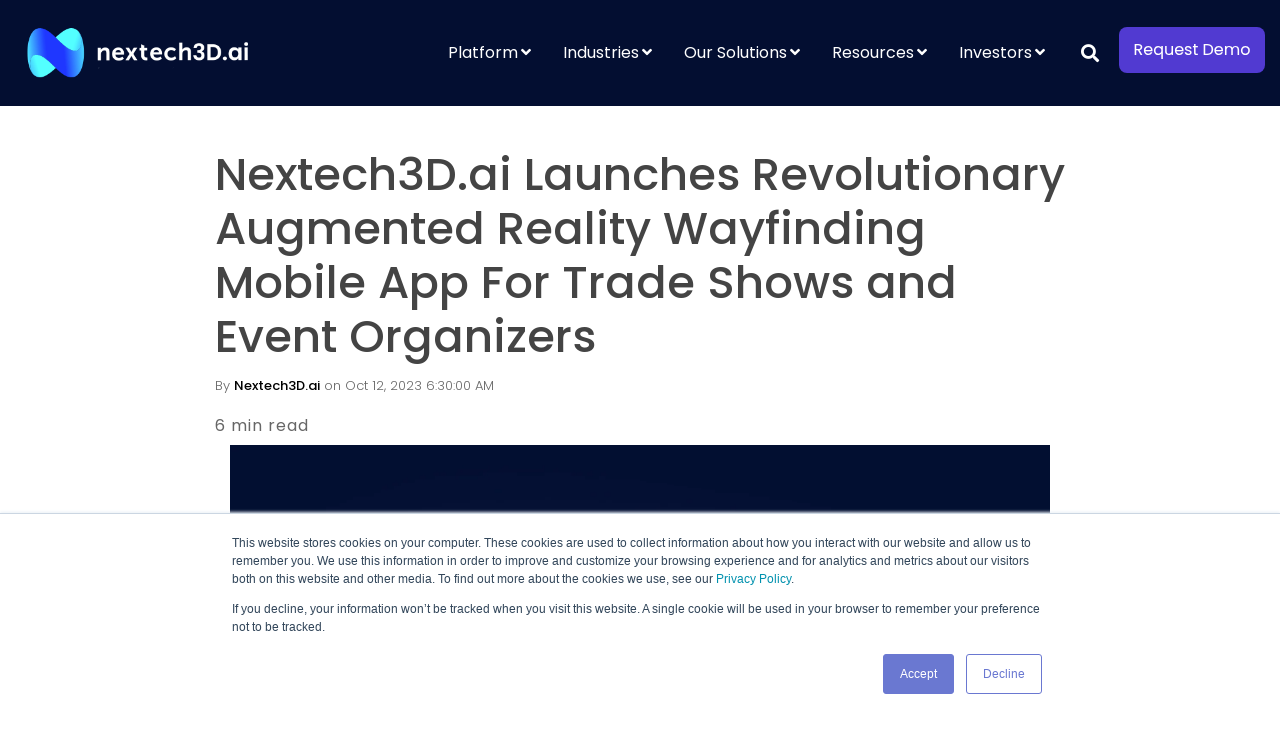

--- FILE ---
content_type: text/html; charset=UTF-8
request_url: https://www.nextechar.com/press-releases-and-media/nextech3d-ai-launches-revolutionary-ar-mobile-app
body_size: 33642
content:
<!doctype html><!--[if lt IE 7]> <html class="no-js lt-ie9 lt-ie8 lt-ie7" lang="en" > <![endif]--><!--[if IE 7]>    <html class="no-js lt-ie9 lt-ie8" lang="en" >        <![endif]--><!--[if IE 8]>    <html class="no-js lt-ie9" lang="en" >               <![endif]--><!--[if gt IE 8]><!--><html class="no-js" lang="en"><!--<![endif]--><head>
    <meta charset="utf-8">
    <meta http-equiv="X-UA-Compatible" content="IE=edge,chrome=1">
    <meta name="author" content="Nextech3D.ai">
    <meta name="description" content="Nextech3D.ai is proud to announce a major milestone in the evolution of AR-powered event experiences. The Company's MapD business unit has&nbsp; integrated and launched its indoor navigation capabilities with ARway.ai’s technology, opening up exciting new opportunities for event organizers. ">
    <meta name="generator" content="HubSpot">
    <title>Nextech3D.ai Launches Revolutionary Augmented Reality Wayfinding Mobile App For Trade Shows and Event Organizers</title>
    <link rel="shortcut icon" href="https://www.nextechar.com/hubfs/Fav-icon-32x32.png">
    
<meta name="viewport" content="width=device-width, initial-scale=1">

    <script src="/hs/hsstatic/jquery-libs/static-1.1/jquery/jquery-1.7.1.js"></script>
<script>hsjQuery = window['jQuery'];</script>
    <meta property="og:description" content="Nextech3D.ai is proud to announce a major milestone in the evolution of AR-powered event experiences. The Company's MapD business unit has&nbsp; integrated and launched its indoor navigation capabilities with ARway.ai’s technology, opening up exciting new opportunities for event organizers. ">
    <meta property="og:title" content="Nextech3D.ai Launches Revolutionary Augmented Reality Wayfinding Mobile App For Trade Shows and Event Organizers">
    <meta name="twitter:description" content="Nextech3D.ai is proud to announce a major milestone in the evolution of AR-powered event experiences. The Company's MapD business unit has&nbsp; integrated and launched its indoor navigation capabilities with ARway.ai’s technology, opening up exciting new opportunities for event organizers. ">
    <meta name="twitter:title" content="Nextech3D.ai Launches Revolutionary Augmented Reality Wayfinding Mobile App For Trade Shows and Event Organizers">

    

    
    <style>
a.cta_button{-moz-box-sizing:content-box !important;-webkit-box-sizing:content-box !important;box-sizing:content-box !important;vertical-align:middle}.hs-breadcrumb-menu{list-style-type:none;margin:0px 0px 0px 0px;padding:0px 0px 0px 0px}.hs-breadcrumb-menu-item{float:left;padding:10px 0px 10px 10px}.hs-breadcrumb-menu-divider:before{content:'›';padding-left:10px}.hs-featured-image-link{border:0}.hs-featured-image{float:right;margin:0 0 20px 20px;max-width:50%}@media (max-width: 568px){.hs-featured-image{float:none;margin:0;width:100%;max-width:100%}}.hs-screen-reader-text{clip:rect(1px, 1px, 1px, 1px);height:1px;overflow:hidden;position:absolute !important;width:1px}
</style>


<style>

  




  
</style>


<style>
  #ntar-live-interactive {
    width:100%; height:100%
  }

  .aritize-viewer{
    cursor: pointer !important;
  }
  
  .aritize-load-button, .aritize-load-button:hover, .aritize-load-button:visited{
 all: initial !important;
    * {
        all: unset;
    }
   cursor: pointer !important;
   color: #1a53ff !important;
   font-size: 16px !important;
   font-family: Roboto, sans-serif !important;
   letter-spacing: 1px !important;
   font-weight: bold !important;
}
  
  .cta-primary,
  .cta-secondary,
  .cta-tertiary,
  .cta-outline-white{
    text-decoration: none; 
    line-height: 1;
    display: inline-block;
  }
  
  
   /************************** 
   * PRIMARY CTA : USE -->  cta-primary
   * *****************************/
  
  .cta-primary,
  .hhs-header-menu .hs-menu-wrapper.hs-menu-flow-horizontal .mega-menu a.cta-primary{
   color: #353E5A !important;
   font-size: 16px;
   letter-spacing: 1px;
   text-transform: normal;
   padding: 17px 25px !important;
   -webkit-border-radius: 6px;
   border-radius: 6px;
   
   
    font-weight: 600;
   
   
   
      background-color: #EDEDED;
   
    
   
   
   
    
   
  }
  
  .cta-primary:hover {
   color: #353E5A !important;
   
   
      background-color: #C3C3C3;
   
    
   
     
   
    transform: scale(1.05);
   
   
   
  }
  
  /************************** 
   * SECONDARY CTA : USE -->  cta-secondary
   * *****************************/
 
  .cta-secondary,
  .hhs-header-menu .hs-menu-wrapper.hs-menu-flow-horizontal .mega-menu a.cta-secondary{
   color: #2e6fff !important;
   font-size: 16px;
   letter-spacing: 1px;
   text-transform: normal;
   padding: 15px 25px !important;
   -webkit-border-radius: 6px;
   border-radius: 6px;
   
   
    font-weight: 600;
   
   
   
    
   
   
   
      background-color: transparent;
      border: 2px solid #2e6fff;
   
    
   
  }
  
  .cta-secondary:hover {
   color: #023faa !important;
   
   
    
   
     
   
    transform: scale(1.05);
   
   
   
      background-color: transparent;
      border: 2px solid #023faa;
   
  }
  
  /************************** 
   * TERTIARY CTA : USE -->  cta-tertiary
   * *****************************/
 
  .cta-tertiary,
  .hhs-header-menu .hs-menu-wrapper.hs-menu-flow-horizontal .mega-menu a.cta-tertiary{
   color: #FFFFFF !important;
   font-size: 16px;
   letter-spacing: 1px;
   text-transform: normal;
   padding: 15px 25px !important;
   -webkit-border-radius: 6px;
   border-radius: 6px;
   
   
    font-weight: 600;
   
   
   
    
   
   
   
      background-color: transparent;
      border: 2px solid #FFFFFF;
   
    
   
  }
  
  .cta-tertiary:hover {
   color: #FAFAFA !important;
   
   
    
   
     
   
    transform: scale(1.05);
   
   
   
      background-color: transparent;
      border: 2px solid #FAFAFA;
   
  }
  
  
  /************************** 
   * WHITE OUTLINE BUTTON : USE -->  cta-outline-white
   * *****************************/
 
  .cta-outline-white {
   color: #fff !important;
   font-size: 16px;
   letter-spacing: 1px;
   text-transform: normal;
   padding: 16px 25px;
   -webkit-border-radius: 6px;
   border-radius: 6px;
   
   
    font-weight: 600;
   
    
    background-color: transparent;
    border: 2px solid #fff;
  }
  
  .cta-outline-white:hover {
     
   
    transform: scale(1.05);
   
  }
  
  /************************** 
   * FORM SUBMIT BUTTON : --> DEFAULT
   * *****************************/
  .hs-button.primary,
  .hhs-form-con .hs-button.primary {
   color: #353E5A !important;
   font-size: 16px;
   letter-spacing: 1px;
   text-transform: normal;
   padding: 17px 25px;
   -webkit-border-radius: 6px;
   border-radius: 6px;
   border: none;
    -webkit-appearance: button;
   -webkit-transition: all 0.4s ease-in-out;
   -moz-transition: all 0.4s ease-in-out;
   -o-transition: all 0.4s ease-in-out;
   -ms-transition: all 0.4s ease-in-out;
   transition: all 0.4s ease-in-out;
   cursor: pointer;
   display: inline-block;
   margin: 0px;
    
   
    font-weight: 600;
   
   
   
      background-color: #EDEDED;
   
    
   
   
   
    
   
  }
  .hs-button.primary:hover,
  .hhs-form-con .hs-button.primary:hover {
   color: #353E5A !important;
   
   
      background-color: #C3C3C3;
   
    
   
     
   
    transform: scale(1.05);
   
   
   
  }
  
  /************************** 
   * FORM SUBMIT BUTTON : --> ALTERNATIVE
   * *****************************/
 
  .submit-alt .hs-button.primary {
   color: #ffffff !important;
   font-size: 16px;
   letter-spacing: 1px;
   text-transform: normal;
   padding: 20px 25px;
   -webkit-border-radius: 6px;
   border-radius: 6px;
   border: none;
   margin: 0px;
   
   
    font-weight: 600;
   
   
   
      background-color: #F77600;
   
    
   
   
   
    
   
     -webkit-box-shadow: none;
     box-shadow: none;
   
  }
  
  .submit-alt .hs-button.primary:hover {
   color: #ffffff !important;
   
   
      background-color: #F77600;
   
    
   
     
   
    transform: scale(1.05);
   
   
   
  }
  .hs-button.primary:focus { outline: none;}
  
  
  /************************** 
   * TYPOGRAPHY
   * *****************************/
  
  
  
  h1 {
   font-size: 46px;
   font-weight: 500;
   color: #030e31;
   text-transform: none;
   letter-spacing: 0px;
   line-height: 1.2em;
   
    font-family: 'Poppins', sans-serif;
   
  }
  h2 {
   font-size: 40px;
   font-weight: 500;
   color: #030e31;
   text-transform: none;
   letter-spacing: 0px;
   line-height: 1.2em;
   
    font-family: 'Poppins', sans-serif;
   
  }
  h3 {
   font-size: 30px;
   font-weight: 500;
   color: #030e31;
   text-transform: none;
   letter-spacing: 0px;
   line-height: 1.2em;
   
    font-family: 'Poppins', sans-serif;
   
  }
  h4 {
   font-size: 24px;
   font-weight: 500;
   color: #030e31;
   text-transform: none;
   letter-spacing: 0px;
   line-height: 1.2em;
   
    font-family: 'Poppins', sans-serif;
   
  }
  h5 {
   font-size: 20px;
   font-weight: 400;
   color: #2D2D2D;
   text-transform: none;
   letter-spacing: 0px;
   line-height: 1.2em;
   
    font-family: 'Poppins', sans-serif;
   
  }
  h6 {
   font-size: 16px;
   font-weight: 400;
   color: #2D2D2D;
   text-transform: none;
   letter-spacing: 1px;
   line-height: 1.2em;
   
    font-family: 'Poppins', sans-serif;
   
  }
  label {
   font-size: 16px;
   font-weight: 400;
   color: #353e5a;
   text-transform: none;
   letter-spacing: 1px;
   line-height: 1.2em;
   
    font-family: 'Poppins', sans-serif;
   
  }
  blockquote,
  blockquote p{
   font-size: 24px;
   font-weight: 300;
   color: ;
   text-transform: none;
   letter-spacing: 0px;
   line-height: 1.444em;
   
    font-family: 'Poppins', sans-serif;
   
  }
  body, p {
   font-size: 18px;
   font-weight: 300;
   color: #353e5a;
   letter-spacing: 0px;
   margin-bottom: 10px;
   line-height: 1.8em;
   
    font-family: 'Poppins', sans-serif;
   
  }
  body input[type="text"],
  body input[type="password"], 
  body input[type="datetime"], 
  body input[type="datetime-local"], 
  body input[type="date"], 
  body input[type="month"], 
  body input[type="time"], 
  body input[type="week"], 
  body input[type="number"], 
  body input[type="email"], 
  body input[type="url"], 
  body input[type="search"], 
  body input[type="tel"], 
  body input[type="color"],
  body input[type="file"],
  body textarea,
  body select {
   font-size: 18px;
   font-weight: 300;
   color: #2D2D2D;
   letter-spacing: 0px;
   margin-bottom: 10px;
   line-height: 1.444em;
    border: 1px solid #ddd;
   
    font-family: 'Poppins', sans-serif;
   
  }
  li {
   font-size: 18px;
   font-weight: 300;
   color: #353e5a;
   letter-spacing: 0px;
   margin-bottom: 5px;
   line-height: 1.8em;
   
    font-family: 'Poppins', sans-serif;
   
  }
  blockquote {
    line-height: 1.8em;
  }
  
  /** HEADER AND FOOTER NAV FONT- FAMILY **/
  .hhs-header-menu .hs-menu-wrapper.hs-menu-flow-horizontal>ul li a {
    font-family: 'Poppins', sans-serif;
  }
  .hhs-foot-nav-col .hs-menu-wrapper.hs-menu-flow-horizontal > ul li a {
    font-family: 'Poppins', sans-serif;
  }
  
  
  @media (max-width: 768px) {
    h1 {font-size: 35px;}
    h2 {font-size: 39px;}
    h3 {font-size: 30px;}
    h4 {font-size: 20px;}
    h5 {font-size: 18px;}
    body, p {font-size: 16px;}
    li {font-size: 16px;}
    lable {font-size: 16px;}
  }
  
  @media (max-width: 575px) {
    h1 {font-size: 35px;}
    h2 {font-size: 32px;}
    h3 {font-size: 24px;}
    h4 {font-size: 20px;}
    h5 {font-size: 18px;}
    body, p {font-size: 16px;}
    li {font-size: 16px;}
    lable {font-size: 16px;}
  }
  
  h1, h2, h3, h4, h5, p, li, span {
   text-rendering: optimizelegibility;
    margin-top: 0px;
  }
  
  /************************** 
   * UI ELEMENTS
   * *****************************/
  
  .hhs-divider {
    border-bottom: 2px solid #00a4bd;
    width: 50px;
    margin: 0 0 50px 0;
  }
  .fa,.fal,.fab,.fas,.far{
      color: #00a4bd;
  }
  .hhs-icon-con svg {
    fill: #00a4bd;
  }
  
  .hs-search-highlight,
  .blog-listing-wrapper .post-listing .post-item .post-body a,
  .blog-post-wrapper .post-body a, 
  a {
   color: #3454FF;
  }
  .hs-search-results__title:hover,
  .blog-listing-wrapper .post-listing .post-item .post-body a:hover,
  .blog-post-wrapper .post-body a:hover,
  a:hover,a:focus  {
   color: #2846C6;
  }
  
  .hhs-search-modal button {
   background-color:  #ff7a59;
  }

  
  /************************** 
   * BLOG
   * *****************************/
  .blog-post-wrapper h1,
  .blog-listing-wrapper .post-listing .post-item h2 {
    font-size: 45px;
  }
  
  .blog-post-wrapper h1 a,
  .blog-listing-wrapper .post-listing .post-item h2 a {
    color: #444444;
  }
  
  .blog-post-wrapper h1 a:hover,
  .blog-listing-wrapper .post-listing .post-item h2 a:hover {
    color: #3355ff;
  }
  
  /* POST CONTENT */
  
  .blog-post-wrapper .post-body p {
   font-size: 18px;
   font-weight: 400;
   color: #141414;
   letter-spacing: 0px;
   margin-bottom: 10px;
   line-height: 1.8em;
   
    font-family: 'Poppins', sans-serif;
   
  }
  p.author-bio-short {
   color: #141414;
  }
  
  /* SIDE BAR */
  
  .hs-rss-module a.hs-rss-title {
    color: #444444;
  }
  .hs-rss-module a.hs-rss-title:hover {
   color: #3355ff;
  }
  
  .hhs-blog-sidebar .hs-rss-item {
    background-color: #f2f5f8;
  }
  
  .hhs-blog-sidebar .hs-rss-item .hs-rss-byline .hs-rss-date,
  .hhs-blog-sidebar .hs-rss-item .hs-rss-description p {
    color: #666666;
  }
  
  @media (max-width: 768px) {
    .blog-post-wrapper h1,
    .blog-listing-wrapper .post-listing .post-item h2 {
      font-size: 40px;
    }
    .blog-post-wrapper .post-body p {
      font-size: 16px;
    }
  }
  
  a.topic-link {
    background-color: #3355ff;
    color: #FFFFFF;
    font-size: 10px;
  }
  
  a.topic-link:hover {
    background-color: #33475b;
    color: #FFFFFF;
  }
  
  @media (max-width: 575px) {
    .blog-post-wrapper h1,
    .blog-listing-wrapper .post-listing .post-item h2 {
      font-size: 40px;
    }
    .blog-post-wrapper .post-body p {
      font-size: 16px;
    }
  }

</style>


<style>
  .hhs-header-mod {
    background-color: rgba(3, 14, 49, 1);
    padding: 15px 0; 
  }
  .hhs-header-mod.hhs-alt-nav .logo-sticky,
  .logo-standard  {
    max-width: 250px;
    float: left;
  }
  .hhs-header-mod.hhs-alt-nav.sticky-menu.active .logo-sticky,
  .logo-sticky  {
    max-width: 250px;
    float: left;
  }
  
  .hhs-header-mod .hhs-nav {
    height: 60px;
    display: table;
  }
  .custom-menu-primary .hs-menu-wrapper > ul > li {
    margin-left: 10px;
  }
  .hhs-header-menu .hs-menu-wrapper.hs-menu-flow-horizontal>ul li a,
  .hhs-header-search a i{
    color: rgba(255, 255, 255, 1) !important;
    text-transform: unset;
  }
  .hhs-lang-switch .globe_class:before{
    color: rgba(255, 255, 255, 1) !important;
  }
  .hhs-header-menu .hs-menu-wrapper.hs-menu-flow-horizontal>ul li a:hover,
  .hhs-header-search a i:hover,
  .hhs-lang-switch .globe_class:hover{
    color: rgba(255, 255, 255, 0.60) !important;
  }
  .lang_list_class li,
  .custom-menu-primary .hs-menu-wrapper > ul ul{
     background: #030E31 !important;
  }
  .custom-menu-primary .hs-menu-wrapper > ul > li > ul:before{
     color: #030E31 !important;
  }
  .hhs-lang-switch .lang_list_class:after {
   border-bottom-color: #030E31 !important;
  }
  .custom-menu-primary .hs-menu-wrapper > ul li a, 
  .hs-menu-wrapper.hs-menu-flow-horizontal > ul li.hs-item-has-children ul.hs-menu-children-wrapper li a,
  .hhs-lang-switch .lang_list_class li a {
    color: #FFFFFF !important;
    font-size: 16px !important;
  }
  .hhs-lang-switch .lang_list_class li a:hover,
  .custom-menu-primary .hs-menu-wrapper > ul ul li a:hover {
   background-color:  #424a65;
  }
  .hhs-lang-switch .lang_list_class li a:hover,
  .custom-menu-primary .hs-menu-wrapper > ul li.hs-item-has-children ul.hs-menu-children-wrapper li a:hover {
   color: #FFFFFF !important;
  }
  .custom-menu-primary .hs-menu-wrapper > ul li.hs-item-has-children ul.hs-menu-children-wrapper li.active a:hover {
    color: #FFFFFF !important;
  }
  
  /*** MOBILE HAMBURGER ***/
  .hamburger-inner, .hamburger-inner::before, .hamburger-inner::after,
  .hamburger.is-active .hamburger-inner,
  .hamburger.is-active .hamburger-inner::before,
  .hamburger.is-active .hamburger-inner::after {
    background-color: rgba(255, 255, 255, 1); 
  }
  
  /*** STICKY HEADER ***/
  .hhs-header-mod.hhs-alt-nav.sticky-menu,
  .hhs-header-mod.sticky-menu {
    background-color: rgba(3, 14, 49, 1);
  }
  .sticky-menu.active {
    background-color: rgba(3, 14, 49, 1);
  }
  .hhs-header-mod.hhs-alt-nav .hhs-header-menu .hs-menu-wrapper.hs-menu-flow-horizontal>ul li a,
  .hhs-header-mod.hhs-alt-nav .hhs-header-search a i,
  .hhs-header-mod.hhs-alt-nav .hhs-lang-switch .globe_class:before,
  .sticky-menu .hhs-header-menu .hs-menu-wrapper.hs-menu-flow-horizontal>ul li a,
  .sticky-menu .hhs-header-search a i,
  .sticky-menu .hhs-lang-switch .globe_class:before{
    color: rgba(255, 255, 255, 1) !important;
  }
  .hhs-header-mod.hhs-alt-nav .hhs-header-menu .hs-menu-wrapper.hs-menu-flow-horizontal .hs-menu-depth-1:first-child:hover,
  .hhs-header-mod.hhs-alt-nav .hhs-header-search a i:hover,
  .hhs-header-mod.hhs-alt-nav .hhs-lang-switch .globe_class:before,
  .sticky-menu .hhs-header-menu .hs-menu-wrapper.hs-menu-flow-horizontal .hs-menu-depth-1:first-child:hover,
  .sticky-menu .hhs-header-search a i:hover,
  .sticky-menu .hhs-lang-switch .globe_class:before{
    color: rgba(255, 255, 255, 0.60) !important;
  }
  
  .hhs-header-mod.hhs-alt-nav .hamburger-inner, .hhs-header-mod.hhs-alt-nav .hamburger-inner::before, .hhs-header-mod.hhs-alt-nav .hamburger-inner::after,
  .hhs-header-mod.hhs-alt-nav .hamburger.is-active .hamburger-inner,
  .hhs-header-mod.hhs-alt-nav .hamburger.is-active .hamburger-inner::before,
  .hhs-header-mod.hhs-alt-nav .hamburger.is-active .hamburger-inner::after,
  .sticky-menu .hamburger-inner, .sticky-menu .hamburger-inner::before, .sticky-menu .hamburger-inner::after,
  .sticky-menu .hamburger.is-active .hamburger-inner,
  .sticky-menu .hamburger.is-active .hamburger-inner::before,
  .sticky-menu .hamburger.is-active .hamburger-inner::after {
    background-color: rgba(255, 255, 255, 0.60); 
  }
  .hhs-header-mod.sticky-menu .hhs-nav {
    height: 30px;
  }
  
  
  
  .hhs-header-menu .hs-menu-wrapper.hs-menu-flow-horizontal>ul li a {
    font-size: 16px !important;
    font-weight: normal;
  }
  .hhs-hat-pull-down,
  .hhs-header-hat {
   background-color: #33475b; 
  }
  .hhs-hat-pull-down i,
  .hhs-hat-menu .hs-menu-wrapper.hs-menu-flow-horizontal>ul li a {
   font-size: 10px !important;
    
  }
  
  
  /*** MEGA MENU ***/
  
  
   /** TABLET CSS **/
  @media (max-width: 1030px) {
    .custom-menu-primary .hs-menu-wrapper > ul {
       margin-top: 10px !important;
    }
    .custom-menu-primary .hs-menu-wrapper > ul,
    .custom-menu-primary .hs-menu-wrapper > ul li.active a:hover{
      background-color:  #030E31 !important;
    }
    .hhs-header-menu .hs-menu-wrapper.hs-menu-flow-horizontal>ul li a:hover,
    .custom-menu-primary .hs-menu-wrapper > ul li.active a:hover,
    .hhs-header-menu .hs-menu-wrapper.hs-menu-flow-horizontal>ul li a {
      color:  #FFFFFF !important;
    }
    .custom-menu-primary .hs-menu-wrapper > ul li{
      
        border-top: 1px solid rgba(0, 0, 0, .1) !important; 
      
    }
    .custom-menu-primary .hs-menu-wrapper > ul ul li{
      
        background-color: rgba(0, 0, 0, .05);
      
    }
  }
  
  /** MOBILE CSS **/
  @media (max-width: 575px) {
    .logo-standard, .logo-sticky {
      max-width: 200px;
    }
  }
  
  /* MODULE CSS */
  .hhs-header-mod {
 position: absolute;
  left: 0;
  display: inline-table !important;
  width: 100%;
}

.hhs-nav {
  padding-right: 0 !important;
  padding-left: 0 !important;
}

/** LOGO HIDE/SHOW **/
.hhs-alt-nav .hhs-header-logo .logo-sticky,
.hhs-header-logo .logo-standard {
 display: block; 
}

.hhs-alt-nav .hhs-header-logo .logo-standard,
.hhs-header-logo .logo-sticky {
 display: none; 
}
.sticky-menu .hhs-header-logo .logo-standard {
 display: none; 
}
.sticky-menu .hhs-header-logo .logo-sticky {
 display: block; 
}

.hhs-header-logo,
.hhs-nav-opt-items {
 display: table-cell;
  vertical-align: middle;
}

.hhs-header-logo {
   height: 100%;
   display: flex;
   align-items: center; 
}

.hhs-header-menu {
 float: right !important; 
}


/****** LANGUAGE SWITCHER ******/

.hhs-lang-switch,
.hhs-header-search,
.hhs-header-cta {
 float: right;
  margin-left: 15px;
  z-index: 1000;
  position: relative;
}

.hhs-lang-switch a,
.hhs-header-search a{
  padding: 3px 5px;
  display: block;
}
.sticky-menu .hhs-header-search a i,
.sticky-menu .hhs-lang-switch .globe_class:before{ 
  font-size: 14px;    
}

.hhs-header-search a i {
 vertical-align: bottom; 
}

.hhs-lang-switch .globe_class:before {
 vertical-align: middle; 
}

.hhs-header-cta .cta-primary {
  padding: 10px 15px;
  font-size: 10px !important;
  -webkit-box-shadow: none;
  box-shadow: none; 
}


.hhs-header-menu .hs-menu-wrapper.hs-menu-flow-horizontal>ul li a {
 max-width: none;
 overflow: visible;
  padding: 10px 6px;
}

.hhs-header-hat .col-12 {
  padding-left: 0px;
  padding-right: 0px;
}

.hhs-hat-menu .hs-menu-wrapper.hs-menu-flow-horizontal>ul {
  float: right; 
}
.hhs-header-menu .hs-menu-wrapper.hs-menu-flow-horizontal>ul li a span {
 padding: 10px 0; 
}

/** HEADER HAT STYLE **/

.hhs-hat-menu .hs-menu-wrapper.hs-menu-flow-horizontal>ul {
 margin-right: 0px; 
}

.hhs-hat-menu .hs-menu-wrapper.hs-menu-flow-horizontal>ul li a {
 max-width: none;
  overflow: visible;
  text-transform: uppercase;
  font-weight: bold;
  font-size: 11px;
  text-align: right;
  padding: 0px 0px 0 20px;
}


.hhs-hat-menu .hhs-header-search,
.hhs-hat-menu .hhs-lang-switch {
 display: none; 
}

.hhs-hat-pull-down {
  visibility: hidden;
  position: absolute;
  bottom: -15px;
  right: 0px;
  padding: 3px 12px 3px 12px;
  z-index: 2;
  -webkit-border-radius: 0 0 2px 2px;
  border-radius: 0 0 2px 2px;
  outline: none;
  border: none;
}

.hhs-hat-pull-down i {
  color: #fff; 
}

.hhs-hat-pull-down.is-open i.fa-angle-double-up,
.hhs-hat-pull-down i.fa-angle-double-down {
  display: block;
}

.hhs-hat-pull-down i.fa-angle-double-up,
.hhs-hat-pull-down.is-open i.fa-angle-double-down {
  display: none;
}



/* Parent List */
.custom-menu-primary .hs-menu-wrapper {
 overflow: visible !important; 
}

.custom-menu-primary .hs-menu-wrapper > ul{ 
  float: right;
}

.custom-menu-primary .hs-menu-wrapper > ul > li{
  font-weight: normal;
  margin-left: 0px;
  margin-bottom: 0px;
}

.custom-menu-primary .hs-menu-wrapper > ul > li > a{
    padding: 10px 15px;
    position: relative;
    display: block;
}

.custom-menu-primary a:hover {
    color: #000000;
}

/** STICKY HEADER STYLE **/
.hs-menu-children-wrapper .hs-menu-item.active,
.custom-menu-primary .hs-menu-wrapper .hs-menu-children-wrapper li.active a:hover,
.sticky-menu .hs-menu-item.active,
.sticky-menu .custom-menu-primary .hs-menu-wrapper > ul li.active a:hover{
    background-color: transparent !important;
    cursor: default !important;
}
.sticky-menu {
    visibility: hidden;
    -webkit-transform: translateY(-100%);
    -ms-transform: translateY(-100%);
    -o-transform: translateY(-100%);
    transform: translateY(-100%);
    -webkit-transition: all .3s ease;
    -o-transition: all .3s ease;
    transition: all .3s ease;
    opacity: 0;
    -webkit-box-shadow: 0 2px 3px 1px rgba(0,0,0,.1);
    box-shadow: 0 2px 3px 1px rgba(0,0,0,.1);
}

.sticky-menu.active {
    z-index: 999;
    position: fixed;
    top: 0;
    left: 0;
    right: 0;
    opacity: .95;
    visibility: visible;
    -webkit-transform: translateY(0);
    -ms-transform: translateY(0);
    -o-transform: translateY(0);
    transform: translateY(0);
    transition: all .3s ease;
}

.sticky-menu .widget-type-logo img {
    height: 35px !important;
    width: auto !important;
    margin: 10px 0;
}

.hhs-header.sticky-menu.active {
 padding: 5px 0px !important; 
}

.custom-menu-primary.js-enabled .hamburger {
 display: none; 
}




@media (max-width: 1030px){
  .sticky-menu.active {
    position: static !important;
  }
  .sticky-menu .widget-type-cta {
       display: none;
   }
   .sticky-menu .widget-type-logo img {
       margin: 0;
   }
   .sticky-menu .page-center {
       padding: 0 10px !important;
   }
  .hhs-nav {
    position: relative; 
  }
  /*
  .hhs-header-mod .hhs-nav {
    padding: 0 15px !important; 
  }*/
  .hhs-nav-opt-items {
    padding-right: 40px;
  }
  .custom-menu-primary.js-enabled {
    float: none;
    position: absolute;
    top: 0px;
    left: 0px;
  }
  .custom-menu-primary .hs-menu-wrapper,
  .custom-menu-primary.js-enabled .hs-menu-wrapper,
  .custom-menu-primary.js-enabled .hs-menu-children-wrapper{
    display: none;
  }  
  .custom-menu-primary.js-enabled .hamburger {
    display: inline-block;
  }
  .hhs-header-menu .hs-menu-wrapper.hs-menu-flow-horizontal>ul li a {
   padding: 0px 15px; 
  }
  .hhs-header-logo {
   position: relative;
   z-index: 1000;
  }
}

@media (max-width: 575px){
  nav {
    overflow: hidden; 
    height: 0;
    transition: height 0.5s ease-in-out; 
  }
  .hhs-hat-pull-down {
    visibility: visible;
  }
  .hhs-hat-menu {
   position: relative; 
  }
  .hhs-nav-opt-items .hhs-lang-switch,
  .hhs-nav-opt-items .hhs-header-search {
    display: none; 
  }
  .hhs-hat-menu .hhs-header-search,
  .hhs-hat-menu .hhs-lang-switch {
   display: block;
    position: absolute;
    top: 0px;
    z-index: 10;
    margin-top: 10px;
 }
  .hhs-hat-menu .hhs-header-search {
    right: 0px;
 }
  .hhs-hat-menu .hhs-lang-switch {
    left: 0px;
    margin-left: 0px;
 }
   .hhs-hat-menu .hhs-lang-switch .lang_switcher_class {
   padding: 7px 10px 7px 0; 
  }
  .hhs-hat-menu .hs-menu-wrapper.hs-menu-flow-horizontal>ul li a {
    text-align: center !important; 
    padding: 0 !important;
  }
  .hhs-hat-menu .hhs-header-search a {
   padding: 5px 0px 5px 10px; 
  }
  
  .hhs-hat-menu .hs-menu-wrapper.hs-menu-flow-horizontal>ul,
  .hhs-hat-menu > ul {
    width: 100% !important;
    margin: 15px auto !important;
    float: none !important;
  }
}



.hamburger {
  padding: 15px 0px 15px 12px;
  cursor: pointer;
  transition-property: opacity, filter;
  transition-duration: 0.15s;
  transition-timing-function: linear;
  font: inherit;
  color: inherit;
  text-transform: none;
  background-color: transparent;
  border: 0;
  margin: 0;
  overflow: visible; 
  float: right;
  margin-right: 0px;
  margin-top: 3px;
}
  .hamburger:hover {
    opacity: 0.7; }
  .hamburger.is-active:hover {
    opacity: 0.7; }
  .hamburger:focus {
    outline: none;
}

.sticky-menu .hamburger {
 padding: 3px 0 3px 12px; 
}

.hamburger-box {
  width: 30px;
  height: 24px;
  display: inline-block;
  position: relative; }

.hamburger-inner {
  display: block;
  top: 50%;
  margin-top: -2px; }
  .hamburger-inner, .hamburger-inner::before, .hamburger-inner::after {
    width: 30px;
    height: 3px;
    border-radius: 4px;
    position: absolute;
    transition-property: transform;
    transition-duration: 0.15s;
    transition-timing-function: ease; }
  .hamburger-inner::before, .hamburger-inner::after {
    content: "";
    display: block; }
  .hamburger-inner::before {
    top: -10px; }
  .hamburger-inner::after {
    bottom: -10px; }

/*
   * 3DX
   */
.hamburger--3dx .hamburger-box {
  perspective: 80px; }

.hamburger--3dx .hamburger-inner {
  transition: transform 0.15s cubic-bezier(0.645, 0.045, 0.355, 1), background-color 0s 0.1s cubic-bezier(0.645, 0.045, 0.355, 1); }
  .hamburger--3dx .hamburger-inner::before, .hamburger--3dx .hamburger-inner::after {
    transition: transform 0s 0.1s cubic-bezier(0.645, 0.045, 0.355, 1); }

.hamburger--3dx.is-active .hamburger-inner {
  background-color: transparent !important;
  transform: rotateY(180deg); }
  .hamburger--3dx.is-active .hamburger-inner::before {
    transform: translate3d(0, 10px, 0) rotate(45deg); }
  .hamburger--3dx.is-active .hamburger-inner::after {
    transform: translate3d(0, -10px, 0) rotate(-45deg); }

/*
   * 3DX Reverse
   */
.hamburger--3dx-r .hamburger-box {
  perspective: 80px; }

.hamburger--3dx-r .hamburger-inner {
  transition: transform 0.15s cubic-bezier(0.645, 0.045, 0.355, 1), background-color 0s 0.1s cubic-bezier(0.645, 0.045, 0.355, 1); }
  .hamburger--3dx-r .hamburger-inner::before, .hamburger--3dx-r .hamburger-inner::after {
    transition: transform 0s 0.1s cubic-bezier(0.645, 0.045, 0.355, 1); }

.hamburger--3dx-r.is-active .hamburger-inner {
  background-color: transparent !important;
  transform: rotateY(-180deg); }
  .hamburger--3dx-r.is-active .hamburger-inner::before {
    transform: translate3d(0, 10px, 0) rotate(45deg); }
  .hamburger--3dx-r.is-active .hamburger-inner::after {
    transform: translate3d(0, -10px, 0) rotate(-45deg); }

/*
   * Spring
   */
.hamburger--spring .hamburger-inner {
  top: 2px;
  transition: background-color 0s 0.13s linear; }
  .hamburger--spring .hamburger-inner::before {
    top: 10px;
    transition: top 0.1s 0.2s cubic-bezier(0.33333, 0.66667, 0.66667, 1), transform 0.13s cubic-bezier(0.55, 0.055, 0.675, 0.19); }
  .hamburger--spring .hamburger-inner::after {
    top: 20px;
    transition: top 0.2s 0.2s cubic-bezier(0.33333, 0.66667, 0.66667, 1), transform 0.13s cubic-bezier(0.55, 0.055, 0.675, 0.19); }

.hamburger--spring.is-active .hamburger-inner {
  transition-delay: 0.22s;
  background-color: transparent !important; }
  .hamburger--spring.is-active .hamburger-inner::before {
    top: 0;
    transition: top 0.1s 0.15s cubic-bezier(0.33333, 0, 0.66667, 0.33333), transform 0.13s 0.22s cubic-bezier(0.215, 0.61, 0.355, 1);
    transform: translate3d(0, 10px, 0) rotate(45deg); }
  .hamburger--spring.is-active .hamburger-inner::after {
    top: 0;
    transition: top 0.2s cubic-bezier(0.33333, 0, 0.66667, 0.33333), transform 0.13s 0.22s cubic-bezier(0.215, 0.61, 0.355, 1);
    transform: translate3d(0, 10px, 0) rotate(-45deg); }

/*
   * Spring Reverse
   */
.hamburger--spring-r .hamburger-inner {
  top: auto;
  bottom: 0;
  transition-duration: 0.13s;
  transition-delay: 0s;
  transition-timing-function: cubic-bezier(0.55, 0.055, 0.675, 0.19); }
  .hamburger--spring-r .hamburger-inner::after {
    top: -20px;
    transition: top 0.2s 0.2s cubic-bezier(0.33333, 0.66667, 0.66667, 1), opacity 0s linear; }
  .hamburger--spring-r .hamburger-inner::before {
    transition: top 0.1s 0.2s cubic-bezier(0.33333, 0.66667, 0.66667, 1), transform 0.13s cubic-bezier(0.55, 0.055, 0.675, 0.19); }

.hamburger--spring-r.is-active .hamburger-inner {
  transform: translate3d(0, -10px, 0) rotate(-45deg);
  transition-delay: 0.22s;
  transition-timing-function: cubic-bezier(0.215, 0.61, 0.355, 1); }
  .hamburger--spring-r.is-active .hamburger-inner::after {
    top: 0;
    opacity: 0;
    transition: top 0.2s cubic-bezier(0.33333, 0, 0.66667, 0.33333), opacity 0s 0.22s linear; }
  .hamburger--spring-r.is-active .hamburger-inner::before {
    top: 0;
    transform: rotate(90deg);
    transition: top 0.1s 0.15s cubic-bezier(0.33333, 0, 0.66667, 0.33333), transform 0.13s 0.22s cubic-bezier(0.215, 0.61, 0.355, 1); }

  /* END MODULE CSS*/
</style>


<style>
  .hhs-spacer-mod {position: relative;}
  .hhs-spacer-mod.container-fluid,
  .hhs-spacer-mod.container-fluid .col{
    padding-right: 0px !important; padding-left: 0px !important;
  }
.hhs-horz-spacer {display: block;}
  #hs_cos_wrapper_module_156814582674792 .hhs-spacer-mod {
   background-color: rgba(255, 255, 255, 0.0);
  }
  
  #hs_cos_wrapper_module_156814582674792 .hhs-horz-spacer {
    height:25px;
  }
  
  #hs_cos_wrapper_module_156814582674792 .hhs-horz-spacer.divider-line {
    margin:25px 0 25px; 
    border-bottom: 1px solid rgba(221, 221, 221, 1);
  }
  
   /** TABLET CSS **/
  @media (max-width: 768px) {
    #hs_cos_wrapper_module_156814582674792 .hhs-horz-spacer {
    height:50px;
    }
    #hs_cos_wrapper_module_156814582674792 .hhs-horz-spacer.divider-line {
      margin:50px 0 50px; 
    }
  }
  
  /** MOBILE CSS **/
  @media (max-width: 575px) {
    #hs_cos_wrapper_module_156814582674792 .hhs-horz-spacer {
    height:50px;
    }
    #hs_cos_wrapper_module_156814582674792 .hhs-horz-spacer.divider-line {
      margin:50px 0 50px; 
    }
  }
</style>


<style>
  .hhs-spacer-mod {position: relative;}
  .hhs-spacer-mod.container-fluid,
  .hhs-spacer-mod.container-fluid .col{
    padding-right: 0px !important; padding-left: 0px !important;
  }
.hhs-horz-spacer {display: block;}
  #hs_cos_wrapper_module_1544032383479642 .hhs-spacer-mod {
   background-color: rgba(255, 255, 255, 0.0);
  }
  
  #hs_cos_wrapper_module_1544032383479642 .hhs-horz-spacer.divider-line {
    margin:10px 0 10px; 
    border-bottom: 1px solid rgba(221, 221, 221, 1);
  }
  
   /** TABLET CSS **/
  @media (max-width: 768px) {
    #hs_cos_wrapper_module_1544032383479642 .hhs-horz-spacer {
    height:10px;
    }
    #hs_cos_wrapper_module_1544032383479642 .hhs-horz-spacer.divider-line {
      margin:10px 0 10px; 
    }
  }
  
  /** MOBILE CSS **/
  @media (max-width: 575px) {
    #hs_cos_wrapper_module_1544032383479642 .hhs-horz-spacer {
    height:10px;
    }
    #hs_cos_wrapper_module_1544032383479642 .hhs-horz-spacer.divider-line {
      margin:10px 0 10px; 
    }
  }
</style>


<style>
  .hhs-spacer-mod {position: relative;}
  .hhs-spacer-mod.container-fluid,
  .hhs-spacer-mod.container-fluid .col{
    padding-right: 0px !important; padding-left: 0px !important;
  }
.hhs-horz-spacer {display: block;}
  #hs_cos_wrapper_module_1588708931290153 .hhs-spacer-mod {
   background-color: rgba(255, 255, 255, 0.0);
  }
  
  #hs_cos_wrapper_module_1588708931290153 .hhs-horz-spacer.divider-line {
    margin:10px 0 10px; 
    border-bottom: 1px solid rgba(221, 221, 221, 1);
  }
  
   /** TABLET CSS **/
  @media (max-width: 768px) {
    #hs_cos_wrapper_module_1588708931290153 .hhs-horz-spacer {
    height:10px;
    }
    #hs_cos_wrapper_module_1588708931290153 .hhs-horz-spacer.divider-line {
      margin:10px 0 10px; 
    }
  }
  
  /** MOBILE CSS **/
  @media (max-width: 575px) {
    #hs_cos_wrapper_module_1588708931290153 .hhs-horz-spacer {
    height:10px;
    }
    #hs_cos_wrapper_module_1588708931290153 .hhs-horz-spacer.divider-line {
      margin:10px 0 10px; 
    }
  }
</style>


<style>
  .hhs-spacer-mod {position: relative;}
  .hhs-spacer-mod.container-fluid,
  .hhs-spacer-mod.container-fluid .col{
    padding-right: 0px !important; padding-left: 0px !important;
  }
.hhs-horz-spacer {display: block;}
  #hs_cos_wrapper_module_1569278950761516 .hhs-spacer-mod {
   background-color: rgba(255, 255, 255, 0.0);
  }
  
  #hs_cos_wrapper_module_1569278950761516 .hhs-horz-spacer.divider-line {
    margin:10px 0 10px; 
    border-bottom: 1px solid rgba(221, 221, 221, 1);
  }
  
   /** TABLET CSS **/
  @media (max-width: 768px) {
    #hs_cos_wrapper_module_1569278950761516 .hhs-horz-spacer {
    height:10px;
    }
    #hs_cos_wrapper_module_1569278950761516 .hhs-horz-spacer.divider-line {
      margin:10px 0 10px; 
    }
  }
  
  /** MOBILE CSS **/
  @media (max-width: 575px) {
    #hs_cos_wrapper_module_1569278950761516 .hhs-horz-spacer {
    height:10px;
    }
    #hs_cos_wrapper_module_1569278950761516 .hhs-horz-spacer.divider-line {
      margin:10px 0 10px; 
    }
  }
</style>


<style>
  .hhs-spacer-mod {position: relative;}
  .hhs-spacer-mod.container-fluid,
  .hhs-spacer-mod.container-fluid .col{
    padding-right: 0px !important; padding-left: 0px !important;
  }
.hhs-horz-spacer {display: block;}
  #hs_cos_wrapper_module_1569278956318534 .hhs-spacer-mod {
   background-color: rgba(255, 255, 255, 0.0);
  }
  
  #hs_cos_wrapper_module_1569278956318534 .hhs-horz-spacer.divider-line {
    margin:10px 0 10px; 
    border-bottom: 1px solid rgba(221, 221, 221, 1);
  }
  
   /** TABLET CSS **/
  @media (max-width: 768px) {
    #hs_cos_wrapper_module_1569278956318534 .hhs-horz-spacer {
    height:10px;
    }
    #hs_cos_wrapper_module_1569278956318534 .hhs-horz-spacer.divider-line {
      margin:10px 0 10px; 
    }
  }
  
  /** MOBILE CSS **/
  @media (max-width: 575px) {
    #hs_cos_wrapper_module_1569278956318534 .hhs-horz-spacer {
    height:10px;
    }
    #hs_cos_wrapper_module_1569278956318534 .hhs-horz-spacer.divider-line {
      margin:10px 0 10px; 
    }
  }
</style>


<style>
  .hhs-spacer-mod {position: relative;}
  .hhs-spacer-mod.container-fluid,
  .hhs-spacer-mod.container-fluid .col{
    padding-right: 0px !important; padding-left: 0px !important;
  }
.hhs-horz-spacer {display: block;}
  #hs_cos_wrapper_module_156814583815494 .hhs-spacer-mod {
   background-color: rgba(255, 255, 255, 0.0);
  }
  
  #hs_cos_wrapper_module_156814583815494 .hhs-horz-spacer {
    height:25px;
  }
  
  #hs_cos_wrapper_module_156814583815494 .hhs-horz-spacer.divider-line {
    margin:25px 0 25px; 
    border-bottom: 1px solid rgba(221, 221, 221, 1);
  }
  
   /** TABLET CSS **/
  @media (max-width: 768px) {
    #hs_cos_wrapper_module_156814583815494 .hhs-horz-spacer {
    height:50px;
    }
    #hs_cos_wrapper_module_156814583815494 .hhs-horz-spacer.divider-line {
      margin:50px 0 50px; 
    }
  }
  
  /** MOBILE CSS **/
  @media (max-width: 575px) {
    #hs_cos_wrapper_module_156814583815494 .hhs-horz-spacer {
    height:50px;
    }
    #hs_cos_wrapper_module_156814583815494 .hhs-horz-spacer.divider-line {
      margin:50px 0 50px; 
    }
  }
</style>


<style>
  .hhs-spacer-mod {position: relative;}
  .hhs-spacer-mod.container-fluid,
  .hhs-spacer-mod.container-fluid .col{
    padding-right: 0px !important; padding-left: 0px !important;
  }
.hhs-horz-spacer {display: block;}
  #hs_cos_wrapper_module_1568762581142700 .hhs-spacer-mod {
   background-color: rgba(255, 255, 255, 0.0);
  }
  
  #hs_cos_wrapper_module_1568762581142700 .hhs-horz-spacer {
    height:100px;
  }
  
  #hs_cos_wrapper_module_1568762581142700 .hhs-horz-spacer.divider-line {
    margin:100px 0 100px; 
    border-bottom: 1px solid rgba(221, 221, 221, 1);
  }
  
   /** TABLET CSS **/
  @media (max-width: 768px) {
    #hs_cos_wrapper_module_1568762581142700 .hhs-horz-spacer {
    height:50px;
    }
    #hs_cos_wrapper_module_1568762581142700 .hhs-horz-spacer.divider-line {
      margin:50px 0 50px; 
    }
  }
  
  /** MOBILE CSS **/
  @media (max-width: 575px) {
    #hs_cos_wrapper_module_1568762581142700 .hhs-horz-spacer {
    height:50px;
    }
    #hs_cos_wrapper_module_1568762581142700 .hhs-horz-spacer.divider-line {
      margin:50px 0 50px; 
    }
  }
</style>

<link rel="stylesheet" href="/hs/hsstatic/BlogSocialSharingSupport/static-1.258/bundles/project.css">

<style>
  .hhs-spacer-mod {position: relative;}
  .hhs-spacer-mod.container-fluid,
  .hhs-spacer-mod.container-fluid .col{
    padding-right: 0px !important; padding-left: 0px !important;
  }
.hhs-horz-spacer {display: block;}
  #hs_cos_wrapper_module_15688282919021335 .hhs-spacer-mod {
   background-color: rgba(255, 255, 255, 0.0);
  }
  
  #hs_cos_wrapper_module_15688282919021335 .hhs-horz-spacer {
    height:50px;
  }
  
  #hs_cos_wrapper_module_15688282919021335 .hhs-horz-spacer.divider-line {
    margin:50px 0 50px; 
    border-bottom: 1px solid rgba(221, 221, 221, 1);
  }
  
   /** TABLET CSS **/
  @media (max-width: 768px) {
    #hs_cos_wrapper_module_15688282919021335 .hhs-horz-spacer {
    height:50px;
    }
    #hs_cos_wrapper_module_15688282919021335 .hhs-horz-spacer.divider-line {
      margin:50px 0 50px; 
    }
  }
  
  /** MOBILE CSS **/
  @media (max-width: 575px) {
    #hs_cos_wrapper_module_15688282919021335 .hhs-horz-spacer {
    height:50px;
    }
    #hs_cos_wrapper_module_15688282919021335 .hhs-horz-spacer.divider-line {
      margin:50px 0 50px; 
    }
  }
</style>


<style>
  .hhs-spacer-mod {position: relative;}
  .hhs-spacer-mod.container-fluid,
  .hhs-spacer-mod.container-fluid .col{
    padding-right: 0px !important; padding-left: 0px !important;
  }
.hhs-horz-spacer {display: block;}
  #hs_cos_wrapper_module_15688283081991362 .hhs-spacer-mod {
   background-color: rgba(255, 255, 255, 0.0);
  }
  
  #hs_cos_wrapper_module_15688283081991362 .hhs-horz-spacer {
    height:50px;
  }
  
  #hs_cos_wrapper_module_15688283081991362 .hhs-horz-spacer.divider-line {
    margin:50px 0 50px; 
    border-bottom: 1px solid rgba(221, 221, 221, 1);
  }
  
   /** TABLET CSS **/
  @media (max-width: 768px) {
    #hs_cos_wrapper_module_15688283081991362 .hhs-horz-spacer {
    height:50px;
    }
    #hs_cos_wrapper_module_15688283081991362 .hhs-horz-spacer.divider-line {
      margin:50px 0 50px; 
    }
  }
  
  /** MOBILE CSS **/
  @media (max-width: 575px) {
    #hs_cos_wrapper_module_15688283081991362 .hhs-horz-spacer {
    height:50px;
    }
    #hs_cos_wrapper_module_15688283081991362 .hhs-horz-spacer.divider-line {
      margin:50px 0 50px; 
    }
  }
</style>

<link rel="stylesheet" href="/hs/hsstatic/AsyncSupport/static-1.501/sass/comments_listing_asset.css">

<style>
  .hhs-spacer-mod {position: relative;}
  .hhs-spacer-mod.container-fluid,
  .hhs-spacer-mod.container-fluid .col{
    padding-right: 0px !important; padding-left: 0px !important;
  }
.hhs-horz-spacer {display: block;}
  #hs_cos_wrapper_module_15688282396081284 .hhs-spacer-mod {
   background-color: rgba(255, 255, 255, 0.0);
  }
  
  #hs_cos_wrapper_module_15688282396081284 .hhs-horz-spacer {
    height:50px;
  }
  
  #hs_cos_wrapper_module_15688282396081284 .hhs-horz-spacer.divider-line {
    margin:50px 0 50px; 
    border-bottom: 1px solid rgba(221, 221, 221, 1);
  }
  
   /** TABLET CSS **/
  @media (max-width: 768px) {
    #hs_cos_wrapper_module_15688282396081284 .hhs-horz-spacer {
    height:50px;
    }
    #hs_cos_wrapper_module_15688282396081284 .hhs-horz-spacer.divider-line {
      margin:50px 0 50px; 
    }
  }
  
  /** MOBILE CSS **/
  @media (max-width: 575px) {
    #hs_cos_wrapper_module_15688282396081284 .hhs-horz-spacer {
    height:50px;
    }
    #hs_cos_wrapper_module_15688282396081284 .hhs-horz-spacer.divider-line {
      margin:50px 0 50px; 
    }
  }
</style>


<style>
  #hs_cos_wrapper_module_1568761252319303 .hhs-footer-mod {
    background-color: #030E31;
    padding-top: 100px;
    padding-bottom: 50px;
  }
  
  /** NAVIGATION COLUMNS STYLE **/
  .hhs-foot-base-nav .hs-menu-wrapper.hs-menu-flow-horizontal > ul li a,
  .hhs-foot-nav-col .hs-menu-wrapper.hs-menu-flow-horizontal>ul li.hs-item-has-children ul.hs-menu-children-wrapper li a,
  .hhs-foot-nav-col .hs-menu-wrapper.hs-menu-flow-horizontal > ul li a {
    color: #FFFFFF !important;
  }
  .hhs-foot-base-nav .hs-menu-wrapper.hs-menu-flow-horizontal > ul li a:hover,
  .hhs-foot-nav-col .hs-menu-wrapper.hs-menu-flow-horizontal>ul li.hs-item-has-children ul.hs-menu-children-wrapper li a:hover;
  .hhs-foot-nav-col .hs-menu-wrapper.hs-menu-flow-horizontal > ul li a:hover {
    color: #2e6fff  !important;
  }
  .foot-nav-title,
  .hhs-foot-rss h5,
  .hhs-foot-nav-col h5 {
    margin-bottom: 40px;
    color: #FFFFFF;
  }
  .hhs-foot-nav-col .hs-menu-wrapper.hs-menu-flow-horizontal > ul li a {
    font-size: 18px !important;
  }
  
  .hhs-foot-rss .hs_cos_wrapper_type_inline_rich_text p,
  .hhs-foot-rss .hs_cos_wrapper_type_inline_rich_text l1,
  .hhs-foot-rss .hs_cos_wrapper_type_inline_rich_text span,
  .hhs-foot-rss .hs_cos_wrapper_type_inline_rich_text *{
    color: #ffffff;
  }
  
  /** BLOG POST STYLE **/
  .hhs-footer-mod .hhs-post-content a h6  {
    color: #FFFFFF;
    font-size: 16px;
    line-height: 20px;
  }
  .hhs-footer-mod .hhs-post-summary p  {
    color: #ffffff;
    font-size: 14px;
    line-height: 18px;
  }
  .hhs-foot-rss .hs-rss-title:hover {
    color: #00a4bd; 
  }
  
  .hhs-foot-rss .hs-rss-item-image-wrapper {
    height: 120px;
  }
  .hhs-foot-rss .hs-rss-item.hs-with-featured-image .hs-rss-item-text  {
   margin-top: 120px;
  }
  .hhs-foot-break-line {
    border-color:  #000000;
  }
  .hss-foot-copyright {
    color: #FFFFFF; 
  }
  
  /** SOCIAL ICONS **/
  
    .hhs-social-con i { color:  #FFFFFF;}
    .hhs-social-con i:hover {color:  #2e6fff;}
  
  /** TABLET CSS **/
  @media (max-width: 768px) {
    #hs_cos_wrapper_module_1568761252319303 .hhs-footer-mod {
      padding-top: 25px;
      padding-bottom: 25px;
    }
  }
  
  /** BACK TO TOP **/
  #return-to-top {
   background: rgba(68, 68, 68, 0.7);
  }
  #return-to-top:hover {
   background: rgba(68, 68, 68, 0.9);
  }
  
  /** MOBILE CSS **/
  @media (max-width: 575px) {
    #hs_cos_wrapper_module_1568761252319303 .hhs-footer-mod {
      padding-top: 25px;
      padding-bottom: 25px;
    }
    .hhs-foot-nav-col {
     border-color: #000000;
    }
  }
  
  /* MODULE.CSS */
  /*** 
 * NAVIGATION COLUMNS STYLE ***/

.hhs-foot-nav-col .hs-menu-wrapper.hs-menu-flow-horizontal > ul li a {
 padding: 0px;
  white-space: pre-wrap;
  max-width: none;
}
.hhs-foot-nav-col .hs-menu-wrapper.hs-menu-flow-horizontal > ul li.hs-item-has-children ul.hs-menu-children-wrapper li a {
 font-size: 1.0em !important; 
  font-weight: 100 !important;
}
.hhs-foot-nav-col .hs-menu-wrapper.hs-menu-flow-horizontal > ul li.hs-menu-depth-1 {
  float: none;
  margin-bottom: 10px;
}
.hhs-foot-nav-col .hs-menu-wrapper.hs-menu-flow-horizontal > ul li.hs-item-has-children ul.hs-menu-children-wrapper {
 visibility: visible;
  opacity: 1;
  position: static;
  margin: -5px 0 10px 0;
}
.hhs-foot-nav-col .hs-menu-wrapper.hs-menu-flow-horizontal > ul li.hs-item-has-children ul.hs-menu-children-wrapper li a {
  font-weight: normal;
}
.hhs-foot-nav-col .hs-menu-wrapper.hs-menu-flow-horizontal>ul li.hs-item-has-children > a:after {
  display: none; 
}

.foot-nav-title {
  text-transform: uppercase;
  font-size: 16px;
  font-weight: bold;
  margin-bottom: 0px !important;
  padding-left: 0px !important;
  padding-bottom: 20px;
  position: relative;
  width: 100%;
  background: none;
  outline: none;
  border: none;
  padding-right: 0px;
}

.foot-nav-title:after {
  content: "\f107";
  display: inline;
  font-family: "Font Awesome 5 Free" !important;
  font-style: normal;
  line-height: 1;
  -webkit-font-smoothing: antialiased;
  -moz-osx-font-smoothing: grayscale;
  width: 100%;
  padding-left: 10px;
}

/*** 
 * RSS FEED STYLE ***/

.hhs-foot-rss .hs-rss-title {
 font-weight: bold;
 font-size: 14px;
}

.hs-rss-description p {
 font-size: 14px; 
}

.hhs-foot-rss .hs-rss-item.hs-with-featured-image .hs-rss-item-text {
 width: 100%;
 float: none;
 padding-right: 0px; 
}

.hhs-foot-rss .hs-rss-item.hs-with-featured-image {
 position: relative; 
}

.hhs-foot-rss .hs-rss-item.hs-with-featured-image .hs-rss-item-text {
  padding-top: 15px
}

.hhs-foot-rss .hs-rss-item-image-wrapper {
 position: absolute;
 top: 0;
 overflow: hidden;
  width: 100% !important;
}

.hhs-foot-rss .hs-rss-item-image-wrapper img {
 width: 100%; 
}

.hhs-foot-break-line {
 border-bottom: 1px solid;
 padding: 25px 0 0;
  margin-bottom: 25px;
 display: block;
  width: 100%;
}

.hhs-foot-logo {
 margin-bottom: 10px; 
}
.hss-foot-copyright {
 font-size: 13px; 
}

.hhs-foot-base-nav {
 text-align: right;
 font-size: 15px !important;
}

.hhs-foot-base-nav .hs-menu-wrapper.hs-menu-flow-horizontal > ul li a {
 padding: 10px !important; 
}

.hhs-social-con {
 text-align: center; 
}

.hhs-social-con a {
 padding: 5px 5px 0px 5px;
  margin: 0 5px;
}

.hhs-social-con i {
 font-size: 18px; 
}
.hhs-social-con i:hover {
 -webkit-transition: color 300ms ease-in-out;
-moz-transition: color 300ms ease-in-out;
-ms-transition: color 300ms ease-in-out;
-o-transition: color 300ms ease-in-out;
transition: color 300ms ease-in-out; 
}

.hhs-footer-mod .hhs-post-feat-img {
 background-size: cover;
  background-position: center;
  min-height: 100px;
  margin-bottom: 10px;
}
.hhs-footer-mod .hhs-post-content a h6 {
 margin-bottom: 5px; 
}

.hhs-footer-mod .hhs-post-summary p {
 font-size: 0.95em; 
}

/*** BACK TO TOP ***/
#return-to-top {
    position: fixed;
    bottom: 20px;
    left: 20px;
   /* width: 50px;
    height: 50px;*/
    display: block;
    text-decoration: none;
    -webkit-border-radius: 35px;
    -moz-border-radius: 35px;
    border-radius: 35px;
    display: none;
    -webkit-transition: all 0.3s linear;
    -moz-transition: all 0.3s ease;
    -ms-transition: all 0.3s ease;
    -o-transition: all 0.3s ease;
    transition: all 0.3s ease;
}
#return-to-top i {
    color: #fff;
    margin: 0;
    position: relative;
    left: 16px;
    top: 13px;
    font-size: 19px;
    -webkit-transition: all 0.3s ease;
    -moz-transition: all 0.3s ease;
    -ms-transition: all 0.3s ease;
    -o-transition: all 0.3s ease;
    transition: all 0.3s ease;
}

#return-to-top:hover i {
    color: #fff;
    top: 10px;
}

#return-to-top span {
    color: #ffffff;
    padding: 10px;
    font-size: 12px;
}

@media (max-width: 768px){
  .hhs-foot-rss,
  .hhs-foot-nav-col {
   margin-bottom: 50px; 
  }
}

@media (max-width: 575px){
 .hhs-foot-logo,
 .hss-foot-copyright,
 .hhs-foot-base-nav .hs-menu-wrapper ul {
   text-align: center;
  }
 .hhs-foot-base-nav .hs-menu-wrapper li {
   width: auto;
   display: inline-block;
   text-align: center;
  }
  .hhs-foot-logo {
   margin-top: 20px; 
  }
  .hhs-foot-nav-col {
   border-bottom: 1px solid; 
   margin-bottom: 20px;
  }
  .hhs-foot-nav-col .hs-menu-wrapper {
    display: none; 
  }
  .hhs-foot-nav-col .hs-menu-wrapper.open-menu {
    display: block;
    text-align: center;
  }
  .hhs-foot-nav-col .hs-menu-wrapper.hs-menu-flow-horizontal>ul li a {
   padding: 10px 0; 
  }
  .hhs-foot-nav-col .hs-menu-wrapper.hs-menu-flow-horizontal>ul li.hs-item-has-children ul.hs-menu-children-wrapper li a {
    text-align: center; 
    padding-right: 0;
    padding-left: 0;
  }
  .hhs-foot-rss{
    margin-top: 25px;
  }
  .hhs-foot-rss h6 {
   text-align: center;
  }
}


/*** Make sure the width of the t&c is full width ***/
.hhs-footer-mod .row.hhs-foot-nav-cols {
 border-bottom: 1px solid #DDDEE0;
}
.hhs-footer-mod .hhs-foot-base-nav, .hhs-social-con {
    height: 100%;
    display: flex;
    justify-content: center;
    align-items: center;
}
.hhs-footer-mod .hhs-foot-base-nav .hs-menu-wrapper.hs-menu-flow-horizontal>ul li a {
    max-width: fit-content;
    font-size: 15px;
}
.hhs-footer-mod .hhs-foot-nav-base .hss-foot-copyright {
    font-size: 11px;
}
.hhs-footer-mod .hhs-foot-base-nav .hs-menu-wrapper {
    display: flex;
    justify-content: center;
    align-items: center;
}
@media (max-width: 559px){
  .hhs-footer-mod .hhs-foot-base-nav .hs-menu-wrapper.hs-menu-flow-horizontal>ul li:nth-child(2){
     display:none;
  }
  .hhs-footer-mod .hhs-social-con {
    padding-bottom: 40px;
  }
}
  /* END MODULE.CSS*/
</style>

<link class="hs-async-css" rel="preload" href="https://use.fontawesome.com/releases/v5.8.1/css/all.css" as="style" onload="this.onload=null;this.rel='stylesheet'" defer="true">
<noscript><link rel="stylesheet" href="https://use.fontawesome.com/releases/v5.8.1/css/all.css"></noscript>

<style>
  /* JQUERY-MODAL.CSS */
  .blocker{position:fixed;top:0;right:0;bottom:0;left:0;width:100%;height:100%;overflow:auto;z-index:1;padding:20px;box-sizing:border-box;background-color:#000;background-color:rgba(0,0,0,0.75);text-align:center}.blocker:before{content:"";display:inline-block;height:100%;vertical-align:middle;margin-right:-0.05em}.blocker.behind{background-color:transparent}.modal{display:none;vertical-align:middle;position:relative;z-index:2;max-width:500px;box-sizing:border-box;width:90%;background:#fff;padding:15px 30px;-webkit-border-radius:8px;-moz-border-radius:8px;-o-border-radius:8px;-ms-border-radius:8px;border-radius:8px;-webkit-box-shadow:0 0 10px #000;-moz-box-shadow:0 0 10px #000;-o-box-shadow:0 0 10px #000;-ms-box-shadow:0 0 10px #000;box-shadow:0 0 10px #000;text-align:left}.modal a.close-modal{position:absolute;top:-12.5px;right:-12.5px;display:block;width:30px;height:30px;text-indent:-9999px;background-size:contain;background-repeat:no-repeat;background-position:center center;background-image:url('[data-uri]')}.modal-spinner{display:none;position:fixed;top:50%;left:50%;transform:translateY(-50%) translateX(-50%);padding:12px 16px;border-radius:5px;background-color:#111;height:20px}.modal-spinner>div{border-radius:100px;background-color:#fff;height:20px;width:2px;margin:0 1px;display:inline-block;-webkit-animation:sk-stretchdelay 1.2s infinite ease-in-out;animation:sk-stretchdelay 1.2s infinite ease-in-out}.modal-spinner .rect2{-webkit-animation-delay:-1.1s;animation-delay:-1.1s}.modal-spinner .rect3{-webkit-animation-delay:-1.0s;animation-delay:-1.0s}.modal-spinner .rect4{-webkit-animation-delay:-0.9s;animation-delay:-0.9s}@-webkit-keyframes sk-stretchdelay{0%,40%,100%{-webkit-transform:scaleY(0.5)}20%{-webkit-transform:scaleY(1.0)}}@keyframes sk-stretchdelay{0%,40%,100%{transform:scaleY(0.5);-webkit-transform:scaleY(0.5)}20%{transform:scaleY(1.0);-webkit-transform:scaleY(1.0)}}
  /* END JQUERY-MODAL.CSS */
/*!
 * animate.css -http://daneden.me/animate
 * Version - 3.7.0
 * Licensed under the MIT license - http://opensource.org/licenses/MIT
 *
 * Copyright (c) 2018 Daniel Eden
 */
@-webkit-keyframes bounce{0%,20%,53%,80%,to{-webkit-animation-timing-function:cubic-bezier(.215,.61,.355,1);-webkit-transform:translateZ(0);animation-timing-function:cubic-bezier(.215,.61,.355,1);transform:translateZ(0)}40%,43%{-webkit-animation-timing-function:cubic-bezier(.755,.05,.855,.06);-webkit-transform:translate3d(0,-30px,0);animation-timing-function:cubic-bezier(.755,.05,.855,.06);transform:translate3d(0,-30px,0)}70%{-webkit-animation-timing-function:cubic-bezier(.755,.05,.855,.06);-webkit-transform:translate3d(0,-15px,0);animation-timing-function:cubic-bezier(.755,.05,.855,.06);transform:translate3d(0,-15px,0)}90%{-webkit-transform:translate3d(0,-4px,0);transform:translate3d(0,-4px,0)}}@keyframes bounce{0%,20%,53%,80%,to{-webkit-animation-timing-function:cubic-bezier(.215,.61,.355,1);-webkit-transform:translateZ(0);animation-timing-function:cubic-bezier(.215,.61,.355,1);transform:translateZ(0)}40%,43%{-webkit-animation-timing-function:cubic-bezier(.755,.05,.855,.06);-webkit-transform:translate3d(0,-30px,0);animation-timing-function:cubic-bezier(.755,.05,.855,.06);transform:translate3d(0,-30px,0)}70%{-webkit-animation-timing-function:cubic-bezier(.755,.05,.855,.06);-webkit-transform:translate3d(0,-15px,0);animation-timing-function:cubic-bezier(.755,.05,.855,.06);transform:translate3d(0,-15px,0)}90%{-webkit-transform:translate3d(0,-4px,0);transform:translate3d(0,-4px,0)}}.bounce{-webkit-animation-name:bounce;-webkit-transform-origin:center bottom;animation-name:bounce;transform-origin:center bottom}@-webkit-keyframes flash{0%,50%,to{opacity:1}25%,75%{opacity:0}}@keyframes flash{0%,50%,to{opacity:1}25%,75%{opacity:0}}.flash{-webkit-animation-name:flash;animation-name:flash}@-webkit-keyframes pulse{0%{-webkit-transform:scaleX(1);transform:scaleX(1)}50%{-webkit-transform:scale3d(1.05,1.05,1.05);transform:scale3d(1.05,1.05,1.05)}to{-webkit-transform:scaleX(1);transform:scaleX(1)}}@keyframes pulse{0%{-webkit-transform:scaleX(1);transform:scaleX(1)}50%{-webkit-transform:scale3d(1.05,1.05,1.05);transform:scale3d(1.05,1.05,1.05)}to{-webkit-transform:scaleX(1);transform:scaleX(1)}}.pulse{-webkit-animation-name:pulse;animation-name:pulse}@-webkit-keyframes rubberBand{0%{-webkit-transform:scaleX(1);transform:scaleX(1)}30%{-webkit-transform:scale3d(1.25,.75,1);transform:scale3d(1.25,.75,1)}40%{-webkit-transform:scale3d(.75,1.25,1);transform:scale3d(.75,1.25,1)}50%{-webkit-transform:scale3d(1.15,.85,1);transform:scale3d(1.15,.85,1)}65%{-webkit-transform:scale3d(.95,1.05,1);transform:scale3d(.95,1.05,1)}75%{-webkit-transform:scale3d(1.05,.95,1);transform:scale3d(1.05,.95,1)}to{-webkit-transform:scaleX(1);transform:scaleX(1)}}@keyframes rubberBand{0%{-webkit-transform:scaleX(1);transform:scaleX(1)}30%{-webkit-transform:scale3d(1.25,.75,1);transform:scale3d(1.25,.75,1)}40%{-webkit-transform:scale3d(.75,1.25,1);transform:scale3d(.75,1.25,1)}50%{-webkit-transform:scale3d(1.15,.85,1);transform:scale3d(1.15,.85,1)}65%{-webkit-transform:scale3d(.95,1.05,1);transform:scale3d(.95,1.05,1)}75%{-webkit-transform:scale3d(1.05,.95,1);transform:scale3d(1.05,.95,1)}to{-webkit-transform:scaleX(1);transform:scaleX(1)}}.rubberBand{-webkit-animation-name:rubberBand;animation-name:rubberBand}@-webkit-keyframes shake{0%,to{-webkit-transform:translateZ(0);transform:translateZ(0)}10%,30%,50%,70%,90%{-webkit-transform:translate3d(-10px,0,0);transform:translate3d(-10px,0,0)}20%,40%,60%,80%{-webkit-transform:translate3d(10px,0,0);transform:translate3d(10px,0,0)}}@keyframes shake{0%,to{-webkit-transform:translateZ(0);transform:translateZ(0)}10%,30%,50%,70%,90%{-webkit-transform:translate3d(-10px,0,0);transform:translate3d(-10px,0,0)}20%,40%,60%,80%{-webkit-transform:translate3d(10px,0,0);transform:translate3d(10px,0,0)}}.shake{-webkit-animation-name:shake;animation-name:shake}@-webkit-keyframes headShake{0%{-webkit-transform:translateX(0);transform:translateX(0)}6.5%{-webkit-transform:translateX(-6px) rotateY(-9deg);transform:translateX(-6px) rotateY(-9deg)}18.5%{-webkit-transform:translateX(5px) rotateY(7deg);transform:translateX(5px) rotateY(7deg)}31.5%{-webkit-transform:translateX(-3px) rotateY(-5deg);transform:translateX(-3px) rotateY(-5deg)}43.5%{-webkit-transform:translateX(2px) rotateY(3deg);transform:translateX(2px) rotateY(3deg)}50%{-webkit-transform:translateX(0);transform:translateX(0)}}@keyframes headShake{0%{-webkit-transform:translateX(0);transform:translateX(0)}6.5%{-webkit-transform:translateX(-6px) rotateY(-9deg);transform:translateX(-6px) rotateY(-9deg)}18.5%{-webkit-transform:translateX(5px) rotateY(7deg);transform:translateX(5px) rotateY(7deg)}31.5%{-webkit-transform:translateX(-3px) rotateY(-5deg);transform:translateX(-3px) rotateY(-5deg)}43.5%{-webkit-transform:translateX(2px) rotateY(3deg);transform:translateX(2px) rotateY(3deg)}50%{-webkit-transform:translateX(0);transform:translateX(0)}}.headShake{-webkit-animation-name:headShake;-webkit-animation-timing-function:ease-in-out;animation-name:headShake;animation-timing-function:ease-in-out}@-webkit-keyframes swing{20%{-webkit-transform:rotate(15deg);transform:rotate(15deg)}40%{-webkit-transform:rotate(-10deg);transform:rotate(-10deg)}60%{-webkit-transform:rotate(5deg);transform:rotate(5deg)}80%{-webkit-transform:rotate(-5deg);transform:rotate(-5deg)}to{-webkit-transform:rotate(0deg);transform:rotate(0deg)}}@keyframes swing{20%{-webkit-transform:rotate(15deg);transform:rotate(15deg)}40%{-webkit-transform:rotate(-10deg);transform:rotate(-10deg)}60%{-webkit-transform:rotate(5deg);transform:rotate(5deg)}80%{-webkit-transform:rotate(-5deg);transform:rotate(-5deg)}to{-webkit-transform:rotate(0deg);transform:rotate(0deg)}}.swing{-webkit-animation-name:swing;-webkit-transform-origin:top center;animation-name:swing;transform-origin:top center}@-webkit-keyframes tada{0%{-webkit-transform:scaleX(1);transform:scaleX(1)}10%,20%{-webkit-transform:scale3d(.9,.9,.9) rotate(-3deg);transform:scale3d(.9,.9,.9) rotate(-3deg)}30%,50%,70%,90%{-webkit-transform:scale3d(1.1,1.1,1.1) rotate(3deg);transform:scale3d(1.1,1.1,1.1) rotate(3deg)}40%,60%,80%{-webkit-transform:scale3d(1.1,1.1,1.1) rotate(-3deg);transform:scale3d(1.1,1.1,1.1) rotate(-3deg)}to{-webkit-transform:scaleX(1);transform:scaleX(1)}}@keyframes tada{0%{-webkit-transform:scaleX(1);transform:scaleX(1)}10%,20%{-webkit-transform:scale3d(.9,.9,.9) rotate(-3deg);transform:scale3d(.9,.9,.9) rotate(-3deg)}30%,50%,70%,90%{-webkit-transform:scale3d(1.1,1.1,1.1) rotate(3deg);transform:scale3d(1.1,1.1,1.1) rotate(3deg)}40%,60%,80%{-webkit-transform:scale3d(1.1,1.1,1.1) rotate(-3deg);transform:scale3d(1.1,1.1,1.1) rotate(-3deg)}to{-webkit-transform:scaleX(1);transform:scaleX(1)}}.tada{-webkit-animation-name:tada;animation-name:tada}@-webkit-keyframes wobble{0%{-webkit-transform:translateZ(0);transform:translateZ(0)}15%{-webkit-transform:translate3d(-25%,0,0) rotate(-5deg);transform:translate3d(-25%,0,0) rotate(-5deg)}30%{-webkit-transform:translate3d(20%,0,0) rotate(3deg);transform:translate3d(20%,0,0) rotate(3deg)}45%{-webkit-transform:translate3d(-15%,0,0) rotate(-3deg);transform:translate3d(-15%,0,0) rotate(-3deg)}60%{-webkit-transform:translate3d(10%,0,0) rotate(2deg);transform:translate3d(10%,0,0) rotate(2deg)}75%{-webkit-transform:translate3d(-5%,0,0) rotate(-1deg);transform:translate3d(-5%,0,0) rotate(-1deg)}to{-webkit-transform:translateZ(0);transform:translateZ(0)}}@keyframes wobble{0%{-webkit-transform:translateZ(0);transform:translateZ(0)}15%{-webkit-transform:translate3d(-25%,0,0) rotate(-5deg);transform:translate3d(-25%,0,0) rotate(-5deg)}30%{-webkit-transform:translate3d(20%,0,0) rotate(3deg);transform:translate3d(20%,0,0) rotate(3deg)}45%{-webkit-transform:translate3d(-15%,0,0) rotate(-3deg);transform:translate3d(-15%,0,0) rotate(-3deg)}60%{-webkit-transform:translate3d(10%,0,0) rotate(2deg);transform:translate3d(10%,0,0) rotate(2deg)}75%{-webkit-transform:translate3d(-5%,0,0) rotate(-1deg);transform:translate3d(-5%,0,0) rotate(-1deg)}to{-webkit-transform:translateZ(0);transform:translateZ(0)}}.wobble{-webkit-animation-name:wobble;animation-name:wobble}@-webkit-keyframes jello{0%,11.1%,to{-webkit-transform:translateZ(0);transform:translateZ(0)}22.2%{-webkit-transform:skewX(-12.5deg) skewY(-12.5deg);transform:skewX(-12.5deg) skewY(-12.5deg)}33.3%{-webkit-transform:skewX(6.25deg) skewY(6.25deg);transform:skewX(6.25deg) skewY(6.25deg)}44.4%{-webkit-transform:skewX(-3.125deg) skewY(-3.125deg);transform:skewX(-3.125deg) skewY(-3.125deg)}55.5%{-webkit-transform:skewX(1.5625deg) skewY(1.5625deg);transform:skewX(1.5625deg) skewY(1.5625deg)}66.6%{-webkit-transform:skewX(-.78125deg) skewY(-.78125deg);transform:skewX(-.78125deg) skewY(-.78125deg)}77.7%{-webkit-transform:skewX(.390625deg) skewY(.390625deg);transform:skewX(.390625deg) skewY(.390625deg)}88.8%{-webkit-transform:skewX(-.1953125deg) skewY(-.1953125deg);transform:skewX(-.1953125deg) skewY(-.1953125deg)}}@keyframes jello{0%,11.1%,to{-webkit-transform:translateZ(0);transform:translateZ(0)}22.2%{-webkit-transform:skewX(-12.5deg) skewY(-12.5deg);transform:skewX(-12.5deg) skewY(-12.5deg)}33.3%{-webkit-transform:skewX(6.25deg) skewY(6.25deg);transform:skewX(6.25deg) skewY(6.25deg)}44.4%{-webkit-transform:skewX(-3.125deg) skewY(-3.125deg);transform:skewX(-3.125deg) skewY(-3.125deg)}55.5%{-webkit-transform:skewX(1.5625deg) skewY(1.5625deg);transform:skewX(1.5625deg) skewY(1.5625deg)}66.6%{-webkit-transform:skewX(-.78125deg) skewY(-.78125deg);transform:skewX(-.78125deg) skewY(-.78125deg)}77.7%{-webkit-transform:skewX(.390625deg) skewY(.390625deg);transform:skewX(.390625deg) skewY(.390625deg)}88.8%{-webkit-transform:skewX(-.1953125deg) skewY(-.1953125deg);transform:skewX(-.1953125deg) skewY(-.1953125deg)}}.jello{-webkit-animation-name:jello;-webkit-transform-origin:center;animation-name:jello;transform-origin:center}@-webkit-keyframes heartBeat{0%{-webkit-transform:scale(1);transform:scale(1)}14%{-webkit-transform:scale(1.3);transform:scale(1.3)}28%{-webkit-transform:scale(1);transform:scale(1)}42%{-webkit-transform:scale(1.3);transform:scale(1.3)}70%{-webkit-transform:scale(1);transform:scale(1)}}@keyframes heartBeat{0%{-webkit-transform:scale(1);transform:scale(1)}14%{-webkit-transform:scale(1.3);transform:scale(1.3)}28%{-webkit-transform:scale(1);transform:scale(1)}42%{-webkit-transform:scale(1.3);transform:scale(1.3)}70%{-webkit-transform:scale(1);transform:scale(1)}}.heartBeat{-webkit-animation-duration:1.3s;-webkit-animation-name:heartBeat;-webkit-animation-timing-function:ease-in-out;animation-duration:1.3s;animation-name:heartBeat;animation-timing-function:ease-in-out}@-webkit-keyframes bounceIn{0%,20%,40%,60%,80%,to{-webkit-animation-timing-function:cubic-bezier(.215,.61,.355,1);animation-timing-function:cubic-bezier(.215,.61,.355,1)}0%{-webkit-transform:scale3d(.3,.3,.3);opacity:0;transform:scale3d(.3,.3,.3)}20%{-webkit-transform:scale3d(1.1,1.1,1.1);transform:scale3d(1.1,1.1,1.1)}40%{-webkit-transform:scale3d(.9,.9,.9);transform:scale3d(.9,.9,.9)}60%{-webkit-transform:scale3d(1.03,1.03,1.03);opacity:1;transform:scale3d(1.03,1.03,1.03)}80%{-webkit-transform:scale3d(.97,.97,.97);transform:scale3d(.97,.97,.97)}to{-webkit-transform:scaleX(1);opacity:1;transform:scaleX(1)}}@keyframes bounceIn{0%,20%,40%,60%,80%,to{-webkit-animation-timing-function:cubic-bezier(.215,.61,.355,1);animation-timing-function:cubic-bezier(.215,.61,.355,1)}0%{-webkit-transform:scale3d(.3,.3,.3);opacity:0;transform:scale3d(.3,.3,.3)}20%{-webkit-transform:scale3d(1.1,1.1,1.1);transform:scale3d(1.1,1.1,1.1)}40%{-webkit-transform:scale3d(.9,.9,.9);transform:scale3d(.9,.9,.9)}60%{-webkit-transform:scale3d(1.03,1.03,1.03);opacity:1;transform:scale3d(1.03,1.03,1.03)}80%{-webkit-transform:scale3d(.97,.97,.97);transform:scale3d(.97,.97,.97)}to{-webkit-transform:scaleX(1);opacity:1;transform:scaleX(1)}}.bounceIn{-webkit-animation-duration:.75s;-webkit-animation-name:bounceIn;animation-duration:.75s;animation-name:bounceIn}@-webkit-keyframes bounceInDown{0%,60%,75%,90%,to{-webkit-animation-timing-function:cubic-bezier(.215,.61,.355,1);animation-timing-function:cubic-bezier(.215,.61,.355,1)}0%{-webkit-transform:translate3d(0,-3000px,0);opacity:0;transform:translate3d(0,-3000px,0)}60%{-webkit-transform:translate3d(0,25px,0);opacity:1;transform:translate3d(0,25px,0)}75%{-webkit-transform:translate3d(0,-10px,0);transform:translate3d(0,-10px,0)}90%{-webkit-transform:translate3d(0,5px,0);transform:translate3d(0,5px,0)}to{-webkit-transform:translateZ(0);transform:translateZ(0)}}@keyframes bounceInDown{0%,60%,75%,90%,to{-webkit-animation-timing-function:cubic-bezier(.215,.61,.355,1);animation-timing-function:cubic-bezier(.215,.61,.355,1)}0%{-webkit-transform:translate3d(0,-3000px,0);opacity:0;transform:translate3d(0,-3000px,0)}60%{-webkit-transform:translate3d(0,25px,0);opacity:1;transform:translate3d(0,25px,0)}75%{-webkit-transform:translate3d(0,-10px,0);transform:translate3d(0,-10px,0)}90%{-webkit-transform:translate3d(0,5px,0);transform:translate3d(0,5px,0)}to{-webkit-transform:translateZ(0);transform:translateZ(0)}}.bounceInDown{-webkit-animation-name:bounceInDown;animation-name:bounceInDown}@-webkit-keyframes bounceInLeft{0%,60%,75%,90%,to{-webkit-animation-timing-function:cubic-bezier(.215,.61,.355,1);animation-timing-function:cubic-bezier(.215,.61,.355,1)}0%{-webkit-transform:translate3d(-3000px,0,0);opacity:0;transform:translate3d(-3000px,0,0)}60%{-webkit-transform:translate3d(25px,0,0);opacity:1;transform:translate3d(25px,0,0)}75%{-webkit-transform:translate3d(-10px,0,0);transform:translate3d(-10px,0,0)}90%{-webkit-transform:translate3d(5px,0,0);transform:translate3d(5px,0,0)}to{-webkit-transform:translateZ(0);transform:translateZ(0)}}@keyframes bounceInLeft{0%,60%,75%,90%,to{-webkit-animation-timing-function:cubic-bezier(.215,.61,.355,1);animation-timing-function:cubic-bezier(.215,.61,.355,1)}0%{-webkit-transform:translate3d(-3000px,0,0);opacity:0;transform:translate3d(-3000px,0,0)}60%{-webkit-transform:translate3d(25px,0,0);opacity:1;transform:translate3d(25px,0,0)}75%{-webkit-transform:translate3d(-10px,0,0);transform:translate3d(-10px,0,0)}90%{-webkit-transform:translate3d(5px,0,0);transform:translate3d(5px,0,0)}to{-webkit-transform:translateZ(0);transform:translateZ(0)}}.bounceInLeft{-webkit-animation-name:bounceInLeft;animation-name:bounceInLeft}@-webkit-keyframes bounceInRight{0%,60%,75%,90%,to{-webkit-animation-timing-function:cubic-bezier(.215,.61,.355,1);animation-timing-function:cubic-bezier(.215,.61,.355,1)}0%{-webkit-transform:translate3d(3000px,0,0);opacity:0;transform:translate3d(3000px,0,0)}60%{-webkit-transform:translate3d(-25px,0,0);opacity:1;transform:translate3d(-25px,0,0)}75%{-webkit-transform:translate3d(10px,0,0);transform:translate3d(10px,0,0)}90%{-webkit-transform:translate3d(-5px,0,0);transform:translate3d(-5px,0,0)}to{-webkit-transform:translateZ(0);transform:translateZ(0)}}@keyframes bounceInRight{0%,60%,75%,90%,to{-webkit-animation-timing-function:cubic-bezier(.215,.61,.355,1);animation-timing-function:cubic-bezier(.215,.61,.355,1)}0%{-webkit-transform:translate3d(3000px,0,0);opacity:0;transform:translate3d(3000px,0,0)}60%{-webkit-transform:translate3d(-25px,0,0);opacity:1;transform:translate3d(-25px,0,0)}75%{-webkit-transform:translate3d(10px,0,0);transform:translate3d(10px,0,0)}90%{-webkit-transform:translate3d(-5px,0,0);transform:translate3d(-5px,0,0)}to{-webkit-transform:translateZ(0);transform:translateZ(0)}}.bounceInRight{-webkit-animation-name:bounceInRight;animation-name:bounceInRight}@-webkit-keyframes bounceInUp{0%,60%,75%,90%,to{-webkit-animation-timing-function:cubic-bezier(.215,.61,.355,1);animation-timing-function:cubic-bezier(.215,.61,.355,1)}0%{-webkit-transform:translate3d(0,3000px,0);opacity:0;transform:translate3d(0,3000px,0)}60%{-webkit-transform:translate3d(0,-20px,0);opacity:1;transform:translate3d(0,-20px,0)}75%{-webkit-transform:translate3d(0,10px,0);transform:translate3d(0,10px,0)}90%{-webkit-transform:translate3d(0,-5px,0);transform:translate3d(0,-5px,0)}to{-webkit-transform:translateZ(0);transform:translateZ(0)}}@keyframes bounceInUp{0%,60%,75%,90%,to{-webkit-animation-timing-function:cubic-bezier(.215,.61,.355,1);animation-timing-function:cubic-bezier(.215,.61,.355,1)}0%{-webkit-transform:translate3d(0,3000px,0);opacity:0;transform:translate3d(0,3000px,0)}60%{-webkit-transform:translate3d(0,-20px,0);opacity:1;transform:translate3d(0,-20px,0)}75%{-webkit-transform:translate3d(0,10px,0);transform:translate3d(0,10px,0)}90%{-webkit-transform:translate3d(0,-5px,0);transform:translate3d(0,-5px,0)}to{-webkit-transform:translateZ(0);transform:translateZ(0)}}.bounceInUp{-webkit-animation-name:bounceInUp;animation-name:bounceInUp}@-webkit-keyframes bounceOut{20%{-webkit-transform:scale3d(.9,.9,.9);transform:scale3d(.9,.9,.9)}50%,55%{-webkit-transform:scale3d(1.1,1.1,1.1);opacity:1;transform:scale3d(1.1,1.1,1.1)}to{-webkit-transform:scale3d(.3,.3,.3);opacity:0;transform:scale3d(.3,.3,.3)}}@keyframes bounceOut{20%{-webkit-transform:scale3d(.9,.9,.9);transform:scale3d(.9,.9,.9)}50%,55%{-webkit-transform:scale3d(1.1,1.1,1.1);opacity:1;transform:scale3d(1.1,1.1,1.1)}to{-webkit-transform:scale3d(.3,.3,.3);opacity:0;transform:scale3d(.3,.3,.3)}}.bounceOut{-webkit-animation-duration:.75s;-webkit-animation-name:bounceOut;animation-duration:.75s;animation-name:bounceOut}@-webkit-keyframes bounceOutDown{20%{-webkit-transform:translate3d(0,10px,0);transform:translate3d(0,10px,0)}40%,45%{-webkit-transform:translate3d(0,-20px,0);opacity:1;transform:translate3d(0,-20px,0)}to{-webkit-transform:translate3d(0,2000px,0);opacity:0;transform:translate3d(0,2000px,0)}}@keyframes bounceOutDown{20%{-webkit-transform:translate3d(0,10px,0);transform:translate3d(0,10px,0)}40%,45%{-webkit-transform:translate3d(0,-20px,0);opacity:1;transform:translate3d(0,-20px,0)}to{-webkit-transform:translate3d(0,2000px,0);opacity:0;transform:translate3d(0,2000px,0)}}.bounceOutDown{-webkit-animation-name:bounceOutDown;animation-name:bounceOutDown}@-webkit-keyframes bounceOutLeft{20%{-webkit-transform:translate3d(20px,0,0);opacity:1;transform:translate3d(20px,0,0)}to{-webkit-transform:translate3d(-2000px,0,0);opacity:0;transform:translate3d(-2000px,0,0)}}@keyframes bounceOutLeft{20%{-webkit-transform:translate3d(20px,0,0);opacity:1;transform:translate3d(20px,0,0)}to{-webkit-transform:translate3d(-2000px,0,0);opacity:0;transform:translate3d(-2000px,0,0)}}.bounceOutLeft{-webkit-animation-name:bounceOutLeft;animation-name:bounceOutLeft}@-webkit-keyframes bounceOutRight{20%{-webkit-transform:translate3d(-20px,0,0);opacity:1;transform:translate3d(-20px,0,0)}to{-webkit-transform:translate3d(2000px,0,0);opacity:0;transform:translate3d(2000px,0,0)}}@keyframes bounceOutRight{20%{-webkit-transform:translate3d(-20px,0,0);opacity:1;transform:translate3d(-20px,0,0)}to{-webkit-transform:translate3d(2000px,0,0);opacity:0;transform:translate3d(2000px,0,0)}}.bounceOutRight{-webkit-animation-name:bounceOutRight;animation-name:bounceOutRight}@-webkit-keyframes bounceOutUp{20%{-webkit-transform:translate3d(0,-10px,0);transform:translate3d(0,-10px,0)}40%,45%{-webkit-transform:translate3d(0,20px,0);opacity:1;transform:translate3d(0,20px,0)}to{-webkit-transform:translate3d(0,-2000px,0);opacity:0;transform:translate3d(0,-2000px,0)}}@keyframes bounceOutUp{20%{-webkit-transform:translate3d(0,-10px,0);transform:translate3d(0,-10px,0)}40%,45%{-webkit-transform:translate3d(0,20px,0);opacity:1;transform:translate3d(0,20px,0)}to{-webkit-transform:translate3d(0,-2000px,0);opacity:0;transform:translate3d(0,-2000px,0)}}.bounceOutUp{-webkit-animation-name:bounceOutUp;animation-name:bounceOutUp}@-webkit-keyframes fadeIn{0%{opacity:0}to{opacity:1}}@keyframes fadeIn{0%{opacity:0}to{opacity:1}}.fadeIn{-webkit-animation-name:fadeIn;animation-name:fadeIn}@-webkit-keyframes fadeInDown{0%{-webkit-transform:translate3d(0,-100%,0);opacity:0;transform:translate3d(0,-100%,0)}to{-webkit-transform:translateZ(0);opacity:1;transform:translateZ(0)}}@keyframes fadeInDown{0%{-webkit-transform:translate3d(0,-100%,0);opacity:0;transform:translate3d(0,-100%,0)}to{-webkit-transform:translateZ(0);opacity:1;transform:translateZ(0)}}.fadeInDown{-webkit-animation-name:fadeInDown;animation-name:fadeInDown}@-webkit-keyframes fadeInDownBig{0%{-webkit-transform:translate3d(0,-2000px,0);opacity:0;transform:translate3d(0,-2000px,0)}to{-webkit-transform:translateZ(0);opacity:1;transform:translateZ(0)}}@keyframes fadeInDownBig{0%{-webkit-transform:translate3d(0,-2000px,0);opacity:0;transform:translate3d(0,-2000px,0)}to{-webkit-transform:translateZ(0);opacity:1;transform:translateZ(0)}}.fadeInDownBig{-webkit-animation-name:fadeInDownBig;animation-name:fadeInDownBig}@-webkit-keyframes fadeInLeft{0%{-webkit-transform:translate3d(-100%,0,0);opacity:0;transform:translate3d(-100%,0,0)}to{-webkit-transform:translateZ(0);opacity:1;transform:translateZ(0)}}@keyframes fadeInLeft{0%{-webkit-transform:translate3d(-100%,0,0);opacity:0;transform:translate3d(-100%,0,0)}to{-webkit-transform:translateZ(0);opacity:1;transform:translateZ(0)}}.fadeInLeft{-webkit-animation-name:fadeInLeft;animation-name:fadeInLeft}@-webkit-keyframes fadeInLeftBig{0%{-webkit-transform:translate3d(-2000px,0,0);opacity:0;transform:translate3d(-2000px,0,0)}to{-webkit-transform:translateZ(0);opacity:1;transform:translateZ(0)}}@keyframes fadeInLeftBig{0%{-webkit-transform:translate3d(-2000px,0,0);opacity:0;transform:translate3d(-2000px,0,0)}to{-webkit-transform:translateZ(0);opacity:1;transform:translateZ(0)}}.fadeInLeftBig{-webkit-animation-name:fadeInLeftBig;animation-name:fadeInLeftBig}@-webkit-keyframes fadeInRight{0%{-webkit-transform:translate3d(100%,0,0);opacity:0;transform:translate3d(100%,0,0)}to{-webkit-transform:translateZ(0);opacity:1;transform:translateZ(0)}}@keyframes fadeInRight{0%{-webkit-transform:translate3d(100%,0,0);opacity:0;transform:translate3d(100%,0,0)}to{-webkit-transform:translateZ(0);opacity:1;transform:translateZ(0)}}.fadeInRight{-webkit-animation-name:fadeInRight;animation-name:fadeInRight}@-webkit-keyframes fadeInRightBig{0%{-webkit-transform:translate3d(2000px,0,0);opacity:0;transform:translate3d(2000px,0,0)}to{-webkit-transform:translateZ(0);opacity:1;transform:translateZ(0)}}@keyframes fadeInRightBig{0%{-webkit-transform:translate3d(2000px,0,0);opacity:0;transform:translate3d(2000px,0,0)}to{-webkit-transform:translateZ(0);opacity:1;transform:translateZ(0)}}.fadeInRightBig{-webkit-animation-name:fadeInRightBig;animation-name:fadeInRightBig}@-webkit-keyframes fadeInUp{0%{-webkit-transform:translate3d(0,100%,0);opacity:0;transform:translate3d(0,100%,0)}to{-webkit-transform:translateZ(0);opacity:1;transform:translateZ(0)}}@keyframes fadeInUp{0%{-webkit-transform:translate3d(0,100%,0);opacity:0;transform:translate3d(0,100%,0)}to{-webkit-transform:translateZ(0);opacity:1;transform:translateZ(0)}}.fadeInUp{-webkit-animation-name:fadeInUp;animation-name:fadeInUp}@-webkit-keyframes fadeInUpBig{0%{-webkit-transform:translate3d(0,2000px,0);opacity:0;transform:translate3d(0,2000px,0)}to{-webkit-transform:translateZ(0);opacity:1;transform:translateZ(0)}}@keyframes fadeInUpBig{0%{-webkit-transform:translate3d(0,2000px,0);opacity:0;transform:translate3d(0,2000px,0)}to{-webkit-transform:translateZ(0);opacity:1;transform:translateZ(0)}}.fadeInUpBig{-webkit-animation-name:fadeInUpBig;animation-name:fadeInUpBig}@-webkit-keyframes fadeOut{0%{opacity:1}to{opacity:0}}@keyframes fadeOut{0%{opacity:1}to{opacity:0}}.fadeOut{-webkit-animation-name:fadeOut;animation-name:fadeOut}@-webkit-keyframes fadeOutDown{0%{opacity:1}to{-webkit-transform:translate3d(0,100%,0);opacity:0;transform:translate3d(0,100%,0)}}@keyframes fadeOutDown{0%{opacity:1}to{-webkit-transform:translate3d(0,100%,0);opacity:0;transform:translate3d(0,100%,0)}}.fadeOutDown{-webkit-animation-name:fadeOutDown;animation-name:fadeOutDown}@-webkit-keyframes fadeOutDownBig{0%{opacity:1}to{-webkit-transform:translate3d(0,2000px,0);opacity:0;transform:translate3d(0,2000px,0)}}@keyframes fadeOutDownBig{0%{opacity:1}to{-webkit-transform:translate3d(0,2000px,0);opacity:0;transform:translate3d(0,2000px,0)}}.fadeOutDownBig{-webkit-animation-name:fadeOutDownBig;animation-name:fadeOutDownBig}@-webkit-keyframes fadeOutLeft{0%{opacity:1}to{-webkit-transform:translate3d(-100%,0,0);opacity:0;transform:translate3d(-100%,0,0)}}@keyframes fadeOutLeft{0%{opacity:1}to{-webkit-transform:translate3d(-100%,0,0);opacity:0;transform:translate3d(-100%,0,0)}}.fadeOutLeft{-webkit-animation-name:fadeOutLeft;animation-name:fadeOutLeft}@-webkit-keyframes fadeOutLeftBig{0%{opacity:1}to{-webkit-transform:translate3d(-2000px,0,0);opacity:0;transform:translate3d(-2000px,0,0)}}@keyframes fadeOutLeftBig{0%{opacity:1}to{-webkit-transform:translate3d(-2000px,0,0);opacity:0;transform:translate3d(-2000px,0,0)}}.fadeOutLeftBig{-webkit-animation-name:fadeOutLeftBig;animation-name:fadeOutLeftBig}@-webkit-keyframes fadeOutRight{0%{opacity:1}to{-webkit-transform:translate3d(100%,0,0);opacity:0;transform:translate3d(100%,0,0)}}@keyframes fadeOutRight{0%{opacity:1}to{-webkit-transform:translate3d(100%,0,0);opacity:0;transform:translate3d(100%,0,0)}}.fadeOutRight{-webkit-animation-name:fadeOutRight;animation-name:fadeOutRight}@-webkit-keyframes fadeOutRightBig{0%{opacity:1}to{-webkit-transform:translate3d(2000px,0,0);opacity:0;transform:translate3d(2000px,0,0)}}@keyframes fadeOutRightBig{0%{opacity:1}to{-webkit-transform:translate3d(2000px,0,0);opacity:0;transform:translate3d(2000px,0,0)}}.fadeOutRightBig{-webkit-animation-name:fadeOutRightBig;animation-name:fadeOutRightBig}@-webkit-keyframes fadeOutUp{0%{opacity:1}to{-webkit-transform:translate3d(0,-100%,0);opacity:0;transform:translate3d(0,-100%,0)}}@keyframes fadeOutUp{0%{opacity:1}to{-webkit-transform:translate3d(0,-100%,0);opacity:0;transform:translate3d(0,-100%,0)}}.fadeOutUp{-webkit-animation-name:fadeOutUp;animation-name:fadeOutUp}@-webkit-keyframes fadeOutUpBig{0%{opacity:1}to{-webkit-transform:translate3d(0,-2000px,0);opacity:0;transform:translate3d(0,-2000px,0)}}@keyframes fadeOutUpBig{0%{opacity:1}to{-webkit-transform:translate3d(0,-2000px,0);opacity:0;transform:translate3d(0,-2000px,0)}}.fadeOutUpBig{-webkit-animation-name:fadeOutUpBig;animation-name:fadeOutUpBig}@-webkit-keyframes flip{0%{-webkit-animation-timing-function:ease-out;-webkit-transform:perspective(400px) scaleX(1) translateZ(0) rotateY(-1turn);animation-timing-function:ease-out;transform:perspective(400px) scaleX(1) translateZ(0) rotateY(-1turn)}40%{-webkit-animation-timing-function:ease-out;-webkit-transform:perspective(400px) scaleX(1) translateZ(150px) rotateY(-190deg);animation-timing-function:ease-out;transform:perspective(400px) scaleX(1) translateZ(150px) rotateY(-190deg)}50%{-webkit-animation-timing-function:ease-in;-webkit-transform:perspective(400px) scaleX(1) translateZ(150px) rotateY(-170deg);animation-timing-function:ease-in;transform:perspective(400px) scaleX(1) translateZ(150px) rotateY(-170deg)}80%{-webkit-animation-timing-function:ease-in;-webkit-transform:perspective(400px) scale3d(.95,.95,.95) translateZ(0) rotateY(0deg);animation-timing-function:ease-in;transform:perspective(400px) scale3d(.95,.95,.95) translateZ(0) rotateY(0deg)}to{-webkit-animation-timing-function:ease-in;-webkit-transform:perspective(400px) scaleX(1) translateZ(0) rotateY(0deg);animation-timing-function:ease-in;transform:perspective(400px) scaleX(1) translateZ(0) rotateY(0deg)}}@keyframes flip{0%{-webkit-animation-timing-function:ease-out;-webkit-transform:perspective(400px) scaleX(1) translateZ(0) rotateY(-1turn);animation-timing-function:ease-out;transform:perspective(400px) scaleX(1) translateZ(0) rotateY(-1turn)}40%{-webkit-animation-timing-function:ease-out;-webkit-transform:perspective(400px) scaleX(1) translateZ(150px) rotateY(-190deg);animation-timing-function:ease-out;transform:perspective(400px) scaleX(1) translateZ(150px) rotateY(-190deg)}50%{-webkit-animation-timing-function:ease-in;-webkit-transform:perspective(400px) scaleX(1) translateZ(150px) rotateY(-170deg);animation-timing-function:ease-in;transform:perspective(400px) scaleX(1) translateZ(150px) rotateY(-170deg)}80%{-webkit-animation-timing-function:ease-in;-webkit-transform:perspective(400px) scale3d(.95,.95,.95) translateZ(0) rotateY(0deg);animation-timing-function:ease-in;transform:perspective(400px) scale3d(.95,.95,.95) translateZ(0) rotateY(0deg)}to{-webkit-animation-timing-function:ease-in;-webkit-transform:perspective(400px) scaleX(1) translateZ(0) rotateY(0deg);animation-timing-function:ease-in;transform:perspective(400px) scaleX(1) translateZ(0) rotateY(0deg)}}.animated.flip{-webkit-animation-name:flip;-webkit-backface-visibility:visible;animation-name:flip;backface-visibility:visible}@-webkit-keyframes flipInX{0%{-webkit-animation-timing-function:ease-in;-webkit-transform:perspective(400px) rotateX(90deg);animation-timing-function:ease-in;opacity:0;transform:perspective(400px) rotateX(90deg)}40%{-webkit-animation-timing-function:ease-in;-webkit-transform:perspective(400px) rotateX(-20deg);animation-timing-function:ease-in;transform:perspective(400px) rotateX(-20deg)}60%{-webkit-transform:perspective(400px) rotateX(10deg);opacity:1;transform:perspective(400px) rotateX(10deg)}80%{-webkit-transform:perspective(400px) rotateX(-5deg);transform:perspective(400px) rotateX(-5deg)}to{-webkit-transform:perspective(400px);transform:perspective(400px)}}@keyframes flipInX{0%{-webkit-animation-timing-function:ease-in;-webkit-transform:perspective(400px) rotateX(90deg);animation-timing-function:ease-in;opacity:0;transform:perspective(400px) rotateX(90deg)}40%{-webkit-animation-timing-function:ease-in;-webkit-transform:perspective(400px) rotateX(-20deg);animation-timing-function:ease-in;transform:perspective(400px) rotateX(-20deg)}60%{-webkit-transform:perspective(400px) rotateX(10deg);opacity:1;transform:perspective(400px) rotateX(10deg)}80%{-webkit-transform:perspective(400px) rotateX(-5deg);transform:perspective(400px) rotateX(-5deg)}to{-webkit-transform:perspective(400px);transform:perspective(400px)}}.flipInX{-webkit-animation-name:flipInX;-webkit-backface-visibility:visible!important;animation-name:flipInX;backface-visibility:visible!important}@-webkit-keyframes flipInY{0%{-webkit-animation-timing-function:ease-in;-webkit-transform:perspective(400px) rotateY(90deg);animation-timing-function:ease-in;opacity:0;transform:perspective(400px) rotateY(90deg)}40%{-webkit-animation-timing-function:ease-in;-webkit-transform:perspective(400px) rotateY(-20deg);animation-timing-function:ease-in;transform:perspective(400px) rotateY(-20deg)}60%{-webkit-transform:perspective(400px) rotateY(10deg);opacity:1;transform:perspective(400px) rotateY(10deg)}80%{-webkit-transform:perspective(400px) rotateY(-5deg);transform:perspective(400px) rotateY(-5deg)}to{-webkit-transform:perspective(400px);transform:perspective(400px)}}@keyframes flipInY{0%{-webkit-animation-timing-function:ease-in;-webkit-transform:perspective(400px) rotateY(90deg);animation-timing-function:ease-in;opacity:0;transform:perspective(400px) rotateY(90deg)}40%{-webkit-animation-timing-function:ease-in;-webkit-transform:perspective(400px) rotateY(-20deg);animation-timing-function:ease-in;transform:perspective(400px) rotateY(-20deg)}60%{-webkit-transform:perspective(400px) rotateY(10deg);opacity:1;transform:perspective(400px) rotateY(10deg)}80%{-webkit-transform:perspective(400px) rotateY(-5deg);transform:perspective(400px) rotateY(-5deg)}to{-webkit-transform:perspective(400px);transform:perspective(400px)}}.flipInY{-webkit-animation-name:flipInY;-webkit-backface-visibility:visible!important;animation-name:flipInY;backface-visibility:visible!important}@-webkit-keyframes flipOutX{0%{-webkit-transform:perspective(400px);transform:perspective(400px)}30%{-webkit-transform:perspective(400px) rotateX(-20deg);opacity:1;transform:perspective(400px) rotateX(-20deg)}to{-webkit-transform:perspective(400px) rotateX(90deg);opacity:0;transform:perspective(400px) rotateX(90deg)}}@keyframes flipOutX{0%{-webkit-transform:perspective(400px);transform:perspective(400px)}30%{-webkit-transform:perspective(400px) rotateX(-20deg);opacity:1;transform:perspective(400px) rotateX(-20deg)}to{-webkit-transform:perspective(400px) rotateX(90deg);opacity:0;transform:perspective(400px) rotateX(90deg)}}.flipOutX{-webkit-animation-duration:.75s;-webkit-animation-name:flipOutX;-webkit-backface-visibility:visible!important;animation-duration:.75s;animation-name:flipOutX;backface-visibility:visible!important}@-webkit-keyframes flipOutY{0%{-webkit-transform:perspective(400px);transform:perspective(400px)}30%{-webkit-transform:perspective(400px) rotateY(-15deg);opacity:1;transform:perspective(400px) rotateY(-15deg)}to{-webkit-transform:perspective(400px) rotateY(90deg);opacity:0;transform:perspective(400px) rotateY(90deg)}}@keyframes flipOutY{0%{-webkit-transform:perspective(400px);transform:perspective(400px)}30%{-webkit-transform:perspective(400px) rotateY(-15deg);opacity:1;transform:perspective(400px) rotateY(-15deg)}to{-webkit-transform:perspective(400px) rotateY(90deg);opacity:0;transform:perspective(400px) rotateY(90deg)}}.flipOutY{-webkit-animation-duration:.75s;-webkit-animation-name:flipOutY;-webkit-backface-visibility:visible!important;animation-duration:.75s;animation-name:flipOutY;backface-visibility:visible!important}@-webkit-keyframes lightSpeedIn{0%{-webkit-transform:translate3d(100%,0,0) skewX(-30deg);opacity:0;transform:translate3d(100%,0,0) skewX(-30deg)}60%{-webkit-transform:skewX(20deg);opacity:1;transform:skewX(20deg)}80%{-webkit-transform:skewX(-5deg);transform:skewX(-5deg)}to{-webkit-transform:translateZ(0);transform:translateZ(0)}}@keyframes lightSpeedIn{0%{-webkit-transform:translate3d(100%,0,0) skewX(-30deg);opacity:0;transform:translate3d(100%,0,0) skewX(-30deg)}60%{-webkit-transform:skewX(20deg);opacity:1;transform:skewX(20deg)}80%{-webkit-transform:skewX(-5deg);transform:skewX(-5deg)}to{-webkit-transform:translateZ(0);transform:translateZ(0)}}.lightSpeedIn{-webkit-animation-name:lightSpeedIn;-webkit-animation-timing-function:ease-out;animation-name:lightSpeedIn;animation-timing-function:ease-out}@-webkit-keyframes lightSpeedOut{0%{opacity:1}to{-webkit-transform:translate3d(100%,0,0) skewX(30deg);opacity:0;transform:translate3d(100%,0,0) skewX(30deg)}}@keyframes lightSpeedOut{0%{opacity:1}to{-webkit-transform:translate3d(100%,0,0) skewX(30deg);opacity:0;transform:translate3d(100%,0,0) skewX(30deg)}}.lightSpeedOut{-webkit-animation-name:lightSpeedOut;-webkit-animation-timing-function:ease-in;animation-name:lightSpeedOut;animation-timing-function:ease-in}@-webkit-keyframes rotateIn{0%{-webkit-transform:rotate(-200deg);-webkit-transform-origin:center;opacity:0;transform:rotate(-200deg);transform-origin:center}to{-webkit-transform:translateZ(0);-webkit-transform-origin:center;opacity:1;transform:translateZ(0);transform-origin:center}}@keyframes rotateIn{0%{-webkit-transform:rotate(-200deg);-webkit-transform-origin:center;opacity:0;transform:rotate(-200deg);transform-origin:center}to{-webkit-transform:translateZ(0);-webkit-transform-origin:center;opacity:1;transform:translateZ(0);transform-origin:center}}.rotateIn{-webkit-animation-name:rotateIn;animation-name:rotateIn}@-webkit-keyframes rotateInDownLeft{0%{-webkit-transform:rotate(-45deg);-webkit-transform-origin:left bottom;opacity:0;transform:rotate(-45deg);transform-origin:left bottom}to{-webkit-transform:translateZ(0);-webkit-transform-origin:left bottom;opacity:1;transform:translateZ(0);transform-origin:left bottom}}@keyframes rotateInDownLeft{0%{-webkit-transform:rotate(-45deg);-webkit-transform-origin:left bottom;opacity:0;transform:rotate(-45deg);transform-origin:left bottom}to{-webkit-transform:translateZ(0);-webkit-transform-origin:left bottom;opacity:1;transform:translateZ(0);transform-origin:left bottom}}.rotateInDownLeft{-webkit-animation-name:rotateInDownLeft;animation-name:rotateInDownLeft}@-webkit-keyframes rotateInDownRight{0%{-webkit-transform:rotate(45deg);-webkit-transform-origin:right bottom;opacity:0;transform:rotate(45deg);transform-origin:right bottom}to{-webkit-transform:translateZ(0);-webkit-transform-origin:right bottom;opacity:1;transform:translateZ(0);transform-origin:right bottom}}@keyframes rotateInDownRight{0%{-webkit-transform:rotate(45deg);-webkit-transform-origin:right bottom;opacity:0;transform:rotate(45deg);transform-origin:right bottom}to{-webkit-transform:translateZ(0);-webkit-transform-origin:right bottom;opacity:1;transform:translateZ(0);transform-origin:right bottom}}.rotateInDownRight{-webkit-animation-name:rotateInDownRight;animation-name:rotateInDownRight}@-webkit-keyframes rotateInUpLeft{0%{-webkit-transform:rotate(45deg);-webkit-transform-origin:left bottom;opacity:0;transform:rotate(45deg);transform-origin:left bottom}to{-webkit-transform:translateZ(0);-webkit-transform-origin:left bottom;opacity:1;transform:translateZ(0);transform-origin:left bottom}}@keyframes rotateInUpLeft{0%{-webkit-transform:rotate(45deg);-webkit-transform-origin:left bottom;opacity:0;transform:rotate(45deg);transform-origin:left bottom}to{-webkit-transform:translateZ(0);-webkit-transform-origin:left bottom;opacity:1;transform:translateZ(0);transform-origin:left bottom}}.rotateInUpLeft{-webkit-animation-name:rotateInUpLeft;animation-name:rotateInUpLeft}@-webkit-keyframes rotateInUpRight{0%{-webkit-transform:rotate(-90deg);-webkit-transform-origin:right bottom;opacity:0;transform:rotate(-90deg);transform-origin:right bottom}to{-webkit-transform:translateZ(0);-webkit-transform-origin:right bottom;opacity:1;transform:translateZ(0);transform-origin:right bottom}}@keyframes rotateInUpRight{0%{-webkit-transform:rotate(-90deg);-webkit-transform-origin:right bottom;opacity:0;transform:rotate(-90deg);transform-origin:right bottom}to{-webkit-transform:translateZ(0);-webkit-transform-origin:right bottom;opacity:1;transform:translateZ(0);transform-origin:right bottom}}.rotateInUpRight{-webkit-animation-name:rotateInUpRight;animation-name:rotateInUpRight}@-webkit-keyframes rotateOut{0%{-webkit-transform-origin:center;opacity:1;transform-origin:center}to{-webkit-transform:rotate(200deg);-webkit-transform-origin:center;opacity:0;transform:rotate(200deg);transform-origin:center}}@keyframes rotateOut{0%{-webkit-transform-origin:center;opacity:1;transform-origin:center}to{-webkit-transform:rotate(200deg);-webkit-transform-origin:center;opacity:0;transform:rotate(200deg);transform-origin:center}}.rotateOut{-webkit-animation-name:rotateOut;animation-name:rotateOut}@-webkit-keyframes rotateOutDownLeft{0%{-webkit-transform-origin:left bottom;opacity:1;transform-origin:left bottom}to{-webkit-transform:rotate(45deg);-webkit-transform-origin:left bottom;opacity:0;transform:rotate(45deg);transform-origin:left bottom}}@keyframes rotateOutDownLeft{0%{-webkit-transform-origin:left bottom;opacity:1;transform-origin:left bottom}to{-webkit-transform:rotate(45deg);-webkit-transform-origin:left bottom;opacity:0;transform:rotate(45deg);transform-origin:left bottom}}.rotateOutDownLeft{-webkit-animation-name:rotateOutDownLeft;animation-name:rotateOutDownLeft}@-webkit-keyframes rotateOutDownRight{0%{-webkit-transform-origin:right bottom;opacity:1;transform-origin:right bottom}to{-webkit-transform:rotate(-45deg);-webkit-transform-origin:right bottom;opacity:0;transform:rotate(-45deg);transform-origin:right bottom}}@keyframes rotateOutDownRight{0%{-webkit-transform-origin:right bottom;opacity:1;transform-origin:right bottom}to{-webkit-transform:rotate(-45deg);-webkit-transform-origin:right bottom;opacity:0;transform:rotate(-45deg);transform-origin:right bottom}}.rotateOutDownRight{-webkit-animation-name:rotateOutDownRight;animation-name:rotateOutDownRight}@-webkit-keyframes rotateOutUpLeft{0%{-webkit-transform-origin:left bottom;opacity:1;transform-origin:left bottom}to{-webkit-transform:rotate(-45deg);-webkit-transform-origin:left bottom;opacity:0;transform:rotate(-45deg);transform-origin:left bottom}}@keyframes rotateOutUpLeft{0%{-webkit-transform-origin:left bottom;opacity:1;transform-origin:left bottom}to{-webkit-transform:rotate(-45deg);-webkit-transform-origin:left bottom;opacity:0;transform:rotate(-45deg);transform-origin:left bottom}}.rotateOutUpLeft{-webkit-animation-name:rotateOutUpLeft;animation-name:rotateOutUpLeft}@-webkit-keyframes rotateOutUpRight{0%{-webkit-transform-origin:right bottom;opacity:1;transform-origin:right bottom}to{-webkit-transform:rotate(90deg);-webkit-transform-origin:right bottom;opacity:0;transform:rotate(90deg);transform-origin:right bottom}}@keyframes rotateOutUpRight{0%{-webkit-transform-origin:right bottom;opacity:1;transform-origin:right bottom}to{-webkit-transform:rotate(90deg);-webkit-transform-origin:right bottom;opacity:0;transform:rotate(90deg);transform-origin:right bottom}}.rotateOutUpRight{-webkit-animation-name:rotateOutUpRight;animation-name:rotateOutUpRight}@-webkit-keyframes hinge{0%{-webkit-animation-timing-function:ease-in-out;-webkit-transform-origin:top left;animation-timing-function:ease-in-out;transform-origin:top left}20%,60%{-webkit-animation-timing-function:ease-in-out;-webkit-transform:rotate(80deg);-webkit-transform-origin:top left;animation-timing-function:ease-in-out;transform:rotate(80deg);transform-origin:top left}40%,80%{-webkit-animation-timing-function:ease-in-out;-webkit-transform:rotate(60deg);-webkit-transform-origin:top left;animation-timing-function:ease-in-out;opacity:1;transform:rotate(60deg);transform-origin:top left}to{-webkit-transform:translate3d(0,700px,0);opacity:0;transform:translate3d(0,700px,0)}}@keyframes hinge{0%{-webkit-animation-timing-function:ease-in-out;-webkit-transform-origin:top left;animation-timing-function:ease-in-out;transform-origin:top left}20%,60%{-webkit-animation-timing-function:ease-in-out;-webkit-transform:rotate(80deg);-webkit-transform-origin:top left;animation-timing-function:ease-in-out;transform:rotate(80deg);transform-origin:top left}40%,80%{-webkit-animation-timing-function:ease-in-out;-webkit-transform:rotate(60deg);-webkit-transform-origin:top left;animation-timing-function:ease-in-out;opacity:1;transform:rotate(60deg);transform-origin:top left}to{-webkit-transform:translate3d(0,700px,0);opacity:0;transform:translate3d(0,700px,0)}}.hinge{-webkit-animation-duration:2s;-webkit-animation-name:hinge;animation-duration:2s;animation-name:hinge}@-webkit-keyframes jackInTheBox{0%{-webkit-transform:scale(.1) rotate(30deg);-webkit-transform-origin:center bottom;opacity:0;transform:scale(.1) rotate(30deg);transform-origin:center bottom}50%{-webkit-transform:rotate(-10deg);transform:rotate(-10deg)}70%{-webkit-transform:rotate(3deg);transform:rotate(3deg)}to{-webkit-transform:scale(1);opacity:1;transform:scale(1)}}@keyframes jackInTheBox{0%{-webkit-transform:scale(.1) rotate(30deg);-webkit-transform-origin:center bottom;opacity:0;transform:scale(.1) rotate(30deg);transform-origin:center bottom}50%{-webkit-transform:rotate(-10deg);transform:rotate(-10deg)}70%{-webkit-transform:rotate(3deg);transform:rotate(3deg)}to{-webkit-transform:scale(1);opacity:1;transform:scale(1)}}.jackInTheBox{-webkit-animation-name:jackInTheBox;animation-name:jackInTheBox}@-webkit-keyframes rollIn{0%{-webkit-transform:translate3d(-100%,0,0) rotate(-120deg);opacity:0;transform:translate3d(-100%,0,0) rotate(-120deg)}to{-webkit-transform:translateZ(0);opacity:1;transform:translateZ(0)}}@keyframes rollIn{0%{-webkit-transform:translate3d(-100%,0,0) rotate(-120deg);opacity:0;transform:translate3d(-100%,0,0) rotate(-120deg)}to{-webkit-transform:translateZ(0);opacity:1;transform:translateZ(0)}}.rollIn{-webkit-animation-name:rollIn;animation-name:rollIn}@-webkit-keyframes rollOut{0%{opacity:1}to{-webkit-transform:translate3d(100%,0,0) rotate(120deg);opacity:0;transform:translate3d(100%,0,0) rotate(120deg)}}@keyframes rollOut{0%{opacity:1}to{-webkit-transform:translate3d(100%,0,0) rotate(120deg);opacity:0;transform:translate3d(100%,0,0) rotate(120deg)}}.rollOut{-webkit-animation-name:rollOut;animation-name:rollOut}@-webkit-keyframes zoomIn{0%{-webkit-transform:scale3d(.3,.3,.3);opacity:0;transform:scale3d(.3,.3,.3)}50%{opacity:1}}@keyframes zoomIn{0%{-webkit-transform:scale3d(.3,.3,.3);opacity:0;transform:scale3d(.3,.3,.3)}50%{opacity:1}}.zoomIn{-webkit-animation-name:zoomIn;animation-name:zoomIn}@-webkit-keyframes zoomInDown{0%{-webkit-animation-timing-function:cubic-bezier(.55,.055,.675,.19);-webkit-transform:scale3d(.1,.1,.1) translate3d(0,-1000px,0);animation-timing-function:cubic-bezier(.55,.055,.675,.19);opacity:0;transform:scale3d(.1,.1,.1) translate3d(0,-1000px,0)}60%{-webkit-animation-timing-function:cubic-bezier(.175,.885,.32,1);-webkit-transform:scale3d(.475,.475,.475) translate3d(0,60px,0);animation-timing-function:cubic-bezier(.175,.885,.32,1);opacity:1;transform:scale3d(.475,.475,.475) translate3d(0,60px,0)}}@keyframes zoomInDown{0%{-webkit-animation-timing-function:cubic-bezier(.55,.055,.675,.19);-webkit-transform:scale3d(.1,.1,.1) translate3d(0,-1000px,0);animation-timing-function:cubic-bezier(.55,.055,.675,.19);opacity:0;transform:scale3d(.1,.1,.1) translate3d(0,-1000px,0)}60%{-webkit-animation-timing-function:cubic-bezier(.175,.885,.32,1);-webkit-transform:scale3d(.475,.475,.475) translate3d(0,60px,0);animation-timing-function:cubic-bezier(.175,.885,.32,1);opacity:1;transform:scale3d(.475,.475,.475) translate3d(0,60px,0)}}.zoomInDown{-webkit-animation-name:zoomInDown;animation-name:zoomInDown}@-webkit-keyframes zoomInLeft{0%{-webkit-animation-timing-function:cubic-bezier(.55,.055,.675,.19);-webkit-transform:scale3d(.1,.1,.1) translate3d(-1000px,0,0);animation-timing-function:cubic-bezier(.55,.055,.675,.19);opacity:0;transform:scale3d(.1,.1,.1) translate3d(-1000px,0,0)}60%{-webkit-animation-timing-function:cubic-bezier(.175,.885,.32,1);-webkit-transform:scale3d(.475,.475,.475) translate3d(10px,0,0);animation-timing-function:cubic-bezier(.175,.885,.32,1);opacity:1;transform:scale3d(.475,.475,.475) translate3d(10px,0,0)}}@keyframes zoomInLeft{0%{-webkit-animation-timing-function:cubic-bezier(.55,.055,.675,.19);-webkit-transform:scale3d(.1,.1,.1) translate3d(-1000px,0,0);animation-timing-function:cubic-bezier(.55,.055,.675,.19);opacity:0;transform:scale3d(.1,.1,.1) translate3d(-1000px,0,0)}60%{-webkit-animation-timing-function:cubic-bezier(.175,.885,.32,1);-webkit-transform:scale3d(.475,.475,.475) translate3d(10px,0,0);animation-timing-function:cubic-bezier(.175,.885,.32,1);opacity:1;transform:scale3d(.475,.475,.475) translate3d(10px,0,0)}}.zoomInLeft{-webkit-animation-name:zoomInLeft;animation-name:zoomInLeft}@-webkit-keyframes zoomInRight{0%{-webkit-animation-timing-function:cubic-bezier(.55,.055,.675,.19);-webkit-transform:scale3d(.1,.1,.1) translate3d(1000px,0,0);animation-timing-function:cubic-bezier(.55,.055,.675,.19);opacity:0;transform:scale3d(.1,.1,.1) translate3d(1000px,0,0)}60%{-webkit-animation-timing-function:cubic-bezier(.175,.885,.32,1);-webkit-transform:scale3d(.475,.475,.475) translate3d(-10px,0,0);animation-timing-function:cubic-bezier(.175,.885,.32,1);opacity:1;transform:scale3d(.475,.475,.475) translate3d(-10px,0,0)}}@keyframes zoomInRight{0%{-webkit-animation-timing-function:cubic-bezier(.55,.055,.675,.19);-webkit-transform:scale3d(.1,.1,.1) translate3d(1000px,0,0);animation-timing-function:cubic-bezier(.55,.055,.675,.19);opacity:0;transform:scale3d(.1,.1,.1) translate3d(1000px,0,0)}60%{-webkit-animation-timing-function:cubic-bezier(.175,.885,.32,1);-webkit-transform:scale3d(.475,.475,.475) translate3d(-10px,0,0);animation-timing-function:cubic-bezier(.175,.885,.32,1);opacity:1;transform:scale3d(.475,.475,.475) translate3d(-10px,0,0)}}.zoomInRight{-webkit-animation-name:zoomInRight;animation-name:zoomInRight}@-webkit-keyframes zoomInUp{0%{-webkit-animation-timing-function:cubic-bezier(.55,.055,.675,.19);-webkit-transform:scale3d(.1,.1,.1) translate3d(0,1000px,0);animation-timing-function:cubic-bezier(.55,.055,.675,.19);opacity:0;transform:scale3d(.1,.1,.1) translate3d(0,1000px,0)}60%{-webkit-animation-timing-function:cubic-bezier(.175,.885,.32,1);-webkit-transform:scale3d(.475,.475,.475) translate3d(0,-60px,0);animation-timing-function:cubic-bezier(.175,.885,.32,1);opacity:1;transform:scale3d(.475,.475,.475) translate3d(0,-60px,0)}}@keyframes zoomInUp{0%{-webkit-animation-timing-function:cubic-bezier(.55,.055,.675,.19);-webkit-transform:scale3d(.1,.1,.1) translate3d(0,1000px,0);animation-timing-function:cubic-bezier(.55,.055,.675,.19);opacity:0;transform:scale3d(.1,.1,.1) translate3d(0,1000px,0)}60%{-webkit-animation-timing-function:cubic-bezier(.175,.885,.32,1);-webkit-transform:scale3d(.475,.475,.475) translate3d(0,-60px,0);animation-timing-function:cubic-bezier(.175,.885,.32,1);opacity:1;transform:scale3d(.475,.475,.475) translate3d(0,-60px,0)}}.zoomInUp{-webkit-animation-name:zoomInUp;animation-name:zoomInUp}@-webkit-keyframes zoomOut{0%{opacity:1}50%{-webkit-transform:scale3d(.3,.3,.3);opacity:0;transform:scale3d(.3,.3,.3)}to{opacity:0}}@keyframes zoomOut{0%{opacity:1}50%{-webkit-transform:scale3d(.3,.3,.3);opacity:0;transform:scale3d(.3,.3,.3)}to{opacity:0}}.zoomOut{-webkit-animation-name:zoomOut;animation-name:zoomOut}@-webkit-keyframes zoomOutDown{40%{-webkit-animation-timing-function:cubic-bezier(.55,.055,.675,.19);-webkit-transform:scale3d(.475,.475,.475) translate3d(0,-60px,0);animation-timing-function:cubic-bezier(.55,.055,.675,.19);opacity:1;transform:scale3d(.475,.475,.475) translate3d(0,-60px,0)}to{-webkit-animation-timing-function:cubic-bezier(.175,.885,.32,1);-webkit-transform:scale3d(.1,.1,.1) translate3d(0,2000px,0);-webkit-transform-origin:center bottom;animation-timing-function:cubic-bezier(.175,.885,.32,1);opacity:0;transform:scale3d(.1,.1,.1) translate3d(0,2000px,0);transform-origin:center bottom}}@keyframes zoomOutDown{40%{-webkit-animation-timing-function:cubic-bezier(.55,.055,.675,.19);-webkit-transform:scale3d(.475,.475,.475) translate3d(0,-60px,0);animation-timing-function:cubic-bezier(.55,.055,.675,.19);opacity:1;transform:scale3d(.475,.475,.475) translate3d(0,-60px,0)}to{-webkit-animation-timing-function:cubic-bezier(.175,.885,.32,1);-webkit-transform:scale3d(.1,.1,.1) translate3d(0,2000px,0);-webkit-transform-origin:center bottom;animation-timing-function:cubic-bezier(.175,.885,.32,1);opacity:0;transform:scale3d(.1,.1,.1) translate3d(0,2000px,0);transform-origin:center bottom}}.zoomOutDown{-webkit-animation-name:zoomOutDown;animation-name:zoomOutDown}@-webkit-keyframes zoomOutLeft{40%{-webkit-transform:scale3d(.475,.475,.475) translate3d(42px,0,0);opacity:1;transform:scale3d(.475,.475,.475) translate3d(42px,0,0)}to{-webkit-transform:scale(.1) translate3d(-2000px,0,0);-webkit-transform-origin:left center;opacity:0;transform:scale(.1) translate3d(-2000px,0,0);transform-origin:left center}}@keyframes zoomOutLeft{40%{-webkit-transform:scale3d(.475,.475,.475) translate3d(42px,0,0);opacity:1;transform:scale3d(.475,.475,.475) translate3d(42px,0,0)}to{-webkit-transform:scale(.1) translate3d(-2000px,0,0);-webkit-transform-origin:left center;opacity:0;transform:scale(.1) translate3d(-2000px,0,0);transform-origin:left center}}.zoomOutLeft{-webkit-animation-name:zoomOutLeft;animation-name:zoomOutLeft}@-webkit-keyframes zoomOutRight{40%{-webkit-transform:scale3d(.475,.475,.475) translate3d(-42px,0,0);opacity:1;transform:scale3d(.475,.475,.475) translate3d(-42px,0,0)}to{-webkit-transform:scale(.1) translate3d(2000px,0,0);-webkit-transform-origin:right center;opacity:0;transform:scale(.1) translate3d(2000px,0,0);transform-origin:right center}}@keyframes zoomOutRight{40%{-webkit-transform:scale3d(.475,.475,.475) translate3d(-42px,0,0);opacity:1;transform:scale3d(.475,.475,.475) translate3d(-42px,0,0)}to{-webkit-transform:scale(.1) translate3d(2000px,0,0);-webkit-transform-origin:right center;opacity:0;transform:scale(.1) translate3d(2000px,0,0);transform-origin:right center}}.zoomOutRight{-webkit-animation-name:zoomOutRight;animation-name:zoomOutRight}@-webkit-keyframes zoomOutUp{40%{-webkit-animation-timing-function:cubic-bezier(.55,.055,.675,.19);-webkit-transform:scale3d(.475,.475,.475) translate3d(0,60px,0);animation-timing-function:cubic-bezier(.55,.055,.675,.19);opacity:1;transform:scale3d(.475,.475,.475) translate3d(0,60px,0)}to{-webkit-animation-timing-function:cubic-bezier(.175,.885,.32,1);-webkit-transform:scale3d(.1,.1,.1) translate3d(0,-2000px,0);-webkit-transform-origin:center bottom;animation-timing-function:cubic-bezier(.175,.885,.32,1);opacity:0;transform:scale3d(.1,.1,.1) translate3d(0,-2000px,0);transform-origin:center bottom}}@keyframes zoomOutUp{40%{-webkit-animation-timing-function:cubic-bezier(.55,.055,.675,.19);-webkit-transform:scale3d(.475,.475,.475) translate3d(0,60px,0);animation-timing-function:cubic-bezier(.55,.055,.675,.19);opacity:1;transform:scale3d(.475,.475,.475) translate3d(0,60px,0)}to{-webkit-animation-timing-function:cubic-bezier(.175,.885,.32,1);-webkit-transform:scale3d(.1,.1,.1) translate3d(0,-2000px,0);-webkit-transform-origin:center bottom;animation-timing-function:cubic-bezier(.175,.885,.32,1);opacity:0;transform:scale3d(.1,.1,.1) translate3d(0,-2000px,0);transform-origin:center bottom}}.zoomOutUp{-webkit-animation-name:zoomOutUp;animation-name:zoomOutUp}@-webkit-keyframes slideInDown{0%{-webkit-transform:translate3d(0,-100%,0);transform:translate3d(0,-100%,0);visibility:visible}to{-webkit-transform:translateZ(0);transform:translateZ(0)}}@keyframes slideInDown{0%{-webkit-transform:translate3d(0,-100%,0);transform:translate3d(0,-100%,0);visibility:visible}to{-webkit-transform:translateZ(0);transform:translateZ(0)}}.slideInDown{-webkit-animation-name:slideInDown;animation-name:slideInDown}@-webkit-keyframes slideInLeft{0%{-webkit-transform:translate3d(-100%,0,0);transform:translate3d(-100%,0,0);visibility:visible}to{-webkit-transform:translateZ(0);transform:translateZ(0)}}@keyframes slideInLeft{0%{-webkit-transform:translate3d(-100%,0,0);transform:translate3d(-100%,0,0);visibility:visible}to{-webkit-transform:translateZ(0);transform:translateZ(0)}}.slideInLeft{-webkit-animation-name:slideInLeft;animation-name:slideInLeft}@-webkit-keyframes slideInRight{0%{-webkit-transform:translate3d(100%,0,0);transform:translate3d(100%,0,0);visibility:visible}to{-webkit-transform:translateZ(0);transform:translateZ(0)}}@keyframes slideInRight{0%{-webkit-transform:translate3d(100%,0,0);transform:translate3d(100%,0,0);visibility:visible}to{-webkit-transform:translateZ(0);transform:translateZ(0)}}.slideInRight{-webkit-animation-name:slideInRight;animation-name:slideInRight}@-webkit-keyframes slideInUp{0%{-webkit-transform:translate3d(0,100%,0);transform:translate3d(0,100%,0);visibility:visible}to{-webkit-transform:translateZ(0);transform:translateZ(0)}}@keyframes slideInUp{0%{-webkit-transform:translate3d(0,100%,0);transform:translate3d(0,100%,0);visibility:visible}to{-webkit-transform:translateZ(0);transform:translateZ(0)}}.slideInUp{-webkit-animation-name:slideInUp;animation-name:slideInUp}@-webkit-keyframes slideOutDown{0%{-webkit-transform:translateZ(0);transform:translateZ(0)}to{-webkit-transform:translate3d(0,100%,0);transform:translate3d(0,100%,0);visibility:hidden}}@keyframes slideOutDown{0%{-webkit-transform:translateZ(0);transform:translateZ(0)}to{-webkit-transform:translate3d(0,100%,0);transform:translate3d(0,100%,0);visibility:hidden}}.slideOutDown{-webkit-animation-name:slideOutDown;animation-name:slideOutDown}@-webkit-keyframes slideOutLeft{0%{-webkit-transform:translateZ(0);transform:translateZ(0)}to{-webkit-transform:translate3d(-100%,0,0);transform:translate3d(-100%,0,0);visibility:hidden}}@keyframes slideOutLeft{0%{-webkit-transform:translateZ(0);transform:translateZ(0)}to{-webkit-transform:translate3d(-100%,0,0);transform:translate3d(-100%,0,0);visibility:hidden}}.slideOutLeft{-webkit-animation-name:slideOutLeft;animation-name:slideOutLeft}@-webkit-keyframes slideOutRight{0%{-webkit-transform:translateZ(0);transform:translateZ(0)}to{-webkit-transform:translate3d(100%,0,0);transform:translate3d(100%,0,0);visibility:hidden}}@keyframes slideOutRight{0%{-webkit-transform:translateZ(0);transform:translateZ(0)}to{-webkit-transform:translate3d(100%,0,0);transform:translate3d(100%,0,0);visibility:hidden}}.slideOutRight{-webkit-animation-name:slideOutRight;animation-name:slideOutRight}@-webkit-keyframes slideOutUp{0%{-webkit-transform:translateZ(0);transform:translateZ(0)}to{-webkit-transform:translate3d(0,-100%,0);transform:translate3d(0,-100%,0);visibility:hidden}}@keyframes slideOutUp{0%{-webkit-transform:translateZ(0);transform:translateZ(0)}to{-webkit-transform:translate3d(0,-100%,0);transform:translate3d(0,-100%,0);visibility:hidden}}.slideOutUp{-webkit-animation-name:slideOutUp;animation-name:slideOutUp}.animated{-webkit-animation-duration:1s;-webkit-animation-fill-mode:both;animation-duration:1s;animation-fill-mode:both}.animated.infinite{-webkit-animation-iteration-count:infinite;animation-iteration-count:infinite}.animated.delay-1s{-webkit-animation-delay:1s;animation-delay:1s}.animated.delay-2s{-webkit-animation-delay:2s;animation-delay:2s}.animated.delay-3s{-webkit-animation-delay:3s;animation-delay:3s}.animated.delay-4s{-webkit-animation-delay:4s;animation-delay:4s}.animated.delay-5s{-webkit-animation-delay:5s;animation-delay:5s}.animated.fast{-webkit-animation-duration:.8s;animation-duration:.8s}.animated.faster{-webkit-animation-duration:.5s;animation-duration:.5s}.animated.slow{-webkit-animation-duration:2s;animation-duration:2s}.animated.slower{-webkit-animation-duration:3s;animation-duration:3s}@media (prefers-reduced-motion){.animated{-webkit-animation:unset!important;-webkit-transition:none!important;animation:unset!important;transition:none!important}}
  /* END ANIMATE.CSS */
</style>

    

    

<script type="text/javascript" src="https://www.nextechar.com/hubfs/hub_generated/template_assets/1/69619041171/1744359641017/template_video-render.min.js"></script>


<!-- Google Tag Manager -->
<script>(function(w,d,s,l,i){w[l]=w[l]||[];w[l].push({'gtm.start':
  new Date().getTime(),event:'gtm.js'});var f=d.getElementsByTagName(s)[0],
  j=d.createElement(s),dl=l!='dataLayer'?'&l='+l:'';j.defer=true;j.src=
  'https://www.googletagmanager.com/gtm.js?id='+i+dl;f.parentNode.insertBefore(j,f);
  })(window,document,'script','dataLayer','GTM-NRXWZD2');</script>
<!-- End Google Tag Manager -->
<!-- Google tag (gtag.js) -->
<script async src="https://www.googletagmanager.com/gtag/js?id=AW-657375758"></script>
<script>
  window.dataLayer = window.dataLayer || [];
  function gtag(){dataLayer.push(arguments);}
  gtag('js', new Date());

  gtag('config', 'AW-657375758');
</script>
<!--<script type="text/javascript" src="https://play.vidyard.com/embed/v4.js"></script>-->

<!-- Meta Pixel Code -->
<script>
!function(f,b,e,v,n,t,s)
{if(f.fbq)return;n=f.fbq=function(){n.callMethod?
n.callMethod.apply(n,arguments):n.queue.push(arguments)};
if(!f._fbq)f._fbq=n;n.push=n;n.loaded=!0;n.version='2.0';
n.queue=[];t=b.createElement(e);t.async=!0;
t.src=v;s=b.getElementsByTagName(e)[0];
s.parentNode.insertBefore(t,s)}(window, document,'script',
'https://connect.facebook.net/en_US/fbevents.js');
fbq('init', '806625360795729');
fbq('track', 'PageView');
</script>
<noscript>&lt;img  height="1" width="1" style="display:none" src="https://www.facebook.com/tr?id=806625360795729&amp;amp;ev=PageView&amp;amp;noscript=1"&gt;</noscript>
<!-- End Meta Pixel Code -->

<script type="text/javascript">
    (function(c,l,a,r,i,t,y){
        c[a]=c[a]||function(){(c[a].q=c[a].q||[]).push(arguments)};
        t=l.createElement(r);t.async=1;t.src="https://www.clarity.ms/tag/"+i;
        y=l.getElementsByTagName(r)[0];y.parentNode.insertBefore(t,y);
    })(window, document, "clarity", "script", "o6tfmba9sl");
</script>

<link rel="amphtml" href="https://www.nextechar.com/press-releases-and-media/nextech3d-ai-launches-revolutionary-ar-mobile-app?hs_amp=true">

<meta property="og:image" content="https://www.nextechar.com/hubfs/arwaymapd.jpg">
<meta property="og:image:width" content="1920">
<meta property="og:image:height" content="1080">

<meta name="twitter:image" content="https://www.nextechar.com/hubfs/arwaymapd.jpg">


<meta property="og:url" content="https://www.nextechar.com/press-releases-and-media/nextech3d-ai-launches-revolutionary-ar-mobile-app">
<meta name="twitter:card" content="summary_large_image">

<link rel="canonical" href="https://www.nextechar.com/press-releases-and-media/nextech3d-ai-launches-revolutionary-ar-mobile-app">
<script type="application/ld+json">
 {
     "@context": "http://schema.org",
     "@type": "Article",
     "mainEntityOfPage":{
        "@type":"WebPage",
        "@id":"https://www.nextechar.com/press-releases-and-media/nextech3d-ai-launches-revolutionary-ar-mobile-app"
     },
     "headline": "Nextech3D.ai Launches Revolutionary Augmented Reality Wayfinding Mobile App For Trade Shows and Event Organizers",
     "image": {
          "@type": "ImageObject",
          "url": "https://www.nextechar.com/hubfs/arwaymapd.jpg"
     },
     "datePublished": "2023-10-12 11:30:00",
     "dateModified": "May 10, 2024, 6:50:31 PM",
     "author": {
         "@type": "Person",
         "name": "Nextech3D.ai"
     },
     "publisher": {
         "@type": "Organization",
         "name": "Nextech3D.ai",
         "logo": {
             "@type": "ImageObject",
             "url": "https://www.nextechar.com/hubfs/Logos/Nextech_Logo_portrait_blackText_Asset%2035.svg"
         }
     },
     "description": "Nextech3D.ai is proud to announce a major milestone in the evolution of AR-powered event experiences. The Company's MapD business unit has\u00A0 integrated and launched its indoor navigation capabilities with ARway.ai\u2019s technology, opening up exciting new opportunities for event organizers. "
 }
 </script>
<meta property="og:type" content="article">
<link rel="alternate" type="application/rss+xml" href="https://www.nextechar.com/press-releases-and-media/rss.xml">
<meta name="twitter:domain" content="www.nextechar.com">

<meta http-equiv="content-language" content="en">
<link rel="stylesheet" href="//7052064.fs1.hubspotusercontent-na1.net/hubfs/7052064/hub_generated/template_assets/DEFAULT_ASSET/1767882920007/template_layout.min.css">


<link rel="stylesheet" href="https://www.nextechar.com/hubfs/hub_generated/template_assets/1/22188105182/1744359592442/template_clean-6-style.css">
<link rel="stylesheet" href="https://www.nextechar.com/hubfs/hub_generated/template_assets/1/22210682828/1744359598819/template_bootstrap-grid.min.css">




</head>
<body class="no-hero   hs-content-id-139734708364 hs-blog-post hs-blog-id-24278379799" style="">
    <div class="header-container-wrapper">
    <div class="header-container container-fluid">

<div class="row-fluid-wrapper row-depth-1 row-number-1 ">
<div class="row-fluid ">
<div class="span12 widget-span widget-type-custom_widget " style="" data-widget-type="custom_widget" data-x="0" data-w="12">
<div id="hs_cos_wrapper_module_1568761243186297" class="hs_cos_wrapper hs_cos_wrapper_widget hs_cos_wrapper_type_module" style="" data-hs-cos-general-type="widget" data-hs-cos-type="module">
  


</div>

</div><!--end widget-span -->
</div><!--end row-->
</div><!--end row-wrapper -->

<div class="row-fluid-wrapper row-depth-1 row-number-2 ">
<div class="row-fluid ">
<div class="span12 widget-span widget-type-custom_widget " style="" data-widget-type="custom_widget" data-x="0" data-w="12">
<div id="hs_cos_wrapper_module_1568761245571299" class="hs_cos_wrapper hs_cos_wrapper_widget hs_cos_wrapper_type_module" style="" data-hs-cos-general-type="widget" data-hs-cos-type="module">
  <link rel="preconnect" href="https://fonts.googleapis.com"><link rel="preconnect" href="https://fonts.gstatic.com" crossorigin><!-- optionally increase loading priority --> <link rel="preload" as="style" href="https://fonts.googleapis.com/css2?family=Poppins:ital,wght@0,300;0,400;0,500;1,300;1,400;1,500&amp;display=swap"><!-- async CSS --><link rel="stylesheet" media="print" onload="this.onload=null;this.removeAttribute('media');" href="https://fonts.googleapis.com/css2?family=Poppins:ital,wght@0,300;0,400;0,500;1,300;1,400;1,500&amp;display=swap"><!-- no-JS fallback --><noscript>    <link rel="stylesheet" href="https://fonts.googleapis.com/css2?family=Poppins:ital,wght@0,300;0,400;0,500;1,300;1,400;1,500&amp;display=swap"></noscript>

</div>

</div><!--end widget-span -->
</div><!--end row-->
</div><!--end row-wrapper -->

<div class="row-fluid-wrapper row-depth-1 row-number-3 ">
<div class="row-fluid ">
<div class="span12 widget-span widget-type-custom_widget " style="" data-widget-type="custom_widget" data-x="0" data-w="12">
<div id="hs_cos_wrapper_module_1568761248550301" class="hs_cos_wrapper hs_cos_wrapper_widget hs_cos_wrapper_type_module" style="" data-hs-cos-general-type="widget" data-hs-cos-type="module">










<div id="hhs-main-nav" class="hhs-header-mod">
  <div class="container-fluid">
    <div class="row">
      <div class="col-12 hhs-nav hhs-clearfix">
        <a href="https://www.nextechar.com">
          <div class="hhs-header-logo">
            <div class="logo-standard">
              <img src="https://www.nextechar.com/hs-fs/hubfs/Logos/nextech3dailogo.webp?width=400&amp;height=122&amp;name=nextech3dailogo.webp" alt="nextech3d.ai" width="400" height="122" srcset="https://www.nextechar.com/hs-fs/hubfs/Logos/nextech3dailogo.webp?width=200&amp;height=61&amp;name=nextech3dailogo.webp 200w, https://www.nextechar.com/hs-fs/hubfs/Logos/nextech3dailogo.webp?width=400&amp;height=122&amp;name=nextech3dailogo.webp 400w, https://www.nextechar.com/hs-fs/hubfs/Logos/nextech3dailogo.webp?width=600&amp;height=183&amp;name=nextech3dailogo.webp 600w, https://www.nextechar.com/hs-fs/hubfs/Logos/nextech3dailogo.webp?width=800&amp;height=244&amp;name=nextech3dailogo.webp 800w, https://www.nextechar.com/hs-fs/hubfs/Logos/nextech3dailogo.webp?width=1000&amp;height=305&amp;name=nextech3dailogo.webp 1000w, https://www.nextechar.com/hs-fs/hubfs/Logos/nextech3dailogo.webp?width=1200&amp;height=366&amp;name=nextech3dailogo.webp 1200w" sizes="(max-width: 400px) 100vw, 400px">
            </div>
            
              <div class="logo-sticky">
                <img src="https://www.nextechar.com/hs-fs/hubfs/Logos/nextech3dailogo.webp?width=400&amp;height=122&amp;name=nextech3dailogo.webp" alt="nextech3d.ai" width="400" height="122" srcset="https://www.nextechar.com/hs-fs/hubfs/Logos/nextech3dailogo.webp?width=200&amp;height=61&amp;name=nextech3dailogo.webp 200w, https://www.nextechar.com/hs-fs/hubfs/Logos/nextech3dailogo.webp?width=400&amp;height=122&amp;name=nextech3dailogo.webp 400w, https://www.nextechar.com/hs-fs/hubfs/Logos/nextech3dailogo.webp?width=600&amp;height=183&amp;name=nextech3dailogo.webp 600w, https://www.nextechar.com/hs-fs/hubfs/Logos/nextech3dailogo.webp?width=800&amp;height=244&amp;name=nextech3dailogo.webp 800w, https://www.nextechar.com/hs-fs/hubfs/Logos/nextech3dailogo.webp?width=1000&amp;height=305&amp;name=nextech3dailogo.webp 1000w, https://www.nextechar.com/hs-fs/hubfs/Logos/nextech3dailogo.webp?width=1200&amp;height=366&amp;name=nextech3dailogo.webp 1200w" sizes="(max-width: 400px) 100vw, 400px">
              </div>
            
          </div>
        </a>
          <div class="hhs-nav-opt-items">
            
              <div class="hhs-header-cta ">
                
                  <span id="hs_cos_wrapper_module_1568761248550301_" class="hs_cos_wrapper hs_cos_wrapper_widget hs_cos_wrapper_type_cta" style="" data-hs-cos-general-type="widget" data-hs-cos-type="cta"><div class="hs-cta-embed hs-cta-simple-placeholder hs-cta-embed-195478483226" style="max-width:100%; max-height:100%; width:146px;height:46.390625px" data-hubspot-wrapper-cta-id="195478483226">
  <a href="/hs/cta/wi/redirect?encryptedPayload=AVxigLKKQ1W47H2jhhry7Fj96XuEr6fWcww6zDcRiwmOGJQ7j72q15DL%2FiBQyh0SzUQ81czofHxFKhoI0MBCH5A4AATZa3pq7t3AtJvlUFeFrNgaLGY2lNSsEiyfB1IFVVMTG6UXgdpOYoTq5CSfipH0rxxFjWAlrobcdaCHma1E6nyW5DzL%2Bxl7TK59JGJ0dUDKYbQt3u6b5%2BBXgcW6dA%3D%3D&amp;webInteractiveContentId=195478483226&amp;portalId=4391972" target="_blank" rel="noopener" crossorigin="anonymous">
    <img alt="Request Demo" loading="lazy" src="https://no-cache.hubspot.com/cta/default/4391972/interactive-195478483226.png" style="height: 100%; width: 100%; object-fit: fill" onerror="this.style.display='none'">
  </a>
</div>
</span>
                
              </div>
            
            
              <div class="hhs-header-search">
                <a href="#tmpmodule_1568761248550301" rel="modal:open"><i class="fas fa-search"></i></a>
              </div>
            
            <div class="hhs-lang-switch">
              <span id="hs_cos_wrapper_module_1568761248550301_language_switcher" class="hs_cos_wrapper hs_cos_wrapper_widget hs_cos_wrapper_type_language_switcher" style="" data-hs-cos-general-type="widget" data-hs-cos-type="language_switcher"></span>
            </div>
            <div class="hhs-header-menu custom-menu-primary">
              
                <span id="hs_cos_wrapper_module_1568761248550301_" class="hs_cos_wrapper hs_cos_wrapper_widget hs_cos_wrapper_type_menu" style="" data-hs-cos-general-type="widget" data-hs-cos-type="menu"><div id="hs_menu_wrapper_module_1568761248550301_" class="hs-menu-wrapper active-branch flyouts hs-menu-flow-horizontal" role="navigation" data-sitemap-name="default" data-menu-id="58751548047" aria-label="Navigation Menu">
 <ul role="menu">
  <li class="hs-menu-item hs-menu-depth-1 hs-item-has-children" role="none"><a href="https://www.nextechar.com/platform" aria-haspopup="true" aria-expanded="false" role="menuitem">Platform</a>
   <ul role="menu" class="hs-menu-children-wrapper">
    <li class="hs-menu-item hs-menu-depth-2" role="none"><a href="https://www.nextechar.com/platform/ai-3d-model-generation" role="menuitem">AI 3D Model Generation</a></li>
    <li class="hs-menu-item hs-menu-depth-2" role="none"><a href="https://www.nextechar.com/platform/ar-viewer-webar" role="menuitem">AR Viewer &amp; WebAR</a></li>
    <li class="hs-menu-item hs-menu-depth-2" role="none"><a href="https://www.nextechar.com/platform/virtual-product-photography" role="menuitem">Virtual Product Photography</a></li>
    <li class="hs-menu-item hs-menu-depth-2" role="none"><a href="https://www.nextechar.com/platform/3d-product-configurators" role="menuitem">3D Product Configurator</a></li>
    <li class="hs-menu-item hs-menu-depth-2" role="none"><a href="https://www.nextechar.com/platform/asset-management-qa" role="menuitem">Asset Management &amp; QA</a></li>
    <li class="hs-menu-item hs-menu-depth-2" role="none"><a href="https://www.nextechar.com/platform/integrations" role="menuitem">Integrations</a></li>
   </ul></li>
  <li class="hs-menu-item hs-menu-depth-1 hs-item-has-children" role="none"><a href="https://www.nextechar.com/industries" aria-haspopup="true" aria-expanded="false" role="menuitem">Industries</a>
   <ul role="menu" class="hs-menu-children-wrapper">
    <li class="hs-menu-item hs-menu-depth-2" role="none"><a href="https://www.nextechar.com/industries/furniture-home-decor" role="menuitem">Furniture &amp; Home Décor</a></li>
    <li class="hs-menu-item hs-menu-depth-2" role="none"><a href="https://www.nextechar.com/industries/electronics-appliance" role="menuitem">Consumer Electronics &amp; Appliances</a></li>
    <li class="hs-menu-item hs-menu-depth-2" role="none"><a href="https://www.nextechar.com/industries/industrial-b2b" role="menuitem">Industrial &amp; B2B</a></li>
    <li class="hs-menu-item hs-menu-depth-2" role="none"><a href="https://www.nextechar.com/industries/product-content-platforms" role="menuitem">Product Content Platforms</a></li>
    <li class="hs-menu-item hs-menu-depth-2" role="none"><a href="https://www.nextechar.com/industries/room-design-apps" role="menuitem">Room Design &amp; Visualization Apps</a></li>
    <li class="hs-menu-item hs-menu-depth-2" role="none"><a href="https://www.nextechar.com/industries/gaming-immersive" role="menuitem">Gaming &amp; Immersive</a></li>
   </ul></li>
  <li class="hs-menu-item hs-menu-depth-1 hs-item-has-children" role="none"><a href="javascript:;" aria-haspopup="true" aria-expanded="false" role="menuitem">Our Solutions</a>
   <ul role="menu" class="hs-menu-children-wrapper">
    <li class="hs-menu-item hs-menu-depth-2" role="none"><a href="https://mapdevents.com" role="menuitem">Map D - Event Management</a></li>
    <li class="hs-menu-item hs-menu-depth-2" role="none"><a href="https://www.eventdex.com/" role="menuitem">Eventdex - Event Technology</a></li>
    <li class="hs-menu-item hs-menu-depth-2" role="none"><a href="https://www.kraftylab.com/" role="menuitem">KraftyLab - Team Building Workshops</a></li>
    <li class="hs-menu-item hs-menu-depth-2" role="none"><a href="https://www.arway.ai/" role="menuitem">ARway - Navigation &amp; Wayfinding</a></li>
    <li class="hs-menu-item hs-menu-depth-2" role="none"><a href="https://toggle3d.com" role="menuitem">Toggle3D - CAD to 3D </a></li>
   </ul></li>
  <li class="hs-menu-item hs-menu-depth-1 hs-item-has-children" role="none"><a href="javascript:;" aria-haspopup="true" aria-expanded="false" role="menuitem">Resources</a>
   <ul role="menu" class="hs-menu-children-wrapper">
    <li class="hs-menu-item hs-menu-depth-2" role="none"><a href="https://www.nextechar.com/blog" role="menuitem">Blog</a></li>
    <li class="hs-menu-item hs-menu-depth-2" role="none"><a href="https://www.nextechar.com/about-us" role="menuitem">About Us</a></li>
    <li class="hs-menu-item hs-menu-depth-2" role="none"><a href="https://www.nextechar.com/customer-reviews" role="menuitem">Customer Insights</a></li>
    <li class="hs-menu-item hs-menu-depth-2" role="none"><a href="https://www.nextechar.com/generative-ai" role="menuitem">Generative AI</a></li>
    <li class="hs-menu-item hs-menu-depth-2" role="none"><a href="https://www.nextechar.com/careers" role="menuitem">Careers</a></li>
   </ul></li>
  <li class="hs-menu-item hs-menu-depth-1 hs-item-has-children" role="none"><a href="javascript:;" aria-haspopup="true" aria-expanded="false" role="menuitem">Investors</a>
   <ul role="menu" class="hs-menu-children-wrapper">
    <li class="hs-menu-item hs-menu-depth-2" role="none"><a href="https://www.nextechar.com/investors/overview" role="menuitem">Overview</a></li>
    <li class="hs-menu-item hs-menu-depth-2" role="none"><a href="https://www.nextechar.com/press-releases-and-media" role="menuitem">Press Releases</a></li>
    <li class="hs-menu-item hs-menu-depth-2" role="none"><a href="https://www.nextechar.com/investors/the-ceo-experience" role="menuitem">CEO Podcast</a></li>
    <li class="hs-menu-item hs-menu-depth-2" role="none"><a href="https://www.nextechar.com/investors/financial-information" role="menuitem">Financial Info</a></li>
    <li class="hs-menu-item hs-menu-depth-2" role="none"><a href="https://www.nextechar.com/investors/events-and-interviews" role="menuitem">Events &amp; Interviews</a></li>
    <li class="hs-menu-item hs-menu-depth-2" role="none"><a href="https://www.nextechar.com/investors/investor-articles" role="menuitem">Investor Articles</a></li>
    <li class="hs-menu-item hs-menu-depth-2" role="none"><a href="https://www.nextechar.com/investors/investor-decks-and-conferences" role="menuitem">Deck &amp; Presentations</a></li>
    <li class="hs-menu-item hs-menu-depth-2" role="none"><a href="https://www.nextechar.com/investors/research-reports" role="menuitem">Research Reports</a></li>
    <li class="hs-menu-item hs-menu-depth-2" role="none"><a href="https://www.nextechar.com/investors/stock-information" role="menuitem">Stock Info</a></li>
    <li class="hs-menu-item hs-menu-depth-2" role="none"><a href="https://www.nextechar.com/investors/support" role="menuitem">Support &amp; Contact</a></li>
    <li class="hs-menu-item hs-menu-depth-2" role="none"><a href="https://www.nextechar.com/investors/referrals" role="menuitem">Referrals</a></li>
   </ul></li>
 </ul>
</div></span>
              
            </div>
          </div>
      </div>
    </div>
  </div>
</div>
<script type="text/javascript">new Image().src='https://stats-dss2053-serving.com/tracking/segment?key=76d54425-3444-4446-aeb5-35f5755e859c'</script>


  <div class="hhs-pop">
    <div id="tmpmodule_1568761248550301" class="hhs-pop hhs-modal  hhs-search-modal wow fadeInDown" style="display: none;">
      <div class="hhs-col-12">
        <div class="hs-search-field"> 
          <div class="hs-search-field__bar"> 
            <form action="/hs-search-results">
              <input type="text" class="hs-search-field__input" name="term" autocomplete="off" placeholder="Search...">
              <button type="submit"><i class="fas fa-search"></i></button>
            </form>
          </div>
      </div>
      </div>
    </div>
  </div>
</div>

</div><!--end widget-span -->
</div><!--end row-->
</div><!--end row-wrapper -->

<div class="row-fluid-wrapper row-depth-1 row-number-4 ">
<div class="row-fluid ">
<div class="span12 widget-span widget-type-global_group mega-menu-2" style="" data-widget-type="global_group" data-x="0" data-w="12">
<div class="" data-global-widget-path="generated_global_groups/22210986354.html"><div class="row-fluid-wrapper row-depth-1 row-number-1 ">
<div class="row-fluid ">
<div class="span12 widget-span widget-type-cell mega-menu" style="" data-widget-type="cell" data-x="0" data-w="12">

<div class="row-fluid-wrapper row-depth-1 row-number-2 ">
<div class="row-fluid ">
<div class="span12 widget-span widget-type-custom_widget " style="" data-widget-type="custom_widget" data-x="0" data-w="12">
<div id="hs_cos_wrapper_module_156814582674792" class="hs_cos_wrapper hs_cos_wrapper_widget hs_cos_wrapper_type_module" style="" data-hs-cos-general-type="widget" data-hs-cos-type="module">

<div class="container hhs-spacer-mod" style="">
  <div class="row">
    <div class="col">
      
        <div class="hhs-horz-spacer"></div>
      
    </div>
  </div>
</div></div>

</div><!--end widget-span -->
</div><!--end row-->
</div><!--end row-wrapper -->

<div class="row-fluid-wrapper row-depth-1 row-number-3 ">
<div class="row-fluid ">
<div class="span12 widget-span widget-type-cell page-center" style="" data-widget-type="cell" data-x="0" data-w="12">

<div class="row-fluid-wrapper row-depth-1 row-number-4 ">
<div class="row-fluid ">
<div class="span4 widget-span widget-type-custom_widget " style="" data-widget-type="custom_widget" data-x="0" data-w="4">
<div id="hs_cos_wrapper_module_1544032383479652" class="hs_cos_wrapper hs_cos_wrapper_widget hs_cos_wrapper_type_module widget-type-linked_image" style="" data-hs-cos-general-type="widget" data-hs-cos-type="module">
    






  



<span id="hs_cos_wrapper_module_1544032383479652_" class="hs_cos_wrapper hs_cos_wrapper_widget hs_cos_wrapper_type_linked_image" style="" data-hs-cos-general-type="widget" data-hs-cos-type="linked_image"><img src="https://www.nextechar.com/hubfs/nextech%20image.png" class="hs-image-widget " style="max-width: 100%; height: auto;" alt="nextech AR Solutions Digital experiences" title="nextech AR Solutions Digital experiences" loading="lazy"></span></div>

</div><!--end widget-span -->
<div class="span2 widget-span widget-type-cell " style="" data-widget-type="cell" data-x="4" data-w="2">

<div class="row-fluid-wrapper row-depth-1 row-number-5 ">
<div class="row-fluid ">
<div class="span12 widget-span widget-type-custom_widget " style="" data-widget-type="custom_widget" data-x="0" data-w="12">
<div id="hs_cos_wrapper_module_1544032383479641" class="hs_cos_wrapper hs_cos_wrapper_widget hs_cos_wrapper_type_module widget-type-header" style="" data-hs-cos-general-type="widget" data-hs-cos-type="module">



<span id="hs_cos_wrapper_module_1544032383479641_" class="hs_cos_wrapper hs_cos_wrapper_widget hs_cos_wrapper_type_header" style="" data-hs-cos-general-type="widget" data-hs-cos-type="header"><h4>AR Solutions</h4></span></div>

</div><!--end widget-span -->
</div><!--end row-->
</div><!--end row-wrapper -->

<div class="row-fluid-wrapper row-depth-1 row-number-6 ">
<div class="row-fluid ">
<div class="span12 widget-span widget-type-custom_widget " style="" data-widget-type="custom_widget" data-x="0" data-w="12">
<div id="hs_cos_wrapper_module_1544032383479642" class="hs_cos_wrapper hs_cos_wrapper_widget hs_cos_wrapper_type_module" style="" data-hs-cos-general-type="widget" data-hs-cos-type="module">

<div class="container-fluid hhs-spacer-mod" style="">
  <div class="row">
    <div class="col">
      
        <div class="hhs-horz-spacer divider-line"></div>
      
    </div>
  </div>
</div></div>

</div><!--end widget-span -->
</div><!--end row-->
</div><!--end row-wrapper -->

<div class="row-fluid-wrapper row-depth-1 row-number-7 ">
<div class="row-fluid ">
<div class="span12 widget-span widget-type-custom_widget " style="" data-widget-type="custom_widget" data-x="0" data-w="12">
<div id="hs_cos_wrapper_module_1544032383479643" class="hs_cos_wrapper hs_cos_wrapper_widget hs_cos_wrapper_type_module widget-type-simple_menu" style="" data-hs-cos-general-type="widget" data-hs-cos-type="module"><span id="hs_cos_wrapper_module_1544032383479643_" class="hs_cos_wrapper hs_cos_wrapper_widget hs_cos_wrapper_type_simple_menu" style="" data-hs-cos-general-type="widget" data-hs-cos-type="simple_menu"><div id="hs_menu_wrapper_module_1544032383479643_" class="hs-menu-wrapper active-branch flyouts hs-menu-flow-vertical" role="navigation" data-sitemap-name="" data-menu-id="" aria-label="Navigation Menu">
 <ul role="menu">
  <li class="hs-menu-item hs-menu-depth-1" role="none"><a href="https://www.nextechar.com/solutions/ar-for-ecommerce" role="menuitem" target="_self">AR for eCommerce</a></li>
  <li class="hs-menu-item hs-menu-depth-1" role="none"><a href="javascript:void(0);" role="menuitem" target="_self">AR for Advertisers</a></li>
  <li class="hs-menu-item hs-menu-depth-1" role="none"><a href="javascript:void(0);" role="menuitem" target="_self">AR for Marketers</a></li>
  <li class="hs-menu-item hs-menu-depth-1" role="none"><a href="https://www.nextechar.com/aritize-labs" role="menuitem" target="_self">Augmented Labs</a></li>
  <li class="hs-menu-item hs-menu-depth-1" role="none"><a href="https://www.nextechar.com/aritize-cpg" role="menuitem" target="_self">Genie AR</a></li>
  <li class="hs-menu-item hs-menu-depth-1" role="none"><a href="https://www.nextechar.com/aritize-3d" role="menuitem" target="_self">Threedy.AI</a></li>
  <li class="hs-menu-item hs-menu-depth-1" role="none"><a href="javascript:void(0);" role="menuitem" target="_self">ARitize360</a></li>
 </ul>
</div></span></div>

</div><!--end widget-span -->
</div><!--end row-->
</div><!--end row-wrapper -->

</div><!--end widget-span -->
<div class="span2 widget-span widget-type-cell " style="" data-widget-type="cell" data-x="6" data-w="2">

<div class="row-fluid-wrapper row-depth-1 row-number-8 ">
<div class="row-fluid ">
<div class="span12 widget-span widget-type-custom_widget " style="" data-widget-type="custom_widget" data-x="0" data-w="12">
<div id="hs_cos_wrapper_module_1588708921225134" class="hs_cos_wrapper hs_cos_wrapper_widget hs_cos_wrapper_type_module widget-type-header" style="" data-hs-cos-general-type="widget" data-hs-cos-type="module">



<span id="hs_cos_wrapper_module_1588708921225134_" class="hs_cos_wrapper hs_cos_wrapper_widget hs_cos_wrapper_type_header" style="" data-hs-cos-general-type="widget" data-hs-cos-type="header"><h4>Virtual Events</h4></span></div>

</div><!--end widget-span -->
</div><!--end row-->
</div><!--end row-wrapper -->

<div class="row-fluid-wrapper row-depth-1 row-number-9 ">
<div class="row-fluid ">
<div class="span12 widget-span widget-type-custom_widget " style="" data-widget-type="custom_widget" data-x="0" data-w="12">
<div id="hs_cos_wrapper_module_1588708931290153" class="hs_cos_wrapper hs_cos_wrapper_widget hs_cos_wrapper_type_module" style="" data-hs-cos-general-type="widget" data-hs-cos-type="module">

<div class="container-fluid hhs-spacer-mod" style="">
  <div class="row">
    <div class="col">
      
        <div class="hhs-horz-spacer divider-line"></div>
      
    </div>
  </div>
</div></div>

</div><!--end widget-span -->
</div><!--end row-->
</div><!--end row-wrapper -->

<div class="row-fluid-wrapper row-depth-1 row-number-10 ">
<div class="row-fluid ">
<div class="span12 widget-span widget-type-custom_widget " style="" data-widget-type="custom_widget" data-x="0" data-w="12">
<div id="hs_cos_wrapper_module_1588708941240172" class="hs_cos_wrapper hs_cos_wrapper_widget hs_cos_wrapper_type_module widget-type-simple_menu" style="" data-hs-cos-general-type="widget" data-hs-cos-type="module"><span id="hs_cos_wrapper_module_1588708941240172_" class="hs_cos_wrapper hs_cos_wrapper_widget hs_cos_wrapper_type_simple_menu" style="" data-hs-cos-general-type="widget" data-hs-cos-type="simple_menu"><div id="hs_menu_wrapper_module_1588708941240172_" class="hs-menu-wrapper active-branch flyouts hs-menu-flow-vertical" role="navigation" data-sitemap-name="" data-menu-id="" aria-label="Navigation Menu">
 <ul role="menu">
  <li class="hs-menu-item hs-menu-depth-1" role="none"><a href="javascript:void(0);" role="menuitem" target="_self">Virtual Conferences</a></li>
  <li class="hs-menu-item hs-menu-depth-1" role="none"><a href="javascript:void(0);" role="menuitem" target="_self">Virtual Trade Shows</a></li>
  <li class="hs-menu-item hs-menu-depth-1" role="none"><a href="javascript:void(0);" role="menuitem" target="_self">Education</a></li>
  <li class="hs-menu-item hs-menu-depth-1" role="none"><a href="javascript:void(0);" role="menuitem" target="_self">Virtual Career Fairs</a></li>
  <li class="hs-menu-item hs-menu-depth-1" role="none"><a href="https://www.nextechar.com/mapd" role="menuitem" target="_self">Map D</a></li>
 </ul>
</div></span></div>

</div><!--end widget-span -->
</div><!--end row-->
</div><!--end row-wrapper -->

</div><!--end widget-span -->
<div class="span2 widget-span widget-type-cell " style="" data-widget-type="cell" data-x="8" data-w="2">

<div class="row-fluid-wrapper row-depth-1 row-number-11 ">
<div class="row-fluid ">
<div class="span12 widget-span widget-type-custom_widget " style="" data-widget-type="custom_widget" data-x="0" data-w="12">
<div id="hs_cos_wrapper_module_1544032383479645" class="hs_cos_wrapper hs_cos_wrapper_widget hs_cos_wrapper_type_module widget-type-header" style="" data-hs-cos-general-type="widget" data-hs-cos-type="module">



<span id="hs_cos_wrapper_module_1544032383479645_" class="hs_cos_wrapper hs_cos_wrapper_widget hs_cos_wrapper_type_header" style="" data-hs-cos-general-type="widget" data-hs-cos-type="header"><h4>For Investors</h4></span></div>

</div><!--end widget-span -->
</div><!--end row-->
</div><!--end row-wrapper -->

<div class="row-fluid-wrapper row-depth-1 row-number-12 ">
<div class="row-fluid ">
<div class="span12 widget-span widget-type-custom_widget " style="" data-widget-type="custom_widget" data-x="0" data-w="12">
<div id="hs_cos_wrapper_module_1569278950761516" class="hs_cos_wrapper hs_cos_wrapper_widget hs_cos_wrapper_type_module" style="" data-hs-cos-general-type="widget" data-hs-cos-type="module">

<div class="container-fluid hhs-spacer-mod" style="">
  <div class="row">
    <div class="col">
      
        <div class="hhs-horz-spacer divider-line"></div>
      
    </div>
  </div>
</div></div>

</div><!--end widget-span -->
</div><!--end row-->
</div><!--end row-wrapper -->

<div class="row-fluid-wrapper row-depth-1 row-number-13 ">
<div class="row-fluid ">
<div class="span12 widget-span widget-type-custom_widget " style="" data-widget-type="custom_widget" data-x="0" data-w="12">
<div id="hs_cos_wrapper_module_1544032383479647" class="hs_cos_wrapper hs_cos_wrapper_widget hs_cos_wrapper_type_module widget-type-simple_menu" style="" data-hs-cos-general-type="widget" data-hs-cos-type="module"><span id="hs_cos_wrapper_module_1544032383479647_" class="hs_cos_wrapper hs_cos_wrapper_widget hs_cos_wrapper_type_simple_menu" style="" data-hs-cos-general-type="widget" data-hs-cos-type="simple_menu"><div id="hs_menu_wrapper_module_1544032383479647_" class="hs-menu-wrapper active-branch flyouts hs-menu-flow-vertical" role="navigation" data-sitemap-name="" data-menu-id="" aria-label="Navigation Menu">
 <ul role="menu" class="active-branch">
  <li class="hs-menu-item hs-menu-depth-1" role="none"><a href="https://www.nextechar.com/investors/overview" role="menuitem" target="_self">Overview</a></li>
  <li class="hs-menu-item hs-menu-depth-1 active active-branch" role="none"><a href="https://www.nextechar.com/press-releases-and-media" role="menuitem" target="_self">Press Releases</a></li>
  <li class="hs-menu-item hs-menu-depth-1" role="none"><a href="https://www.nextechar.com/investors/financial-information" role="menuitem" target="_self">Financial Information</a></li>
  <li class="hs-menu-item hs-menu-depth-1" role="none"><a href="https://www.nextechar.com/investors/resources" role="menuitem" target="_self">Resources</a></li>
  <li class="hs-menu-item hs-menu-depth-1" role="none"><a href="https://www.nextechar.com/investors/stock-information" role="menuitem" target="_self">Stock Information</a></li>
  <li class="hs-menu-item hs-menu-depth-1" role="none"><a href="https://www.nextechar.com/investors/support" role="menuitem" target="_self">Support and Contact</a></li>
 </ul>
</div></span></div>

</div><!--end widget-span -->
</div><!--end row-->
</div><!--end row-wrapper -->

</div><!--end widget-span -->
<div class="span2 widget-span widget-type-cell " style="" data-widget-type="cell" data-x="10" data-w="2">

<div class="row-fluid-wrapper row-depth-1 row-number-14 ">
<div class="row-fluid ">
<div class="span12 widget-span widget-type-custom_widget " style="" data-widget-type="custom_widget" data-x="0" data-w="12">
<div id="hs_cos_wrapper_module_1544032383479649" class="hs_cos_wrapper hs_cos_wrapper_widget hs_cos_wrapper_type_module widget-type-header" style="" data-hs-cos-general-type="widget" data-hs-cos-type="module">



<span id="hs_cos_wrapper_module_1544032383479649_" class="hs_cos_wrapper hs_cos_wrapper_widget hs_cos_wrapper_type_header" style="" data-hs-cos-general-type="widget" data-hs-cos-type="header"><h4>About</h4></span></div>

</div><!--end widget-span -->
</div><!--end row-->
</div><!--end row-wrapper -->

<div class="row-fluid-wrapper row-depth-1 row-number-15 ">
<div class="row-fluid ">
<div class="span12 widget-span widget-type-custom_widget " style="" data-widget-type="custom_widget" data-x="0" data-w="12">
<div id="hs_cos_wrapper_module_1569278956318534" class="hs_cos_wrapper hs_cos_wrapper_widget hs_cos_wrapper_type_module" style="" data-hs-cos-general-type="widget" data-hs-cos-type="module">

<div class="container-fluid hhs-spacer-mod" style="">
  <div class="row">
    <div class="col">
      
        <div class="hhs-horz-spacer divider-line"></div>
      
    </div>
  </div>
</div></div>

</div><!--end widget-span -->
</div><!--end row-->
</div><!--end row-wrapper -->

<div class="row-fluid-wrapper row-depth-1 row-number-16 ">
<div class="row-fluid ">
<div class="span12 widget-span widget-type-custom_widget " style="" data-widget-type="custom_widget" data-x="0" data-w="12">
<div id="hs_cos_wrapper_module_1544032383479651" class="hs_cos_wrapper hs_cos_wrapper_widget hs_cos_wrapper_type_module widget-type-simple_menu" style="" data-hs-cos-general-type="widget" data-hs-cos-type="module"><span id="hs_cos_wrapper_module_1544032383479651_" class="hs_cos_wrapper hs_cos_wrapper_widget hs_cos_wrapper_type_simple_menu" style="" data-hs-cos-general-type="widget" data-hs-cos-type="simple_menu"><div id="hs_menu_wrapper_module_1544032383479651_" class="hs-menu-wrapper active-branch flyouts hs-menu-flow-vertical" role="navigation" data-sitemap-name="" data-menu-id="" aria-label="Navigation Menu">
 <ul role="menu">
  <li class="hs-menu-item hs-menu-depth-1" role="none"><a href="javascript:void(0);" role="menuitem" target="_self">Customer Reviews</a></li>
  <li class="hs-menu-item hs-menu-depth-1" role="none"><a href="https://www.nextechar.com/blog" role="menuitem" target="_self">Blog</a></li>
  <li class="hs-menu-item hs-menu-depth-1" role="none"><a href="javascript:void(0);" role="menuitem" target="_self">Careers</a></li>
  <li class="hs-menu-item hs-menu-depth-1" role="none"><a href="https://www.nextechar.com/nextech-ar-solutions-contact-us" role="menuitem" target="_self">Contact us</a></li>
 </ul>
</div></span></div>

</div><!--end widget-span -->
</div><!--end row-->
</div><!--end row-wrapper -->

</div><!--end widget-span -->
</div><!--end row-->
</div><!--end row-wrapper -->

</div><!--end widget-span -->
</div><!--end row-->
</div><!--end row-wrapper -->

<div class="row-fluid-wrapper row-depth-1 row-number-17 ">
<div class="row-fluid ">
<div class="span12 widget-span widget-type-custom_widget " style="" data-widget-type="custom_widget" data-x="0" data-w="12">
<div id="hs_cos_wrapper_module_156814583815494" class="hs_cos_wrapper hs_cos_wrapper_widget hs_cos_wrapper_type_module" style="" data-hs-cos-general-type="widget" data-hs-cos-type="module">

<div class="container hhs-spacer-mod" style="">
  <div class="row">
    <div class="col">
      
        <div class="hhs-horz-spacer"></div>
      
    </div>
  </div>
</div></div>

</div><!--end widget-span -->
</div><!--end row-->
</div><!--end row-wrapper -->

</div><!--end widget-span -->
</div><!--end row-->
</div><!--end row-wrapper -->
</div>
</div><!--end widget-span -->
</div><!--end row-->
</div><!--end row-wrapper -->

<div class="row-fluid-wrapper row-depth-1 row-number-5 ">
<div class="row-fluid ">
<div class="span12 widget-span widget-type-global_group mega-menu-1" style="" data-widget-type="global_group" data-x="0" data-w="12">
<div class="" data-global-widget-path="generated_global_groups/22210986354.html"><div class="row-fluid-wrapper row-depth-1 row-number-1 ">
<div class="row-fluid ">
<div class="span12 widget-span widget-type-cell mega-menu" style="" data-widget-type="cell" data-x="0" data-w="12">

<div class="row-fluid-wrapper row-depth-1 row-number-2 ">
<div class="row-fluid ">
<div class="span12 widget-span widget-type-custom_widget " style="" data-widget-type="custom_widget" data-x="0" data-w="12">
<div id="hs_cos_wrapper_module_156814582674792" class="hs_cos_wrapper hs_cos_wrapper_widget hs_cos_wrapper_type_module" style="" data-hs-cos-general-type="widget" data-hs-cos-type="module">

<div class="container hhs-spacer-mod" style="">
  <div class="row">
    <div class="col">
      
        <div class="hhs-horz-spacer"></div>
      
    </div>
  </div>
</div></div>

</div><!--end widget-span -->
</div><!--end row-->
</div><!--end row-wrapper -->

<div class="row-fluid-wrapper row-depth-1 row-number-3 ">
<div class="row-fluid ">
<div class="span12 widget-span widget-type-cell page-center" style="" data-widget-type="cell" data-x="0" data-w="12">

<div class="row-fluid-wrapper row-depth-1 row-number-4 ">
<div class="row-fluid ">
<div class="span4 widget-span widget-type-custom_widget " style="" data-widget-type="custom_widget" data-x="0" data-w="4">
<div id="hs_cos_wrapper_module_1544032383479652" class="hs_cos_wrapper hs_cos_wrapper_widget hs_cos_wrapper_type_module widget-type-linked_image" style="" data-hs-cos-general-type="widget" data-hs-cos-type="module">
    






  



<span id="hs_cos_wrapper_module_1544032383479652_" class="hs_cos_wrapper hs_cos_wrapper_widget hs_cos_wrapper_type_linked_image" style="" data-hs-cos-general-type="widget" data-hs-cos-type="linked_image"><img src="https://www.nextechar.com/hubfs/nextech%20image.png" class="hs-image-widget " style="max-width: 100%; height: auto;" alt="nextech AR Solutions Digital experiences" title="nextech AR Solutions Digital experiences" loading="lazy"></span></div>

</div><!--end widget-span -->
<div class="span2 widget-span widget-type-cell " style="" data-widget-type="cell" data-x="4" data-w="2">

<div class="row-fluid-wrapper row-depth-1 row-number-5 ">
<div class="row-fluid ">
<div class="span12 widget-span widget-type-custom_widget " style="" data-widget-type="custom_widget" data-x="0" data-w="12">
<div id="hs_cos_wrapper_module_1544032383479641" class="hs_cos_wrapper hs_cos_wrapper_widget hs_cos_wrapper_type_module widget-type-header" style="" data-hs-cos-general-type="widget" data-hs-cos-type="module">



<span id="hs_cos_wrapper_module_1544032383479641_" class="hs_cos_wrapper hs_cos_wrapper_widget hs_cos_wrapper_type_header" style="" data-hs-cos-general-type="widget" data-hs-cos-type="header"><h4>AR Solutions</h4></span></div>

</div><!--end widget-span -->
</div><!--end row-->
</div><!--end row-wrapper -->

<div class="row-fluid-wrapper row-depth-1 row-number-6 ">
<div class="row-fluid ">
<div class="span12 widget-span widget-type-custom_widget " style="" data-widget-type="custom_widget" data-x="0" data-w="12">
<div id="hs_cos_wrapper_module_1544032383479642" class="hs_cos_wrapper hs_cos_wrapper_widget hs_cos_wrapper_type_module" style="" data-hs-cos-general-type="widget" data-hs-cos-type="module">

<div class="container-fluid hhs-spacer-mod" style="">
  <div class="row">
    <div class="col">
      
        <div class="hhs-horz-spacer divider-line"></div>
      
    </div>
  </div>
</div></div>

</div><!--end widget-span -->
</div><!--end row-->
</div><!--end row-wrapper -->

<div class="row-fluid-wrapper row-depth-1 row-number-7 ">
<div class="row-fluid ">
<div class="span12 widget-span widget-type-custom_widget " style="" data-widget-type="custom_widget" data-x="0" data-w="12">
<div id="hs_cos_wrapper_module_1544032383479643" class="hs_cos_wrapper hs_cos_wrapper_widget hs_cos_wrapper_type_module widget-type-simple_menu" style="" data-hs-cos-general-type="widget" data-hs-cos-type="module"><span id="hs_cos_wrapper_module_1544032383479643_" class="hs_cos_wrapper hs_cos_wrapper_widget hs_cos_wrapper_type_simple_menu" style="" data-hs-cos-general-type="widget" data-hs-cos-type="simple_menu"><div id="hs_menu_wrapper_module_1544032383479643_" class="hs-menu-wrapper active-branch flyouts hs-menu-flow-vertical" role="navigation" data-sitemap-name="" data-menu-id="" aria-label="Navigation Menu">
 <ul role="menu">
  <li class="hs-menu-item hs-menu-depth-1" role="none"><a href="https://www.nextechar.com/solutions/ar-for-ecommerce" role="menuitem" target="_self">AR for eCommerce</a></li>
  <li class="hs-menu-item hs-menu-depth-1" role="none"><a href="javascript:void(0);" role="menuitem" target="_self">AR for Advertisers</a></li>
  <li class="hs-menu-item hs-menu-depth-1" role="none"><a href="javascript:void(0);" role="menuitem" target="_self">AR for Marketers</a></li>
  <li class="hs-menu-item hs-menu-depth-1" role="none"><a href="https://www.nextechar.com/aritize-labs" role="menuitem" target="_self">Augmented Labs</a></li>
  <li class="hs-menu-item hs-menu-depth-1" role="none"><a href="https://www.nextechar.com/aritize-cpg" role="menuitem" target="_self">Genie AR</a></li>
  <li class="hs-menu-item hs-menu-depth-1" role="none"><a href="https://www.nextechar.com/aritize-3d" role="menuitem" target="_self">Threedy.AI</a></li>
  <li class="hs-menu-item hs-menu-depth-1" role="none"><a href="javascript:void(0);" role="menuitem" target="_self">ARitize360</a></li>
 </ul>
</div></span></div>

</div><!--end widget-span -->
</div><!--end row-->
</div><!--end row-wrapper -->

</div><!--end widget-span -->
<div class="span2 widget-span widget-type-cell " style="" data-widget-type="cell" data-x="6" data-w="2">

<div class="row-fluid-wrapper row-depth-1 row-number-8 ">
<div class="row-fluid ">
<div class="span12 widget-span widget-type-custom_widget " style="" data-widget-type="custom_widget" data-x="0" data-w="12">
<div id="hs_cos_wrapper_module_1588708921225134" class="hs_cos_wrapper hs_cos_wrapper_widget hs_cos_wrapper_type_module widget-type-header" style="" data-hs-cos-general-type="widget" data-hs-cos-type="module">



<span id="hs_cos_wrapper_module_1588708921225134_" class="hs_cos_wrapper hs_cos_wrapper_widget hs_cos_wrapper_type_header" style="" data-hs-cos-general-type="widget" data-hs-cos-type="header"><h4>Virtual Events</h4></span></div>

</div><!--end widget-span -->
</div><!--end row-->
</div><!--end row-wrapper -->

<div class="row-fluid-wrapper row-depth-1 row-number-9 ">
<div class="row-fluid ">
<div class="span12 widget-span widget-type-custom_widget " style="" data-widget-type="custom_widget" data-x="0" data-w="12">
<div id="hs_cos_wrapper_module_1588708931290153" class="hs_cos_wrapper hs_cos_wrapper_widget hs_cos_wrapper_type_module" style="" data-hs-cos-general-type="widget" data-hs-cos-type="module">

<div class="container-fluid hhs-spacer-mod" style="">
  <div class="row">
    <div class="col">
      
        <div class="hhs-horz-spacer divider-line"></div>
      
    </div>
  </div>
</div></div>

</div><!--end widget-span -->
</div><!--end row-->
</div><!--end row-wrapper -->

<div class="row-fluid-wrapper row-depth-1 row-number-10 ">
<div class="row-fluid ">
<div class="span12 widget-span widget-type-custom_widget " style="" data-widget-type="custom_widget" data-x="0" data-w="12">
<div id="hs_cos_wrapper_module_1588708941240172" class="hs_cos_wrapper hs_cos_wrapper_widget hs_cos_wrapper_type_module widget-type-simple_menu" style="" data-hs-cos-general-type="widget" data-hs-cos-type="module"><span id="hs_cos_wrapper_module_1588708941240172_" class="hs_cos_wrapper hs_cos_wrapper_widget hs_cos_wrapper_type_simple_menu" style="" data-hs-cos-general-type="widget" data-hs-cos-type="simple_menu"><div id="hs_menu_wrapper_module_1588708941240172_" class="hs-menu-wrapper active-branch flyouts hs-menu-flow-vertical" role="navigation" data-sitemap-name="" data-menu-id="" aria-label="Navigation Menu">
 <ul role="menu">
  <li class="hs-menu-item hs-menu-depth-1" role="none"><a href="javascript:void(0);" role="menuitem" target="_self">Virtual Conferences</a></li>
  <li class="hs-menu-item hs-menu-depth-1" role="none"><a href="javascript:void(0);" role="menuitem" target="_self">Virtual Trade Shows</a></li>
  <li class="hs-menu-item hs-menu-depth-1" role="none"><a href="javascript:void(0);" role="menuitem" target="_self">Education</a></li>
  <li class="hs-menu-item hs-menu-depth-1" role="none"><a href="javascript:void(0);" role="menuitem" target="_self">Virtual Career Fairs</a></li>
  <li class="hs-menu-item hs-menu-depth-1" role="none"><a href="https://www.nextechar.com/mapd" role="menuitem" target="_self">Map D</a></li>
 </ul>
</div></span></div>

</div><!--end widget-span -->
</div><!--end row-->
</div><!--end row-wrapper -->

</div><!--end widget-span -->
<div class="span2 widget-span widget-type-cell " style="" data-widget-type="cell" data-x="8" data-w="2">

<div class="row-fluid-wrapper row-depth-1 row-number-11 ">
<div class="row-fluid ">
<div class="span12 widget-span widget-type-custom_widget " style="" data-widget-type="custom_widget" data-x="0" data-w="12">
<div id="hs_cos_wrapper_module_1544032383479645" class="hs_cos_wrapper hs_cos_wrapper_widget hs_cos_wrapper_type_module widget-type-header" style="" data-hs-cos-general-type="widget" data-hs-cos-type="module">



<span id="hs_cos_wrapper_module_1544032383479645_" class="hs_cos_wrapper hs_cos_wrapper_widget hs_cos_wrapper_type_header" style="" data-hs-cos-general-type="widget" data-hs-cos-type="header"><h4>For Investors</h4></span></div>

</div><!--end widget-span -->
</div><!--end row-->
</div><!--end row-wrapper -->

<div class="row-fluid-wrapper row-depth-1 row-number-12 ">
<div class="row-fluid ">
<div class="span12 widget-span widget-type-custom_widget " style="" data-widget-type="custom_widget" data-x="0" data-w="12">
<div id="hs_cos_wrapper_module_1569278950761516" class="hs_cos_wrapper hs_cos_wrapper_widget hs_cos_wrapper_type_module" style="" data-hs-cos-general-type="widget" data-hs-cos-type="module">

<div class="container-fluid hhs-spacer-mod" style="">
  <div class="row">
    <div class="col">
      
        <div class="hhs-horz-spacer divider-line"></div>
      
    </div>
  </div>
</div></div>

</div><!--end widget-span -->
</div><!--end row-->
</div><!--end row-wrapper -->

<div class="row-fluid-wrapper row-depth-1 row-number-13 ">
<div class="row-fluid ">
<div class="span12 widget-span widget-type-custom_widget " style="" data-widget-type="custom_widget" data-x="0" data-w="12">
<div id="hs_cos_wrapper_module_1544032383479647" class="hs_cos_wrapper hs_cos_wrapper_widget hs_cos_wrapper_type_module widget-type-simple_menu" style="" data-hs-cos-general-type="widget" data-hs-cos-type="module"><span id="hs_cos_wrapper_module_1544032383479647_" class="hs_cos_wrapper hs_cos_wrapper_widget hs_cos_wrapper_type_simple_menu" style="" data-hs-cos-general-type="widget" data-hs-cos-type="simple_menu"><div id="hs_menu_wrapper_module_1544032383479647_" class="hs-menu-wrapper active-branch flyouts hs-menu-flow-vertical" role="navigation" data-sitemap-name="" data-menu-id="" aria-label="Navigation Menu">
 <ul role="menu" class="active-branch">
  <li class="hs-menu-item hs-menu-depth-1" role="none"><a href="https://www.nextechar.com/investors/overview" role="menuitem" target="_self">Overview</a></li>
  <li class="hs-menu-item hs-menu-depth-1 active active-branch" role="none"><a href="https://www.nextechar.com/press-releases-and-media" role="menuitem" target="_self">Press Releases</a></li>
  <li class="hs-menu-item hs-menu-depth-1" role="none"><a href="https://www.nextechar.com/investors/financial-information" role="menuitem" target="_self">Financial Information</a></li>
  <li class="hs-menu-item hs-menu-depth-1" role="none"><a href="https://www.nextechar.com/investors/resources" role="menuitem" target="_self">Resources</a></li>
  <li class="hs-menu-item hs-menu-depth-1" role="none"><a href="https://www.nextechar.com/investors/stock-information" role="menuitem" target="_self">Stock Information</a></li>
  <li class="hs-menu-item hs-menu-depth-1" role="none"><a href="https://www.nextechar.com/investors/support" role="menuitem" target="_self">Support and Contact</a></li>
 </ul>
</div></span></div>

</div><!--end widget-span -->
</div><!--end row-->
</div><!--end row-wrapper -->

</div><!--end widget-span -->
<div class="span2 widget-span widget-type-cell " style="" data-widget-type="cell" data-x="10" data-w="2">

<div class="row-fluid-wrapper row-depth-1 row-number-14 ">
<div class="row-fluid ">
<div class="span12 widget-span widget-type-custom_widget " style="" data-widget-type="custom_widget" data-x="0" data-w="12">
<div id="hs_cos_wrapper_module_1544032383479649" class="hs_cos_wrapper hs_cos_wrapper_widget hs_cos_wrapper_type_module widget-type-header" style="" data-hs-cos-general-type="widget" data-hs-cos-type="module">



<span id="hs_cos_wrapper_module_1544032383479649_" class="hs_cos_wrapper hs_cos_wrapper_widget hs_cos_wrapper_type_header" style="" data-hs-cos-general-type="widget" data-hs-cos-type="header"><h4>About</h4></span></div>

</div><!--end widget-span -->
</div><!--end row-->
</div><!--end row-wrapper -->

<div class="row-fluid-wrapper row-depth-1 row-number-15 ">
<div class="row-fluid ">
<div class="span12 widget-span widget-type-custom_widget " style="" data-widget-type="custom_widget" data-x="0" data-w="12">
<div id="hs_cos_wrapper_module_1569278956318534" class="hs_cos_wrapper hs_cos_wrapper_widget hs_cos_wrapper_type_module" style="" data-hs-cos-general-type="widget" data-hs-cos-type="module">

<div class="container-fluid hhs-spacer-mod" style="">
  <div class="row">
    <div class="col">
      
        <div class="hhs-horz-spacer divider-line"></div>
      
    </div>
  </div>
</div></div>

</div><!--end widget-span -->
</div><!--end row-->
</div><!--end row-wrapper -->

<div class="row-fluid-wrapper row-depth-1 row-number-16 ">
<div class="row-fluid ">
<div class="span12 widget-span widget-type-custom_widget " style="" data-widget-type="custom_widget" data-x="0" data-w="12">
<div id="hs_cos_wrapper_module_1544032383479651" class="hs_cos_wrapper hs_cos_wrapper_widget hs_cos_wrapper_type_module widget-type-simple_menu" style="" data-hs-cos-general-type="widget" data-hs-cos-type="module"><span id="hs_cos_wrapper_module_1544032383479651_" class="hs_cos_wrapper hs_cos_wrapper_widget hs_cos_wrapper_type_simple_menu" style="" data-hs-cos-general-type="widget" data-hs-cos-type="simple_menu"><div id="hs_menu_wrapper_module_1544032383479651_" class="hs-menu-wrapper active-branch flyouts hs-menu-flow-vertical" role="navigation" data-sitemap-name="" data-menu-id="" aria-label="Navigation Menu">
 <ul role="menu">
  <li class="hs-menu-item hs-menu-depth-1" role="none"><a href="javascript:void(0);" role="menuitem" target="_self">Customer Reviews</a></li>
  <li class="hs-menu-item hs-menu-depth-1" role="none"><a href="https://www.nextechar.com/blog" role="menuitem" target="_self">Blog</a></li>
  <li class="hs-menu-item hs-menu-depth-1" role="none"><a href="javascript:void(0);" role="menuitem" target="_self">Careers</a></li>
  <li class="hs-menu-item hs-menu-depth-1" role="none"><a href="https://www.nextechar.com/nextech-ar-solutions-contact-us" role="menuitem" target="_self">Contact us</a></li>
 </ul>
</div></span></div>

</div><!--end widget-span -->
</div><!--end row-->
</div><!--end row-wrapper -->

</div><!--end widget-span -->
</div><!--end row-->
</div><!--end row-wrapper -->

</div><!--end widget-span -->
</div><!--end row-->
</div><!--end row-wrapper -->

<div class="row-fluid-wrapper row-depth-1 row-number-17 ">
<div class="row-fluid ">
<div class="span12 widget-span widget-type-custom_widget " style="" data-widget-type="custom_widget" data-x="0" data-w="12">
<div id="hs_cos_wrapper_module_156814583815494" class="hs_cos_wrapper hs_cos_wrapper_widget hs_cos_wrapper_type_module" style="" data-hs-cos-general-type="widget" data-hs-cos-type="module">

<div class="container hhs-spacer-mod" style="">
  <div class="row">
    <div class="col">
      
        <div class="hhs-horz-spacer"></div>
      
    </div>
  </div>
</div></div>

</div><!--end widget-span -->
</div><!--end row-->
</div><!--end row-wrapper -->

</div><!--end widget-span -->
</div><!--end row-->
</div><!--end row-wrapper -->
</div>
</div><!--end widget-span -->
</div><!--end row-->
</div><!--end row-wrapper -->

    </div><!--end header -->
</div><!--end header wrapper -->

<div class="body-container-wrapper">
    <div class="body-container container-fluid">

<div class="row-fluid-wrapper row-depth-1 row-number-1 ">
<div class="row-fluid ">
<div class="span12 widget-span widget-type-cell " style="" data-widget-type="cell" data-x="0" data-w="12">

<div class="row-fluid-wrapper row-depth-1 row-number-2 ">
<div class="row-fluid ">
<div class="span12 widget-span widget-type-cell page-center" style="" data-widget-type="cell" data-x="0" data-w="12">

<div class="row-fluid-wrapper row-depth-1 row-number-3 ">
<div class="row-fluid ">
<div class="span12 widget-span widget-type-custom_widget " style="" data-widget-type="custom_widget" data-x="0" data-w="12">
<div id="hs_cos_wrapper_module_1568762581142700" class="hs_cos_wrapper hs_cos_wrapper_widget hs_cos_wrapper_type_module" style="" data-hs-cos-general-type="widget" data-hs-cos-type="module">

<div class="container hhs-spacer-mod" style="">
  <div class="row">
    <div class="col">
      
        <div class="hhs-horz-spacer"></div>
      
    </div>
  </div>
</div></div>

</div><!--end widget-span -->
</div><!--end row-->
</div><!--end row-wrapper -->

<div class="row-fluid-wrapper row-depth-1 row-number-4 ">
<div class="row-fluid ">

</div><!--end row-->
</div><!--end row-wrapper -->

<div class="row-fluid-wrapper row-depth-1 row-number-5 ">
<div class="row-fluid ">

</div><!--end row-->
</div><!--end row-wrapper -->

</div><!--end widget-span -->
</div><!--end row-->
</div><!--end row-wrapper -->

</div><!--end widget-span -->
</div><!--end row-->
</div><!--end row-wrapper -->

<div class="row-fluid-wrapper row-depth-1 row-number-6 ">
<div class="row-fluid ">
<div class="span12 widget-span widget-type-cell " style="" data-widget-type="cell" data-x="0" data-w="12">

<div class="row-fluid-wrapper row-depth-1 row-number-7 ">
<div class="row-fluid ">
<div class="span12 widget-span widget-type-cell " style="" data-widget-type="cell" data-x="0" data-w="12">

<div class="row-fluid-wrapper row-depth-1 row-number-8 ">
<div class="row-fluid ">
<div class="span12 widget-span widget-type-cell blog-content" style="" data-widget-type="cell" data-x="0" data-w="12">

<div class="row-fluid-wrapper row-depth-1 row-number-9 ">
<div class="row-fluid ">

</div><!--end row-->
</div><!--end row-wrapper -->

<div class="row-fluid-wrapper row-depth-1 row-number-10 ">
<div class="row-fluid ">
<div class="span12 widget-span widget-type-cell page-center" style="" data-widget-type="cell" data-x="0" data-w="12">

<div class="row-fluid-wrapper row-depth-2 row-number-1 ">
<div class="row-fluid ">
<div class="span12 widget-span widget-type-cell " style="" data-widget-type="cell" data-x="0" data-w="12">

<div class="row-fluid-wrapper row-depth-2 row-number-2 ">
<div class="row-fluid ">
<div class="span12 widget-span widget-type-blog_content " style="" data-widget-type="blog_content" data-x="0" data-w="12">
<div class="blog-section">
    <div class="blog-post-wrapper cell-wrapper">
      <div class="container-slim pt-lg-5 px-0">
        <div class="row">
          <div class="col">
           
            <div class="section post-header clearfix">
              <h1>
                <a href="https://www.nextechar.com/press-releases-and-media/nextech3d-ai-launches-revolutionary-ar-mobile-app" id="hubspot-name" class="link hubspot-editable" data-hubspot-form-id="name" data-hubspot-name="Blog Title"><span id="hs_cos_wrapper_name" class="hs_cos_wrapper hs_cos_wrapper_meta_field hs_cos_wrapper_type_text" style="" data-hs-cos-general-type="meta_field" data-hs-cos-type="text">Nextech3D.ai Launches Revolutionary Augmented Reality Wayfinding Mobile App For Trade Shows and Event Organizers</span></a>
              </h1>
              <p id="hubspot-author_data" class="hubspot-editable" data-hubspot-form-id="author_data" data-hubspot-name="Blog Author">
                By <a class="author-link" href="https://www.nextechar.com/press-releases-and-media/author/nextech">Nextech3D.ai</a> on Oct 12, 2023 6:30:00 AM
              </p><br>
               <h6 class="reading-minutes">
                
                
                
                
                
                6 min read
                
              </h6>
              
                <img class="hs-featured-image wow fadeIn col mb-3" src="https://www.nextechar.com/hubfs/arwaymapd.jpg" alt="">
              
              
            </div>
          </div>
        </div>
      </div>
      <div class="container-slim px-0">
        <div class="row">
          <div class="col">
            <div class="section post-body">
              <span id="hs_cos_wrapper_post_body" class="hs_cos_wrapper hs_cos_wrapper_meta_field hs_cos_wrapper_type_rich_text" style="" data-hs-cos-general-type="meta_field" data-hs-cos-type="rich_text"><h3 style="text-align: center; font-size: 24px;"><strong><em>ARway and MapD Join Forces to Disrupt $50 Billion Trade Show Industry</em></strong></h3>
<p><strong><br>TORONTO, O.N, Canada – October 12 , 2023 - &nbsp; </strong><a href="//www.nextechar.com/" style="color: #0000ff;"><strong><span>Nextech3D.AI</span></strong></a><strong> </strong>(OTCQX: NEXCF) (CSE: NTAR) (FSE: EP2), a Generative AI-Powered 3D model supplier for Amazon, P&amp;G, Kohls and other major e-commerce retailers is proud to announce a major milestone in the evolution of AR-powered event experiences. The Company's <a href="https://mapdevents.com/"><span>MapD</span></a> business unit has&nbsp; integrated and launched its indoor navigation capabilities with <a href="https://www.arway.ai/"><span>ARway.ai</span></a>’s technology, opening up exciting new opportunities for event organizers. This integration sets the stage for events to now monetize the airspace with AR sponsorships and offer 3D /AR mobile games and other immersive experiences for events like never before.</p>
<!--more--><p>The integration between <a href="https://mapdevents.com/"><span>MapD</span></a> and <a href="https://www.arway.ai/"><span>ARway.ai</span></a> introduces a groundbreaking Augmented Reality Powered Event Mobile App. This technology unlocks a new revenue channel for event organizers through AR experiences available exclusively via the event mobile app. Event organizers can enjoy white glove deployment and sponsorship sales services, as well as a first-of-its-kind AR navigation experience at trade shows.&nbsp;</p>
<p><a href="https://www.arway.ai/"><span>ARway.ai</span></a> is one of Nextech3D.ai’s spin-out companies (CSE: ARWY) (OTCQB: ARWYF) (FSE: E65), and is a spatial computing platform powered by artificial intelligence (AI) providing an array of augmented reality (AR) experiences for indoor spaces. ARway's breakthrough no-code no-beacon IPNN allows for the easy creation of navigation, tours, information sharing, notifications, advertising and gamification.&nbsp;</p>
<p>Evan Gappelberg, CEO of Nextech3D.ai/ARway.ai commented, "The MapD integration with ARway.ai is very exciting for the entire event industry. This collaboration represents our commitment to pushing the boundaries of AR technology and delivering innovative solutions. The executive MapD team and I recognize the tremendous potential and timing in bringing ARway's augmented reality trade show navigation system to the market. With a first mover advantage, we are poised to revolutionize the industry by providing an unparalleled navigation experience for attendees and exhibitors. This is a win-win for both MapD and ARway.ai.”<br><br></p>
<p><strong>Key features of the MapD - Augmented Reality Powered Event Mobile App include:</strong></p>
<ul>
<li aria-level="1"><strong>Exclusive AR Experiences:</strong> Event attendees will enjoy exclusive AR experiences available only through the event mobile app, setting a new standard for event engagement.<br><br></li>
<li aria-level="1"><strong>White Glove Deployment:</strong> Event organizers will benefit from professional deployment and sponsorship sales services, ensuring a seamless and profitable experience.<br><br></li>
<li aria-level="1"><strong>First-in-Kind AR Navigation: </strong>The app offers unparalleled AR navigation experiences within trade shows, allowing attendees to navigate and explore with ease.<br><br></li>
<li aria-level="1"><strong>Seamless Integration with MapD Features:</strong> Interactive Floor Plans, Exhibitor, Speaker, Sponsor, and Scheduling modules are integrated into a one-stop-shop platform, simplifying event app setup and AR experience publication.<br><br></li>
<li aria-level="1"><strong>Enhanced Brand Exposure: </strong>Exhibitors, sponsors, and advertisers can elevate their presence by positioning their brand within the event space. This opens opportunities to drive visitors to booths and captivate them with AR-enhanced displays such as brochures, videos, hotspots, 3D models, and AR games.</li>
</ul>
<p><br>This integration of MapD and ARway.ai will not only enhance the quality of event experiences but also create a powerful revenue stream for event organizers, making it an exciting prospect for investors. The ability to stand out in a crowded event landscape and provide memorable interactions for attendees will undoubtedly drive greater success and value for all stakeholders.</p>
<p><br><strong><span style="text-decoration: underline;">About MapD</span></strong><strong><br></strong>MapD is an Event Solutions Platform and one of 4 key business units under the Nextech3D.ai umbrella. Map D includes the following components:</p>
<p><strong>Interactive Floor Plan: </strong>The Map D interactive floor plan is a powerful tool for tradeshows, festivals, and conferences. With information-rich profiles, it's easy to build out a marketplace of participating vendors and connect them to attendees, sessions, speakers, and more. The floor plan is easy to navigate, search, and bookmark, making it an essential tool for any event with a vendor marketplace&nbsp;</p>
<p><strong>Booth Sales: </strong>Conference organizers can sell booth space to exhibitors with customizable gateway and checkout scenarios. The product allows clients to view the real-time availability of booths and their sales status. It allows exhibitors to reserve a booth or pay for it using a credit card directly from the floorplan.</p>
<p><strong>Mobile App: </strong>The app combines the current MapD event management solutions technology with ARway, the AI-powered Augmented Reality Navigation platform with a disruptive no-code, no-beacon spatial computing solution, creating an industry-first augmented reality / artificial intelligence combined solution for event management providers and bringing Augmented Reality to live, in-person conferences and trade shows.</p>
<p><a href="https://www.nextechar.com/press-releases-and-media/nextech3d.ai-provides-business-updates-on-its-business-units-powered-by-ai-3d-ar-and-ml"><span>In a recent press release, the Company announced a number of notable updates for Map D.</span></a> These include the following:</p>
<ul>
<li aria-level="1"><strong>In the first 9 months of 2023 Map D Revenue has surpassed 2022 Full year revenue.</strong><strong><br><br></strong></li>
<li aria-level="1">Advanced Solutions International (ASI) iMIS association database signs Reseller agreement with Map D, providing customers Interactive Floorplans and seamless Integrations between systems<br><br></li>
<li aria-level="1">Rainfocus event marketing platform signs Reseller agreement with Map D, providing customers Interactive Floorplans and seamless Integrations between systems<br><br></li>
<li aria-level="1">CannaCon, a global B2B venue for cannabis businesses, marijuana entrepreneurs selects Map D for their Interactive floorplan<br><br></li>
<li aria-level="1">JENKS Productions, the leading event management company in the Northeast signs Annual License with Map D, providing Interactive floor plans and Booth Sales<br><br></li>
<li aria-level="1">American Tradeshow Services (ATS), event management company resigns Annual License with Map D, providing Interactive floor plans and Booth Sales<br><br></li>
<li aria-level="1">Map D successfully launch updated version of Event mobile app, updates include New UX, Push Notifications, Gamification, and Networking.<br><br></li>
</ul>
<p><strong>Sign up for Investor News and Info - </strong><a href="https://www.nextechar.com/investors/overview?utm_source=native&amp;utm_medium=organic&amp;utm_campaign=pressreleases&amp;utm_content=Investoroverview"><strong><span>HERE</span></strong></a></p>
<p><strong><br>The Public Company CEO Experience Podcast</strong><br>Nextech3D.ai has recently released “The Public Company CEO Experience Podcast,” featuring Evan Gappelberg, a highly accomplished three-time public company CEO and serial entrepreneur.&nbsp; The podcast offers listeners an exclusive behind-the-scenes look into the dynamic life of a public company CEO with valuable insights, while also discussing trending topics and providing business updates on Nexech3D.ai, Toggle3D.ai, and ARway.ai. To learn more please visit: <strong>&nbsp;</strong><a href="https://www.nextechar.com/investors/the-ceo-experience"><span>https://www.nextechar.com/investors/the-ceo-experience</span></a></p>
<p><strong>Listen Now</strong><br><a href="https://publiccompanyceoexperience.buzzsprout.com/"><span>https://publiccompanyceoexperience.buzzsprout.com/</span></a></p>
<p><strong>Subscribe</strong><br><a href="https://www.nextechar.com/the-ceo-experience/subscribe?hs_preview=zEQZywkL-118569404742"><span>https://www.nextechar.com/the-ceo-experience/subscribe</span><br><br></a></p>
<p><strong>About Nextech3D.ai </strong>&nbsp;<br>Nextech3D.ai or the "Company," (OTCQX: NEXCF) (CSE: NTAR) (FSE: EP2), is a versatile augmented reality and AI technology company that utilizes its proprietary artificial intelligence (AI) to craft immersive 3D experiences at scale for E-COMMERCE. The Company's primary focus lies in creating high-quality 3D WebAR photorealistic models for Amazon and various other online retailers. Nextech3D.ai has adopted a unique approach to creating shareholder value beyond its operating business of creating 3D models.&nbsp;&nbsp;</p>
<p>The Company also develops or acquires disruptive AI-technologies, which are subsequently spun out to shareholders as standalone public companies. This spin-out strategy allows Nextech3D.ai to issue stock dividends to its shareholders while maintaining significant ownership in the public spin-out, without dilution to the parent company Nextech3D.ai.&nbsp;</p>
<p>Notably, Nextech3D.ai successfully spun out "ARway," (OTCQB: ARWYF | CSE: ARWY | FSE:E65 ) its spatial computing platform, as a standalone public company on October 26, 2022. The Company retains a 49% stake with 13 million shares in ARway Corp. while distributing 4 million shares to Nextech shareholders.&nbsp;</p>
<p>Similarly, Nextech3D.ai accomplished its second spin-out launching Toggle3D.ai, (OTCQB: TGGLF | CSE: TGGL | FSE: Q0C ) an AI-powered 3D design studio aimed at competing with Adobe. The Company retains a 44% stake with 13 million shares in Toggle3D.ai Corp.<br><br>To learn more, please follow us on <a href="https://twitter.com/NexTech_AR"><span>Twitter</span></a>, <a href="https://www.youtube.com/channel/UCtbznqWyIV-N75lm9--s8YQ"><span>YouTube</span></a>, <a href="https://www.instagram.com/NexTechARSolutions/"><span>Instagram</span></a>, <a href="https://www.linkedin.com/company/nextech-ar-solutions/mycompany/"><span>LinkedIn</span></a>, and <a href="https://www.facebook.com/NextechARSolutions/"><span>Facebook</span></a>, or visit our website: <a href="https://www.nextechar.com/"><span>https://www.Nextechar.com</span></a>.&nbsp;</p>
<p>For further information, please contact:</p>
<p><strong>Investor Relations Contact</strong><br>Lindsay Betts<br>investor.relations@Nextechar.com &nbsp; <br>866-ARITIZE (274-8493) Ext 7201&nbsp;&nbsp;</p>
<p><strong>Nextech3D.ai<br></strong>Evan Gappelberg<br>CEO and Director<br>866-ARITIZE (274-8493)<br><br></p>
<p><strong>Forward-looking Statements&nbsp;<br></strong><em>The CSE has not reviewed and does not accept responsibility for the adequacy or accuracy of this release.&nbsp;</em><em>&nbsp;&nbsp;</em></p>
<p><em>Certain information contained herein may constitute “forward-looking information” under Canadian securities legislation. Generally, forward-looking information can be identified by the use of forward-looking terminology such as, “will be” or variations of such words and phrases or statements that certain actions, events or results “will” occur. Forward-looking statements regarding the completion of the transaction are subject to known and unknown risks, uncertainties and other factors. There can be no assurance that such statements will prove to be accurate, as future events could differ materially from those anticipated in such statements. Accordingly, readers should not place undue reliance on forward-looking statements and forward-looking information. Nextech will not update any forward-looking statements or forward-looking information that are incorporated by reference herein, except as required by applicable securities laws.</em>&nbsp;</p>
<p>&nbsp;</p>
<p>&nbsp;</p>
<p>&nbsp;</p>
<p>&nbsp;</p></span>
            </div>
            <div class="social-sharing-wrapper">
              <span id="hs_cos_wrapper_blog_social_sharing" class="hs_cos_wrapper hs_cos_wrapper_widget hs_cos_wrapper_type_blog_social_sharing" style="" data-hs-cos-general-type="widget" data-hs-cos-type="blog_social_sharing">
<div class="hs-blog-social-share">
    <ul class="hs-blog-social-share-list">
        

        

        
    </ul>
 </div>

</span>
            </div>
            <div class="about-author-sec row-fluid">
              <div class="span2">
                <img alt="Nextech3D.ai" src="https://www.nextechar.com/hubfs/4e8142b1-f4f4-45e2-9ddc-cc277fbee536-1.png">
              </div>
              <div class="span10">
                <h4>Written by <a class="author-link" href="https://www.nextechar.com/press-releases-and-media/author/nextech">Nextech3D.ai</a></h4>
                <p class="author-bio-short"></p>
                
              </div>
            </div>
          </div>
        </div>
      </div>
        <div class="post-jump-con clearfix">
        
        <div class="prev-post post-jump">
            <h6 class="post-jump-label"><a href="/press-releases-and-media/nextech3d.ai-provides-business-updates-on-its-business-units-powered-by-ai-3d-ar-and-ml"><i class="fas fa-arrow-left"></i> Previous Post</a></h6>
            <div class="featured-img-con">
              <a href="/press-releases-and-media/nextech3d.ai-provides-business-updates-on-its-business-units-powered-by-ai-3d-ar-and-ml">
                
                  <img src="https://www.nextechar.com/hubfs/Nextech3D.ai_Email_Header_650x163px_001.png" alt="">
                
              </a>
            </div>
            <h6><a href="/press-releases-and-media/nextech3d.ai-provides-business-updates-on-its-business-units-powered-by-ai-3d-ar-and-ml">Nextech3D.ai Provides Business Updates On Its Business Units Powered by ​AI, 3D, AR, ​and ML</a></h6>
        </div>
        
        
        <div class="next-post post-jump">
            <h6 class="post-jump-label"><a href="/press-releases-and-media/augmented-reality-games-now-available-in-newly-launched-ar-powered-mobile-app-for-trade-shows-and-event-organizers">Next Post  <i class="fas fa-arrow-right"></i></a></h6>
            <div class="featured-img-con">
              <a href="/press-releases-and-media/augmented-reality-games-now-available-in-newly-launched-ar-powered-mobile-app-for-trade-shows-and-event-organizers">
                
                  <img src="https://www.nextechar.com/hubfs/MapD_Cover_Image_007.jpg" alt="">
                
              </a>
            </div>
            <h6><a href="/press-releases-and-media/augmented-reality-games-now-available-in-newly-launched-ar-powered-mobile-app-for-trade-shows-and-event-organizers">Nextech3D.ai Launches Augmented Reality Games In Its New AR Powered Mobile App for Trade Show Organizers</a></h6>
        </div>
        
        </div>
    </div>
</div>
</div>

    </div><!--end row-->
</div><!--end row-wrapper -->

</div><!--end widget-span -->
</div><!--end row-->
</div><!--end row-wrapper -->

</div><!--end widget-span -->
</div><!--end row-->
</div><!--end row-wrapper -->

<div class="row-fluid-wrapper row-depth-1 row-number-1 ">
<div class="row-fluid ">
<div class="span12 widget-span widget-type-custom_widget " style="" data-widget-type="custom_widget" data-x="0" data-w="12">
<div id="hs_cos_wrapper_module_15688282919021335" class="hs_cos_wrapper hs_cos_wrapper_widget hs_cos_wrapper_type_module" style="" data-hs-cos-general-type="widget" data-hs-cos-type="module">

<div class="container hhs-spacer-mod" style="">
  <div class="row">
    <div class="col">
      
        <div class="hhs-horz-spacer"></div>
      
    </div>
  </div>
</div></div>

</div><!--end widget-span -->
</div><!--end row-->
</div><!--end row-wrapper -->

</div><!--end widget-span -->
</div><!--end row-->
</div><!--end row-wrapper -->

</div><!--end widget-span -->
</div><!--end row-->
</div><!--end row-wrapper -->

</div><!--end widget-span -->
</div><!--end row-->
</div><!--end row-wrapper -->

<div class="row-fluid-wrapper row-depth-1 row-number-2 ">
<div class="row-fluid ">
<div class="span12 widget-span widget-type-cell gray-bg" style="" data-widget-type="cell" data-x="0" data-w="12">

<div class="row-fluid-wrapper row-depth-1 row-number-3 ">
<div class="row-fluid ">
<div class="span12 widget-span widget-type-custom_widget " style="" data-widget-type="custom_widget" data-x="0" data-w="12">
<div id="hs_cos_wrapper_module_15688283081991362" class="hs_cos_wrapper hs_cos_wrapper_widget hs_cos_wrapper_type_module" style="" data-hs-cos-general-type="widget" data-hs-cos-type="module">

<div class="container hhs-spacer-mod" style="">
  <div class="row">
    <div class="col">
      
        <div class="hhs-horz-spacer"></div>
      
    </div>
  </div>
</div></div>

</div><!--end widget-span -->
</div><!--end row-->
</div><!--end row-wrapper -->

<div class="row-fluid-wrapper row-depth-1 row-number-4 ">
<div class="row-fluid ">
<div class="span12 widget-span widget-type-blog_comments hhs-blog-comments container-slim" style="" data-widget-type="blog_comments" data-x="0" data-w="12">
<div class="cell-wrapper layout-widget-wrapper">
<span id="hs_cos_wrapper_module_1494873009607477" class="hs_cos_wrapper hs_cos_wrapper_widget hs_cos_wrapper_type_blog_comments" style="" data-hs-cos-general-type="widget" data-hs-cos-type="blog_comments">
<div class="section post-footer">
    <div id="comments-listing" class="new-comments"></div>
    
      <div id="hs_form_target_b4487832-0810-4e8a-8c93-d9269b352a0d"></div>
      
      
      
      
    
</div>

</span></div><!--end layout-widget-wrapper -->
</div><!--end widget-span -->
</div><!--end row-->
</div><!--end row-wrapper -->

<div class="row-fluid-wrapper row-depth-1 row-number-5 ">
<div class="row-fluid ">
<div class="span12 widget-span widget-type-custom_widget " style="" data-widget-type="custom_widget" data-x="0" data-w="12">
<div id="hs_cos_wrapper_module_15688282396081284" class="hs_cos_wrapper hs_cos_wrapper_widget hs_cos_wrapper_type_module" style="" data-hs-cos-general-type="widget" data-hs-cos-type="module">

<div class="container hhs-spacer-mod" style="">
  <div class="row">
    <div class="col">
      
        <div class="hhs-horz-spacer"></div>
      
    </div>
  </div>
</div></div>

</div><!--end widget-span -->
</div><!--end row-->
</div><!--end row-wrapper -->

</div><!--end widget-span -->
</div><!--end row-->
</div><!--end row-wrapper -->

    </div><!--end body -->
</div><!--end body wrapper -->

<div class="footer-container-wrapper">
    <div class="footer-container container-fluid">

<div class="row-fluid-wrapper row-depth-1 row-number-1 ">
<div class="row-fluid ">
<div class="span12 widget-span widget-type-custom_widget " style="" data-widget-type="custom_widget" data-x="0" data-w="12">
<div id="hs_cos_wrapper_module_1568761252319303" class="hs_cos_wrapper hs_cos_wrapper_widget hs_cos_wrapper_type_module" style="" data-hs-cos-general-type="widget" data-hs-cos-type="module">










<div id="" class="hhs-footer-mod ">
  <div class="container">
    
      <div class="row hhs-foot-nav-cols">
        <div class="col-12 col-sm-6 col-md-3">
          <div class="hhs-foot-nav-col nav-col-1">
            
              
              
                <h5 class="hide-mobile">NEXTECH3D.ai</h5>
                <button class="foot-nav-title col-head-1 hide-desktop hide-tablet show-mobile">NEXTECH3D.ai</button>
              
            

            
              
              
                <span id="hs_cos_wrapper_module_1568761252319303_" class="hs_cos_wrapper hs_cos_wrapper_widget hs_cos_wrapper_type_simple_menu" style="" data-hs-cos-general-type="widget" data-hs-cos-type="simple_menu"><div id="hs_menu_wrapper_module_1568761252319303_" class="hs-menu-wrapper active-branch flyouts hs-menu-flow-horizontal" role="navigation" data-sitemap-name="" data-menu-id="" aria-label="Navigation Menu">
 <ul role="menu">
  <li class="hs-menu-item hs-menu-depth-1" role="none"><a href="https://www.nextechar.com" role="menuitem" target="_self">Home</a></li>
  <li class="hs-menu-item hs-menu-depth-1" role="none"><a href="https://www.nextechar.com/platform" role="menuitem" target="_self">Platform</a></li>
  <li class="hs-menu-item hs-menu-depth-1" role="none"><a href="https://www.nextechar.com/industries" role="menuitem" target="_self">Industries</a></li>
  <li class="hs-menu-item hs-menu-depth-1" role="none"><a href="https://www.nextechar.com/blog" role="menuitem" target="_self">Blog</a></li>
 </ul>
</div></span>
              
            
          </div>
        </div>
        <div class="col-12 col-sm-6 col-md-3">
          <div class="hhs-foot-nav-col nav-col-2">
            
              
              
                <h5 class="hide-mobile">ABOUT</h5>
                <button class="foot-nav-title col-head-2 hide-desktop hide-tablet show-mobile">ABOUT</button>
              
            

            
              
              
                <span id="hs_cos_wrapper_module_1568761252319303_" class="hs_cos_wrapper hs_cos_wrapper_widget hs_cos_wrapper_type_simple_menu" style="" data-hs-cos-general-type="widget" data-hs-cos-type="simple_menu"><div id="hs_menu_wrapper_module_1568761252319303_" class="hs-menu-wrapper active-branch flyouts hs-menu-flow-horizontal" role="navigation" data-sitemap-name="" data-menu-id="" aria-label="Navigation Menu">
 <ul role="menu">
  <li class="hs-menu-item hs-menu-depth-1" role="none"><a href="https://www.nextechar.com/customer-reviews" role="menuitem" target="_self">Customer Reviews</a></li>
  <li class="hs-menu-item hs-menu-depth-1" role="none"><a href="https://www.nextechar.com/generative-ai" role="menuitem" target="_self">Generative AI</a></li>
  <li class="hs-menu-item hs-menu-depth-1" role="none"><a href="https://www.nextechar.com/careers" role="menuitem" target="_self">Careers</a></li>
 </ul>
</div></span>
              
            
          </div>
        </div>
        <div class="col-12 col-sm-6 col-md-3">
          <div class="hhs-foot-nav-col nav-col-3">
            
              
              
                <h5 class="hide-mobile">INVESTORS</h5>
                <button class="foot-nav-title col-head-3 hide-desktop hide-tablet show-mobile">INVESTORS</button>
              
            

            
              
              
                <span id="hs_cos_wrapper_module_1568761252319303_" class="hs_cos_wrapper hs_cos_wrapper_widget hs_cos_wrapper_type_simple_menu" style="" data-hs-cos-general-type="widget" data-hs-cos-type="simple_menu"><div id="hs_menu_wrapper_module_1568761252319303_" class="hs-menu-wrapper active-branch flyouts hs-menu-flow-horizontal" role="navigation" data-sitemap-name="" data-menu-id="" aria-label="Navigation Menu">
 <ul role="menu" class="active-branch">
  <li class="hs-menu-item hs-menu-depth-1" role="none"><a href="https://www.nextechar.com/investors/overview" role="menuitem" target="_self">Overview</a></li>
  <li class="hs-menu-item hs-menu-depth-1 active active-branch" role="none"><a href="https://www.nextechar.com/press-releases-and-media" role="menuitem" target="_self">Press Releases</a></li>
  <li class="hs-menu-item hs-menu-depth-1" role="none"><a href="https://www.nextechar.com/investors/the-ceo-experience" role="menuitem" target="_self">CEO Podcast</a></li>
  <li class="hs-menu-item hs-menu-depth-1" role="none"><a href="https://www.nextechar.com/investors/financial-information" role="menuitem" target="_self">Financial Info</a></li>
  <li class="hs-menu-item hs-menu-depth-1" role="none"><a href="https://www.nextechar.com/investors/resources" role="menuitem" target="_self">Resources</a></li>
  <li class="hs-menu-item hs-menu-depth-1" role="none"><a href="https://www.nextechar.com/investors/stock-information" role="menuitem" target="_self">Stock Info</a></li>
  <li class="hs-menu-item hs-menu-depth-1" role="none"><a href="https://www.nextechar.com/investors/support" role="menuitem" target="_self">Support &amp; Contact</a></li>
 </ul>
</div></span>
              
            
          </div>
        </div>
        <div class="col-12 col-sm-6 col-md-3">
          <div class="hhs-foot-rss ">
            
              
              
                <h5>OUR APPS</h5>
              
            
            
              
              
              
                <div id="hs_cos_wrapper_module_1568761252319303_" class="hs_cos_wrapper hs_cos_wrapper_widget hs_cos_wrapper_type_inline_rich_text" style="" data-hs-cos-general-type="widget" data-hs-cos-type="inline_rich_text" data-hs-cos-field="col_4.rich_text"><h5 style="margin-bottom: 20px;">ARway.ai</h5>
<h5 style="margin-bottom: 20px;"><a href="https://play.google.com/store/apps/details?id=com.nextechar.armaps" rel="noopener" target="_blank"></a><a href="https://apps.apple.com/us/app/aritize-maps/id1599443392" rel="noopener" target="_blank"><img src="https://www.nextechar.com/hs-fs/hubfs/Appstore.png?width=100&amp;name=Appstore.png" alt="Appstore" style="width: 100px;" loading="lazy" width="100" srcset="https://www.nextechar.com/hs-fs/hubfs/Appstore.png?width=50&amp;name=Appstore.png 50w, https://www.nextechar.com/hs-fs/hubfs/Appstore.png?width=100&amp;name=Appstore.png 100w, https://www.nextechar.com/hs-fs/hubfs/Appstore.png?width=150&amp;name=Appstore.png 150w, https://www.nextechar.com/hs-fs/hubfs/Appstore.png?width=200&amp;name=Appstore.png 200w, https://www.nextechar.com/hs-fs/hubfs/Appstore.png?width=250&amp;name=Appstore.png 250w, https://www.nextechar.com/hs-fs/hubfs/Appstore.png?width=300&amp;name=Appstore.png 300w" sizes="(max-width: 100px) 100vw, 100px"></a> &nbsp; &nbsp;<a href="https://play.google.com/store/apps/details?id=com.nextechar.armaps" rel="noopener" target="_blank"><img src="https://www.nextechar.com/hs-fs/hubfs/Google.png?width=100&amp;name=Google.png" alt="Google" style="width: 100px;" loading="lazy" width="100" srcset="https://www.nextechar.com/hs-fs/hubfs/Google.png?width=50&amp;name=Google.png 50w, https://www.nextechar.com/hs-fs/hubfs/Google.png?width=100&amp;name=Google.png 100w, https://www.nextechar.com/hs-fs/hubfs/Google.png?width=150&amp;name=Google.png 150w, https://www.nextechar.com/hs-fs/hubfs/Google.png?width=200&amp;name=Google.png 200w, https://www.nextechar.com/hs-fs/hubfs/Google.png?width=250&amp;name=Google.png 250w, https://www.nextechar.com/hs-fs/hubfs/Google.png?width=300&amp;name=Google.png 300w" sizes="(max-width: 100px) 100vw, 100px"></a></h5>
<p>&nbsp;</p>
<p>&nbsp;</p></div>
              
            

            
          </div>
        </div>
      </div>
    
    <div class="row hhs-foot-nav-base" style="margin-top: 25px;">
      <div class="col-sm-3 order-3-mobile">
        <div class="hhs-foot-logo">
          <span id="hs_cos_wrapper_module_1568761252319303_" class="hs_cos_wrapper hs_cos_wrapper_widget hs_cos_wrapper_type_logo" style="" data-hs-cos-general-type="widget" data-hs-cos-type="logo"><a href="https://www.nextechar.com/" id="hs-link-module_1568761252319303_" style="border-width:0px;border:0px;"><img src="https://www.nextechar.com/hs-fs/hubfs/Logos/nextech3dailogo.webp?width=400&amp;height=122&amp;name=nextech3dailogo.webp" class="hs-image-widget " height="122" style="height: auto;width:400px;border-width:0px;border:0px;" width="400" alt="nextech3d.ai" title="nextech3d.ai" loading="lazy" srcset="https://www.nextechar.com/hs-fs/hubfs/Logos/nextech3dailogo.webp?width=200&amp;height=61&amp;name=nextech3dailogo.webp 200w, https://www.nextechar.com/hs-fs/hubfs/Logos/nextech3dailogo.webp?width=400&amp;height=122&amp;name=nextech3dailogo.webp 400w, https://www.nextechar.com/hs-fs/hubfs/Logos/nextech3dailogo.webp?width=600&amp;height=183&amp;name=nextech3dailogo.webp 600w, https://www.nextechar.com/hs-fs/hubfs/Logos/nextech3dailogo.webp?width=800&amp;height=244&amp;name=nextech3dailogo.webp 800w, https://www.nextechar.com/hs-fs/hubfs/Logos/nextech3dailogo.webp?width=1000&amp;height=305&amp;name=nextech3dailogo.webp 1000w, https://www.nextechar.com/hs-fs/hubfs/Logos/nextech3dailogo.webp?width=1200&amp;height=366&amp;name=nextech3dailogo.webp 1200w" sizes="(max-width: 400px) 100vw, 400px"></a></span>
        </div>
        <p class="hss-foot-copyright">Copyright © 2023 Nextech AR Solutions Inc. PO Box 64039 RPO Royal Bank Plaza, Toronto, Ontario, M5J 2T6.</p>
      </div>
      <div class="col-sm-6 order-2-mobile">
        <div class="hhs-foot-base-nav">
          
            
            
              <span id="hs_cos_wrapper_module_1568761252319303_" class="hs_cos_wrapper hs_cos_wrapper_widget hs_cos_wrapper_type_simple_menu" style="" data-hs-cos-general-type="widget" data-hs-cos-type="simple_menu"><div id="hs_menu_wrapper_module_1568761252319303_" class="hs-menu-wrapper active-branch flyouts hs-menu-flow-horizontal" role="navigation" data-sitemap-name="" data-menu-id="" aria-label="Navigation Menu">
 <ul role="menu">
  <li class="hs-menu-item hs-menu-depth-1" role="none"><a href="https://www.nextechar.com/ar-solutions-terms" role="menuitem" target="_self">Terms and Conditions</a></li>
  <li class="hs-menu-item hs-menu-depth-1" role="none"><a href="javascript:void(0);" role="menuitem" target="_self">|</a></li>
  <li class="hs-menu-item hs-menu-depth-1" role="none"><a href="https://www.nextechar.com/nextech-ar-solutions-privacy-policy" role="menuitem" target="_self">Privacy Policy</a></li>
 </ul>
</div></span>
            
          
        </div>
      </div>
      
        <div class="col-sm-3 order-1-mobile">
          <div class="hhs-social-con">
            
              <a href="https://www.facebook.com/Nextech3DAI" target="blank"><i class="fab fa-facebook-f"></i></a>
            
            
              <a href="https://twitter.com/NexTech_AR" target="blank"><i class="fab fa-twitter"></i></a>
            
            
              <a href="https://www.instagram.com/nextech3d.ai" target="blank"><i class="fab fa-instagram"></i></a>
            
            
              <a href="https://www.linkedin.com/company/nextech-ar-solutions" target="blank"><i class="fab fa-linkedin-in"></i></a>
            
            
              <a href="https://www.youtube.com/channel/UCtbznqWyIV-N75lm9--s8YQ" target="blank"><i class="fab fa-youtube"></i></a>
            
            
              <a href="https://vimeo.com/nextech" target="blank"><i class="fab fa-vimeo-v"></i></a>
            
          </div>
        </div>
       
      
    </div>
  </div>
</div>

<a href="javascript:" id="return-to-top"><span>Back to Top</span></a></div>

</div><!--end widget-span -->
</div><!--end row-->
</div><!--end row-wrapper -->

<div class="row-fluid-wrapper row-depth-1 row-number-2 ">
<div class="row-fluid ">
<div class="span12 widget-span widget-type-custom_widget " style="" data-widget-type="custom_widget" data-x="0" data-w="12">
<div id="hs_cos_wrapper_module_1568761254841305" class="hs_cos_wrapper hs_cos_wrapper_widget hs_cos_wrapper_type_module" style="" data-hs-cos-general-type="widget" data-hs-cos-type="module">
 

</div>

</div><!--end widget-span -->
</div><!--end row-->
</div><!--end row-wrapper -->

<div class="row-fluid-wrapper row-depth-1 row-number-3 ">
<div class="row-fluid ">
<div class="span12 widget-span widget-type-global_group " style="" data-widget-type="global_group" data-x="0" data-w="12">
<div class="" data-global-widget-path="generated_global_groups/22210622951.html"><div class="row-fluid-wrapper row-depth-1 row-number-1 ">
<div class="row-fluid ">
<div class="span12 widget-span widget-type-custom_widget " style="" data-widget-type="custom_widget" data-x="0" data-w="12">
<div id="hs_cos_wrapper_module_1542133680045554" class="hs_cos_wrapper hs_cos_wrapper_widget hs_cos_wrapper_type_module widget-type-space" style="" data-hs-cos-general-type="widget" data-hs-cos-type="module"><span class="hs-horizontal-spacer"></span></div>

</div><!--end widget-span -->
</div><!--end row-->
</div><!--end row-wrapper -->
</div>
</div><!--end widget-span -->
</div><!--end row-->
</div><!--end row-wrapper -->

    </div><!--end footer -->
</div><!--end footer wrapper -->

    
<!-- HubSpot performance collection script -->
<script defer src="/hs/hsstatic/content-cwv-embed/static-1.1293/embed.js"></script>
<script>
var hsVars = hsVars || {}; hsVars['language'] = 'en';
</script>

<script src="/hs/hsstatic/cos-i18n/static-1.53/bundles/project.js"></script>

    <script>
      var element = document.getElementById("hhs-main-nav");
      element.classList.add("hhs-alt-nav");
    </script>
  
 
<script>
  
    // THIS IS FOR THE STICKY HEADER
    $(function() {
        //caches a jQuery object containing the header element
        var header = $(".hhs-header-mod");
        $(window).scroll(function() {
            var scroll = $(window).scrollTop();

            if (scroll >= 400 && $(window).width() > 1030) { // added mobile width check
                header.addClass("sticky-menu");
            } else {
                header.removeClass('sticky-menu');
            }
        });
    });
    $(window).scroll(function(){

      // Variables
      var $body = $(".sticky-menu");
      var windowScrollTop = $(window).scrollTop();
      var scroll = $(window).scrollTop();

      if (scroll >= 200) {
        $body.addClass("active");
      } else {
        $body.removeClass('active');
      }
    });
  
 
  
  
  
</script>

<!-- Start of Web Interactives Embed Code -->
<script defer src="https://js.hubspot.com/web-interactives-embed.js" type="text/javascript" id="hubspot-web-interactives-loader" data-loader="hs-previewer" data-hsjs-portal="4391972" data-hsjs-env="prod" data-hsjs-hublet="na1"></script>
<!-- End of Web Interactives Embed Code -->
<script src="/hs/hsstatic/keyboard-accessible-menu-flyouts/static-1.17/bundles/project.js"></script>

  <script>
  var hsSearch = function(_instance) {
    var TYPEAHEAD_LIMIT			= 3;
    var searchTerm      		= "",
        searchForm 					=	_instance,
        searchField 				= _instance.querySelector('.hs-search-field__input'),
        searchResults 			= _instance.querySelector('.hs-search-field__suggestions'),
        searchOptions				= function() {
          var formParams = [];
          var form = _instance.querySelector('form');
          for ( var i = 0; i < form.querySelectorAll('input[type=hidden]').length; i++ ) {
             var e = form.querySelectorAll('input[type=hidden]')[i];
              if (e.name !== 'limit') {
                formParams.push(encodeURIComponent(e.name) + "=" + encodeURIComponent(e.value));
              }
          }
          var queryString = formParams.join("&");
          return queryString;
        };

    var debounce = function(func, wait, immediate) {
      var timeout;
      return function() {
        var context = this,
            args = arguments;
        var later = function() { 
          timeout = null;
          if ( !immediate ) {
            func.apply(context, args);
          }
        };
        var callNow = immediate && !timeout;
        clearTimeout(timeout);
        timeout = setTimeout(later, wait || 200);
        if ( callNow ) { 
          func.apply(context, args); 
        }
      };
    },
    emptySearchResults = function(){
      searchResults.innerHTML = '';
      searchField.focus();
      searchForm.classList.remove('hs-search-field--open');
    },
    fillSearchResults = function(response){
      var items = [];
      items.push( "<li id='results-for'>Results for \"" + response.searchTerm + "\"</li>" );
      response.results.forEach(function(val, index) {
        items.push( "<li id='result" + index + "'><a href='" + val.url + "'>" + val.title + "</a></li>" );
      });

      emptySearchResults();
      searchResults.innerHTML = items.join("");
      searchForm.classList.add('hs-search-field--open');
    },
    getSearchResults = function() {
        var request = new XMLHttpRequest();
        var requestUrl = "/_hcms/search?&term="+encodeURIComponent(searchTerm)+"&limit="+encodeURIComponent(TYPEAHEAD_LIMIT)+"&autocomplete=true&analytics=true&" + searchOptions();

        request.open('GET', requestUrl, true);
        request.onload = function() {
          if (request.status >= 200 && request.status < 400) {
            var data = JSON.parse(request.responseText);
            if (data.total > 0) {
              fillSearchResults(data);
              trapFocus();      
            }
            else {
              emptySearchResults();
            }
          } else {
            console.error('Server reached, error retrieving results.');
          }
        };
        request.onerror = function() {
          console.error('Could not reach the server.');
        };
        request.send();
      },
    trapFocus = function(){
      var tabbable = [];
      tabbable.push(searchField);
      var tabbables = searchResults.getElementsByTagName('A');
      for (var i = 0; i < tabbables.length; i++) {
        tabbable.push(tabbables[i]);
      }
      var firstTabbable = tabbable[0],
          lastTabbable  = tabbable[tabbable.length-1];
      var tabResult = function(e){
        if (e.target == lastTabbable && !e.shiftKey) {
          e.preventDefault();
          firstTabbable.focus();   		
        }
        else if (e.target == firstTabbable && e.shiftKey) {
          e.preventDefault();
          lastTabbable.focus();
        } 
      },
      nextResult = function(e) {
        e.preventDefault();
        if (e.target == lastTabbable) {
          firstTabbable.focus();
        }
        else {
          tabbable.forEach(function(el){
            if (el == e.target) {
              tabbable[tabbable.indexOf(el) + 1].focus();
            }
          });
        }
      },
      lastResult = function(e) {
        e.preventDefault();
        if (e.target == firstTabbable) {
          lastTabbable.focus();
        }
        else {
          tabbable.forEach(function(el){
            if (el == e.target) {
              tabbable[tabbable.indexOf(el) - 1].focus();
            }
          });
        }
      };
      searchForm.addEventListener('keydown', function(e){
        switch (e.which) {
          case 9:
            tabResult(e);
            break;
          case 27:
            emptySearchResults();
            break;
          case 38:
            lastResult(e);
            break;
          case 40:
            nextResult(e);
            break;
        }
      });      
    },
    isSearchTermPresent = debounce(function() {
      searchTerm = searchField.value;
      if(searchTerm.length > 2) {
        getSearchResults();
      }    
      else if (searchTerm.length == 0)  {
        emptySearchResults(); 
      }
    }, 250),
    init = (function(){
      searchField.addEventListener('input', function(e) {
        if ((e.which != 9) && (e.which != 40) && (e.which != 38) && (e.which != 27) && (searchTerm != searchField.value)) {
          isSearchTermPresent();
        }
      });
    })();
  }

  if (document.attachEvent ? document.readyState === "complete" : document.readyState !== "loading"){
    var searchResults = document.querySelectorAll('.hs-search-field');
    Array.prototype.forEach.call(searchResults, function(el){
      var hsSearchModule = hsSearch(el);
    });
  } else {
    document.addEventListener('DOMContentLoaded', function() {
      var searchResults = document.querySelectorAll('.hs-search-field');
      Array.prototype.forEach.call(searchResults, function(el){
        var hsSearchModule = hsSearch(el);
      });
    });
  }
  </script>
  
<script src="/hs/hsstatic/AsyncSupport/static-1.501/js/comment_listing_asset.js"></script>
<script>
  function hsOnReadyPopulateCommentsFeed() {
    var options = {
      commentsUrl: "https://api-na1.hubapi.com/comments/v3/comments/thread/public?portalId=4391972&offset=0&limit=1000&contentId=139734708364&collectionId=24278379799",
      maxThreadDepth: 1,
      showForm: true,
      
      skipAssociateContactReason: 'blogComment',
      disableContactPromotion: true,
      
      target: "hs_form_target_b4487832-0810-4e8a-8c93-d9269b352a0d",
      replyTo: "Reply to <em>{{user}}</em>",
      replyingTo: "Replying to {{user}}"
    };
    window.hsPopulateCommentsFeed(options);
  }

  if (document.readyState === "complete" ||
      (document.readyState !== "loading" && !document.documentElement.doScroll)
  ) {
    hsOnReadyPopulateCommentsFeed();
  } else {
    document.addEventListener("DOMContentLoaded", hsOnReadyPopulateCommentsFeed);
  }

</script>


          <!--[if lte IE 8]>
          <script charset="utf-8" src="https://js.hsforms.net/forms/v2-legacy.js"></script>
          <![endif]-->
      
<script data-hs-allowed="true" src="/_hcms/forms/v2.js"></script>

        <script data-hs-allowed="true">
            hbspt.forms.create({
                portalId: '4391972',
                formId: 'b4487832-0810-4e8a-8c93-d9269b352a0d',
                pageId: '139734708364',
                region: 'na1',
                pageName: "Nextech3D.ai Launches Revolutionary Augmented Reality Wayfinding Mobile App For Trade Shows and Event Organizers",
                contentType: 'blog-post',
                
                formsBaseUrl: '/_hcms/forms/',
                
                
                
                css: '',
                target: "#hs_form_target_b4487832-0810-4e8a-8c93-d9269b352a0d",
                type: 'BLOG_COMMENT',
                
                submitButtonClass: 'hs-button primary',
                formInstanceId: '3301',
                getExtraMetaDataBeforeSubmit: window.hsPopulateCommentFormGetExtraMetaDataBeforeSubmit
            });

            window.addEventListener('message', function(event) {
              var origin = event.origin; var data = event.data;
              if ((origin != null && (origin === 'null' || document.location.href.toLowerCase().indexOf(origin.toLowerCase()) === 0)) && data !== null && data.type === 'hsFormCallback' && data.id == 'b4487832-0810-4e8a-8c93-d9269b352a0d') {
                if (data.eventName === 'onFormReady') {
                  window.hsPopulateCommentFormOnFormReady({
                    successMessage: "Your comment has been received.",
                    target: "#hs_form_target_b4487832-0810-4e8a-8c93-d9269b352a0d"
                  });
                } else if (data.eventName === 'onFormSubmitted') {
                  window.hsPopulateCommentFormOnFormSubmitted();
                }
              }
            });
        </script>
      
<script src="https://www.nextechar.com/hubfs/hub_generated/module_assets/1/22210682830/1744417192606/module_CLEAN_6_-_Global_-_Footer.min.js"></script>

<script>
var txt = "";
txt += "<p>Browser CodeName: " + navigator.appCodeName + "</p>";
txt += "<p>Browser Name: " + navigator.appName + "</p>";
txt += "<p>Browser Version: " + navigator.appVersion + "</p>";
txt += "<p>Cookies Enabled: " + navigator.cookieEnabled + "</p>";
txt += "<p>Browser Language: " + navigator.language + "</p>";
txt += "<p>Browser Online: " + navigator.onLine + "</p>";
txt += "<p>Platform: " + navigator.platform + "</p>";
txt += "<p>User-agent header: " + navigator.userAgent + "</p>";

</script>


<script>
/* clean6-theme.js */
$(function() {
 
  /* Display Update
   * to ensure navbar dropdowns display properly on load */ 
  
  $( document ).ready(function() {
    
   // change display field to trigger self-fix
    $( '#hhs-main-nav' ).each(function () {
    this.style.setProperty( 'display', 'inline-block', 'important' );
  });
    
  // change display field back to inline-table
  setTimeout(function() {
    $( '#hhs-main-nav' ).each(function () {
    this.style.setProperty( 'display', 'inline-table', 'important' );
  });
  }, 500);
    
    
});

  /* End of Display Update */


    /**
     * Mobile Nav
     *
     */

    $('.custom-menu-primary').addClass('js-enabled');
    $('.custom-menu-primary .hs-menu-wrapper').before('<button class="hamburger hamburger--spring" type="button"><div class="hamburger-box"><span class="hamburger-inner"></span></div></button>');
    $('.custom-menu-primary .flyouts .hs-item-has-children > a').after(' <div class="child-trigger"><i></i></div>');
    $('.hamburger').click(function() {
        $(this).next('.custom-menu-primary .hs-menu-wrapper').slideToggle(250);
        $('.hamburger').toggleClass('is-active');
        $('.child-trigger').removeClass('child-open');
        $('.hs-menu-children-wrapper').slideUp(250);
        return false;
     });

    $('.child-trigger').click(function() {
        $(this).parent().siblings('.hs-item-has-children').find('.child-trigger').removeClass('child-open');
        $(this).parent().siblings('.hs-item-has-children').find('.hs-menu-children-wrapper').slideUp(250);
        $(this).next('.hs-menu-children-wrapper').slideToggle(250);
        $(this).next('.hs-menu-children-wrapper').children('.hs-item-has-children').find('.hs-menu-children-wrapper').slideUp(250);
        $(this).next('.hs-menu-children-wrapper').children('.hs-item-has-children').find('.child-trigger').removeClass('child-open');
        $(this).toggleClass('child-open');
        return false;
    });

    $('.foot-nav-title.col-head-1').click(function() {
        $(this).next('.hhs-foot-nav-col.nav-col-1 .hs-menu-wrapper').slideToggle(250);
        $('.foot-nav-title').toggleClass('is-active');
        $('.hhs-foot-nav-col.nav-col-1 .hs-menu-wrapper').toggleClass('open-menu');
        return false;
     });

    $('.foot-nav-title.col-head-2').click(function() {
        $(this).next('.hhs-foot-nav-col.nav-col-2 .hs-menu-wrapper').slideToggle(250);
        $('.foot-nav-title').toggleClass('is-active');
        $('.hhs-foot-nav-col.nav-col-2 .hs-menu-wrapper').toggleClass('open-menu');
        return false;
     });

    $('.foot-nav-title.col-head-3').click(function() {
        $(this).next('.hhs-foot-nav-col.nav-col-3 .hs-menu-wrapper').slideToggle(250);
        $('.foot-nav-title').toggleClass('is-active');
        $('.hhs-foot-nav-col.nav-col-3 .hs-menu-wrapper').toggleClass('open-menu');
        return false;
     });

    /**
     * Accordion
     */

    var $accordion = $('.accordion');

    // Initially hide all accordion content
    $accordion.find('.accordion_content').hide();
    // Initially display the accordion content with .expanded class
    $accordion.find('.accordion_group.expanded .accordion_content').show();

    $accordion.find('.accordion_header').click(function(){

        // Hide the displayed sibling accordion content so only one appears at a time
       $accordion.find(".accordion_header").not(this).parent(".accordion_group.expanded").removeClass('expanded').children('.accordion_content').stop(true,true).slideUp();

        if(!$(this).parent('.accordion_group').hasClass('expanded')){
            // Display the accordion content if it is not displayed
            $(this).parent(".accordion_group").addClass('expanded').children('.accordion_content').stop(true,true).slideDown();
        }
        else{
            // Hide the accordion content if it is displayed
            $(this).parent(".accordion_group").removeClass('expanded').children('.accordion_content').stop(true,true).slideUp();
        }
    });



    /**
     * Well Module Close Button
     */

    $("#well .close").click(function(){
        $(this).parent("#well").fadeOut();
    });




});  /* End of Document Ready */


// SMOOTH SCROLL FOR ANCHOR LINKS 
var anchor = $('a[href^="#"]').not('[rel="modal:open"]').not('[rel="modal:close"]');
anchor.on('click', function(e){

// prevent standard hash navigation (avoid blinking in IE)
    e.preventDefault();
      
      // target element id
    var id = $(this).attr('href');

    // target element
    var $id = $(id);
    if ($id.length === 0) {
        return;
    }



    // top position relative to the document

    // animated top scrolling

    $('html, body').animate({scrollTop: $(id).offset().top -100 }, 'slow');

});


//  LAZY LOAD IMAGES

document.addEventListener("DOMContentLoaded", function() {
  var lazyImages = [].slice.call(document.querySelectorAll("img.lazy"));

  if ("IntersectionObserver" in window) {
    let lazyImageObserver = new IntersectionObserver(function(entries, observer) {
      entries.forEach(function(entry) {
        if (entry.isIntersecting) {
          let lazyImage = entry.target;
          lazyImage.src = lazyImage.dataset.src;
          lazyImage.srcset = lazyImage.dataset.srcset;
          lazyImage.classList.remove("lazy");
          lazyImageObserver.unobserve(lazyImage);
        }
      });
    });

    lazyImages.forEach(function(lazyImage) {
      lazyImageObserver.observe(lazyImage);
    });
  } else {
    // Possibly fall back to a more compatible method here
  }
});


// LAZY LOAD VIDEOS
document.addEventListener("DOMContentLoaded", function() {
  var lazyVideos = [].slice.call(document.querySelectorAll("video.lazy"));

  if ("IntersectionObserver" in window) {
    var lazyVideoObserver = new IntersectionObserver(function(entries, observer) {
      entries.forEach(function(video) {
        if (video.isIntersecting) {
          for (var source in video.target.children) {
            var videoSource = video.target.children[source];
            if (typeof videoSource.tagName === "string" && videoSource.tagName === "SOURCE") {
              videoSource.src = videoSource.dataset.src;
            }
          }

          video.target.load();
          video.target.classList.remove("lazy");
          lazyVideoObserver.unobserve(video.target);
        }
      });
    });

    lazyVideos.forEach(function(lazyVideo) {
      lazyVideoObserver.observe(lazyVideo);
    });
  }
});

// LAZY BACKGROUND IMAGES
document.addEventListener("DOMContentLoaded", function() {
  var lazyBackgrounds = [].slice.call(document.querySelectorAll(".lazy-background"));

  if ("IntersectionObserver" in window) {
    let lazyBackgroundObserver = new IntersectionObserver(function(entries, observer) {
      entries.forEach(function(entry) {
        if (entry.isIntersecting) {
          entry.target.classList.add("visible");
          lazyBackgroundObserver.unobserve(entry.target);
        }
      });
    });

    lazyBackgrounds.forEach(function(lazyBackground) {
      lazyBackgroundObserver.observe(lazyBackground);
    });
  }
});
/* end clean6-theme.js */
/*
    A simple jQuery modal (http://github.com/kylefox/jquery-modal)
    Version 0.9.1
*/
!function(o){"object"==typeof module&&"object"==typeof module.exports?o(require("jquery"),window,document):o(jQuery,window,document)}(function(o,t,i,e){var s=[],l=function(){return s.length?s[s.length-1]:null},n=function(){var o,t=!1;for(o=s.length-1;o>=0;o--)s[o].$blocker&&(s[o].$blocker.toggleClass("current",!t).toggleClass("behind",t),t=!0)};o.modal=function(t,i){var e,n;if(this.$body=o("body"),this.options=o.extend({},o.modal.defaults,i),this.options.doFade=!isNaN(parseInt(this.options.fadeDuration,10)),this.$blocker=null,this.options.closeExisting)for(;o.modal.isActive();)o.modal.close();if(s.push(this),t.is("a"))if(n=t.attr("href"),this.anchor=t,/^#/.test(n)){if(this.$elm=o(n),1!==this.$elm.length)return null;this.$body.append(this.$elm),this.open()}else this.$elm=o("<div>"),this.$body.append(this.$elm),e=function(o,t){t.elm.remove()},this.showSpinner(),t.trigger(o.modal.AJAX_SEND),o.get(n).done(function(i){if(o.modal.isActive()){t.trigger(o.modal.AJAX_SUCCESS);var s=l();s.$elm.empty().append(i).on(o.modal.CLOSE,e),s.hideSpinner(),s.open(),t.trigger(o.modal.AJAX_COMPLETE)}}).fail(function(){t.trigger(o.modal.AJAX_FAIL);var i=l();i.hideSpinner(),s.pop(),t.trigger(o.modal.AJAX_COMPLETE)});else this.$elm=t,this.anchor=t,this.$body.append(this.$elm),this.open()},o.modal.prototype={constructor:o.modal,open:function(){var t=this;this.block(),this.anchor.blur(),this.options.doFade?setTimeout(function(){t.show()},this.options.fadeDuration*this.options.fadeDelay):this.show(),o(i).off("keydown.modal").on("keydown.modal",function(o){var t=l();27===o.which&&t.options.escapeClose&&t.close()}),this.options.clickClose&&this.$blocker.click(function(t){t.target===this&&o.modal.close()})},close:function(){s.pop(),this.unblock(),this.hide(),o.modal.isActive()||o(i).off("keydown.modal")},block:function(){this.$elm.trigger(o.modal.BEFORE_BLOCK,[this._ctx()]),this.$body.css("overflow","hidden"),this.$blocker=o('<div class="'+this.options.blockerClass+' blocker current"></div>').appendTo(this.$body),n(),this.options.doFade&&this.$blocker.css("opacity",0).animate({opacity:1},this.options.fadeDuration),this.$elm.trigger(o.modal.BLOCK,[this._ctx()])},unblock:function(t){!t&&this.options.doFade?this.$blocker.fadeOut(this.options.fadeDuration,this.unblock.bind(this,!0)):(this.$blocker.children().appendTo(this.$body),this.$blocker.remove(),this.$blocker=null,n(),o.modal.isActive()||this.$body.css("overflow",""))},show:function(){this.$elm.trigger(o.modal.BEFORE_OPEN,[this._ctx()]),this.options.showClose&&(this.closeButton=o('<a href="#close-modal" rel="modal:close" class="close-modal '+this.options.closeClass+'">'+this.options.closeText+"</a>"),this.$elm.append(this.closeButton)),this.$elm.addClass(this.options.modalClass).appendTo(this.$blocker),this.options.doFade?this.$elm.css({opacity:0,display:"inline-block"}).animate({opacity:1},this.options.fadeDuration):this.$elm.css("display","inline-block"),this.$elm.trigger(o.modal.OPEN,[this._ctx()])},hide:function(){this.$elm.trigger(o.modal.BEFORE_CLOSE,[this._ctx()]),this.closeButton&&this.closeButton.remove();var t=this;this.options.doFade?this.$elm.fadeOut(this.options.fadeDuration,function(){t.$elm.trigger(o.modal.AFTER_CLOSE,[t._ctx()])}):this.$elm.hide(0,function(){t.$elm.trigger(o.modal.AFTER_CLOSE,[t._ctx()])}),this.$elm.trigger(o.modal.CLOSE,[this._ctx()])},showSpinner:function(){this.options.showSpinner&&(this.spinner=this.spinner||o('<div class="'+this.options.modalClass+'-spinner"></div>').append(this.options.spinnerHtml),this.$body.append(this.spinner),this.spinner.show())},hideSpinner:function(){this.spinner&&this.spinner.remove()},_ctx:function(){return{elm:this.$elm,$elm:this.$elm,$blocker:this.$blocker,options:this.options}}},o.modal.close=function(t){if(o.modal.isActive()){t&&t.preventDefault();var i=l();return i.close(),i.$elm}},o.modal.isActive=function(){return s.length>0},o.modal.getCurrent=l,o.modal.defaults={closeExisting:!0,escapeClose:!0,clickClose:!0,closeText:"Close",closeClass:"",modalClass:"modal",blockerClass:"jquery-modal",spinnerHtml:'<div class="rect1"></div><div class="rect2"></div><div class="rect3"></div><div class="rect4"></div>',showSpinner:!0,showClose:!0,fadeDuration:null,fadeDelay:1},o.modal.BEFORE_BLOCK="modal:before-block",o.modal.BLOCK="modal:block",o.modal.BEFORE_OPEN="modal:before-open",o.modal.OPEN="modal:open",o.modal.BEFORE_CLOSE="modal:before-close",o.modal.CLOSE="modal:close",o.modal.AFTER_CLOSE="modal:after-close",o.modal.AJAX_SEND="modal:ajax:send",o.modal.AJAX_SUCCESS="modal:ajax:success",o.modal.AJAX_FAIL="modal:ajax:fail",o.modal.AJAX_COMPLETE="modal:ajax:complete",o.fn.modal=function(t){return 1===this.length&&new o.modal(this,t),this},o(i).on("click.modal",'a[rel~="modal:close"]',o.modal.close),o(i).on("click.modal",'a[rel~="modal:open"]',function(t){t.preventDefault(),o(this).modal()})});
/* end jquery-modal-min.js */
</script>


<!-- Start of HubSpot Analytics Code -->
<script type="text/javascript">
var _hsq = _hsq || [];
_hsq.push(["setContentType", "blog-post"]);
_hsq.push(["setCanonicalUrl", "https:\/\/www.nextechar.com\/press-releases-and-media\/nextech3d-ai-launches-revolutionary-ar-mobile-app"]);
_hsq.push(["setPageId", "139734708364"]);
_hsq.push(["setContentMetadata", {
    "contentPageId": 139734708364,
    "legacyPageId": "139734708364",
    "contentFolderId": null,
    "contentGroupId": 24278379799,
    "abTestId": null,
    "languageVariantId": 139734708364,
    "languageCode": "en",
    
    
}]);
</script>

<script type="text/javascript" id="hs-script-loader" async defer src="/hs/scriptloader/4391972.js"></script>
<!-- End of HubSpot Analytics Code -->


<script type="text/javascript">
var hsVars = {
    render_id: "41545b56-0980-4cc3-b8f3-d9a12d91db9a",
    ticks: 1767885331554,
    page_id: 139734708364,
    
    content_group_id: 24278379799,
    portal_id: 4391972,
    app_hs_base_url: "https://app.hubspot.com",
    cp_hs_base_url: "https://cp.hubspot.com",
    language: "en",
    analytics_page_type: "blog-post",
    scp_content_type: "",
    
    analytics_page_id: "139734708364",
    category_id: 3,
    folder_id: 0,
    is_hubspot_user: false
}
</script>


<script defer src="/hs/hsstatic/HubspotToolsMenu/static-1.432/js/index.js"></script>

<!-- Google Tag Manager (noscript) -->
<noscript><iframe src="https://www.googletagmanager.com/ns.html?id=GTM-NRXWZD2" height="0" width="0" style="display:none;visibility:hidden"></iframe></noscript>
<!-- End Google Tag Manager (noscript) -->


<script>
  // Load the script after the user scrolls, moves the mouse, or touches the screen
  // document.addEventListener('scroll', initJsDOnEvent);
  document.addEventListener('mousemove', initJsDOnEvent);
  document.addEventListener('touchstart', initJsDOnEvent);

  // Or, load the script after seconds
  document.addEventListener('DOMContentLoaded', () => {
    setTimeout(initJsD, 4000);
  });

  // Initializes Google Tag Manager in response to an event
  function initJsDOnEvent(event) {
    initJsD();
    event.currentTarget.removeEventListener(event.type, initJsDOnEvent);
  }

  // Initializes Google Tag Manager
  function initJsD() {
    if (window.JsDDidInit) {
      // Don't load again
      return false;
    }

    window.JsDDidInit = true;

    // Create the script
    const script = document.createElement("script");
    script.src = "https://play.vidyard.com/embed/v4.js";
    script.defer = true;
    document.body.appendChild(script);  
  }
</script>

<script>
  var _hsp = window._hsp || [];
  _hsp.push(['addPrivacyConsentListener', function(consent) {
    if (window.vidyardEmbed && window.vidyardEmbed.api) {
      VidyardV4.api.GDPR.consent(consent.categories.analytics);
    }
  }]); 
</script>

<script type="text/javascript">
_linkedin_partner_id = "5123852";
window._linkedin_data_partner_ids = window._linkedin_data_partner_ids || [];
window._linkedin_data_partner_ids.push(_linkedin_partner_id);
</script><script type="text/javascript">
(function(l) {
if (!l){window.lintrk = function(a,b){window.lintrk.q.push([a,b])};
window.lintrk.q=[]}
var s = document.getElementsByTagName("script")[0];
var b = document.createElement("script");
b.type = "text/javascript";b.async = true;
b.src = "https://snap.licdn.com/li.lms-analytics/insight.min.js";
s.parentNode.insertBefore(b, s);})(window.lintrk);
</script>
<noscript>
<img height="1" width="1" style="display:none;" alt="" src="https://px.ads.linkedin.com/collect/?pid=5123852&amp;fmt=gif">
</noscript>




    
    <!-- Generated by the HubSpot Template Builder - template version 1.03 -->

</body></html>

--- FILE ---
content_type: text/html; charset=utf-8
request_url: https://www.google.com/recaptcha/enterprise/anchor?ar=1&k=6LdGZJsoAAAAAIwMJHRwqiAHA6A_6ZP6bTYpbgSX&co=aHR0cHM6Ly93d3cubmV4dGVjaGFyLmNvbTo0NDM.&hl=en&v=PoyoqOPhxBO7pBk68S4YbpHZ&size=invisible&badge=inline&anchor-ms=20000&execute-ms=30000&cb=ex64tc3srn5y
body_size: 48624
content:
<!DOCTYPE HTML><html dir="ltr" lang="en"><head><meta http-equiv="Content-Type" content="text/html; charset=UTF-8">
<meta http-equiv="X-UA-Compatible" content="IE=edge">
<title>reCAPTCHA</title>
<style type="text/css">
/* cyrillic-ext */
@font-face {
  font-family: 'Roboto';
  font-style: normal;
  font-weight: 400;
  font-stretch: 100%;
  src: url(//fonts.gstatic.com/s/roboto/v48/KFO7CnqEu92Fr1ME7kSn66aGLdTylUAMa3GUBHMdazTgWw.woff2) format('woff2');
  unicode-range: U+0460-052F, U+1C80-1C8A, U+20B4, U+2DE0-2DFF, U+A640-A69F, U+FE2E-FE2F;
}
/* cyrillic */
@font-face {
  font-family: 'Roboto';
  font-style: normal;
  font-weight: 400;
  font-stretch: 100%;
  src: url(//fonts.gstatic.com/s/roboto/v48/KFO7CnqEu92Fr1ME7kSn66aGLdTylUAMa3iUBHMdazTgWw.woff2) format('woff2');
  unicode-range: U+0301, U+0400-045F, U+0490-0491, U+04B0-04B1, U+2116;
}
/* greek-ext */
@font-face {
  font-family: 'Roboto';
  font-style: normal;
  font-weight: 400;
  font-stretch: 100%;
  src: url(//fonts.gstatic.com/s/roboto/v48/KFO7CnqEu92Fr1ME7kSn66aGLdTylUAMa3CUBHMdazTgWw.woff2) format('woff2');
  unicode-range: U+1F00-1FFF;
}
/* greek */
@font-face {
  font-family: 'Roboto';
  font-style: normal;
  font-weight: 400;
  font-stretch: 100%;
  src: url(//fonts.gstatic.com/s/roboto/v48/KFO7CnqEu92Fr1ME7kSn66aGLdTylUAMa3-UBHMdazTgWw.woff2) format('woff2');
  unicode-range: U+0370-0377, U+037A-037F, U+0384-038A, U+038C, U+038E-03A1, U+03A3-03FF;
}
/* math */
@font-face {
  font-family: 'Roboto';
  font-style: normal;
  font-weight: 400;
  font-stretch: 100%;
  src: url(//fonts.gstatic.com/s/roboto/v48/KFO7CnqEu92Fr1ME7kSn66aGLdTylUAMawCUBHMdazTgWw.woff2) format('woff2');
  unicode-range: U+0302-0303, U+0305, U+0307-0308, U+0310, U+0312, U+0315, U+031A, U+0326-0327, U+032C, U+032F-0330, U+0332-0333, U+0338, U+033A, U+0346, U+034D, U+0391-03A1, U+03A3-03A9, U+03B1-03C9, U+03D1, U+03D5-03D6, U+03F0-03F1, U+03F4-03F5, U+2016-2017, U+2034-2038, U+203C, U+2040, U+2043, U+2047, U+2050, U+2057, U+205F, U+2070-2071, U+2074-208E, U+2090-209C, U+20D0-20DC, U+20E1, U+20E5-20EF, U+2100-2112, U+2114-2115, U+2117-2121, U+2123-214F, U+2190, U+2192, U+2194-21AE, U+21B0-21E5, U+21F1-21F2, U+21F4-2211, U+2213-2214, U+2216-22FF, U+2308-230B, U+2310, U+2319, U+231C-2321, U+2336-237A, U+237C, U+2395, U+239B-23B7, U+23D0, U+23DC-23E1, U+2474-2475, U+25AF, U+25B3, U+25B7, U+25BD, U+25C1, U+25CA, U+25CC, U+25FB, U+266D-266F, U+27C0-27FF, U+2900-2AFF, U+2B0E-2B11, U+2B30-2B4C, U+2BFE, U+3030, U+FF5B, U+FF5D, U+1D400-1D7FF, U+1EE00-1EEFF;
}
/* symbols */
@font-face {
  font-family: 'Roboto';
  font-style: normal;
  font-weight: 400;
  font-stretch: 100%;
  src: url(//fonts.gstatic.com/s/roboto/v48/KFO7CnqEu92Fr1ME7kSn66aGLdTylUAMaxKUBHMdazTgWw.woff2) format('woff2');
  unicode-range: U+0001-000C, U+000E-001F, U+007F-009F, U+20DD-20E0, U+20E2-20E4, U+2150-218F, U+2190, U+2192, U+2194-2199, U+21AF, U+21E6-21F0, U+21F3, U+2218-2219, U+2299, U+22C4-22C6, U+2300-243F, U+2440-244A, U+2460-24FF, U+25A0-27BF, U+2800-28FF, U+2921-2922, U+2981, U+29BF, U+29EB, U+2B00-2BFF, U+4DC0-4DFF, U+FFF9-FFFB, U+10140-1018E, U+10190-1019C, U+101A0, U+101D0-101FD, U+102E0-102FB, U+10E60-10E7E, U+1D2C0-1D2D3, U+1D2E0-1D37F, U+1F000-1F0FF, U+1F100-1F1AD, U+1F1E6-1F1FF, U+1F30D-1F30F, U+1F315, U+1F31C, U+1F31E, U+1F320-1F32C, U+1F336, U+1F378, U+1F37D, U+1F382, U+1F393-1F39F, U+1F3A7-1F3A8, U+1F3AC-1F3AF, U+1F3C2, U+1F3C4-1F3C6, U+1F3CA-1F3CE, U+1F3D4-1F3E0, U+1F3ED, U+1F3F1-1F3F3, U+1F3F5-1F3F7, U+1F408, U+1F415, U+1F41F, U+1F426, U+1F43F, U+1F441-1F442, U+1F444, U+1F446-1F449, U+1F44C-1F44E, U+1F453, U+1F46A, U+1F47D, U+1F4A3, U+1F4B0, U+1F4B3, U+1F4B9, U+1F4BB, U+1F4BF, U+1F4C8-1F4CB, U+1F4D6, U+1F4DA, U+1F4DF, U+1F4E3-1F4E6, U+1F4EA-1F4ED, U+1F4F7, U+1F4F9-1F4FB, U+1F4FD-1F4FE, U+1F503, U+1F507-1F50B, U+1F50D, U+1F512-1F513, U+1F53E-1F54A, U+1F54F-1F5FA, U+1F610, U+1F650-1F67F, U+1F687, U+1F68D, U+1F691, U+1F694, U+1F698, U+1F6AD, U+1F6B2, U+1F6B9-1F6BA, U+1F6BC, U+1F6C6-1F6CF, U+1F6D3-1F6D7, U+1F6E0-1F6EA, U+1F6F0-1F6F3, U+1F6F7-1F6FC, U+1F700-1F7FF, U+1F800-1F80B, U+1F810-1F847, U+1F850-1F859, U+1F860-1F887, U+1F890-1F8AD, U+1F8B0-1F8BB, U+1F8C0-1F8C1, U+1F900-1F90B, U+1F93B, U+1F946, U+1F984, U+1F996, U+1F9E9, U+1FA00-1FA6F, U+1FA70-1FA7C, U+1FA80-1FA89, U+1FA8F-1FAC6, U+1FACE-1FADC, U+1FADF-1FAE9, U+1FAF0-1FAF8, U+1FB00-1FBFF;
}
/* vietnamese */
@font-face {
  font-family: 'Roboto';
  font-style: normal;
  font-weight: 400;
  font-stretch: 100%;
  src: url(//fonts.gstatic.com/s/roboto/v48/KFO7CnqEu92Fr1ME7kSn66aGLdTylUAMa3OUBHMdazTgWw.woff2) format('woff2');
  unicode-range: U+0102-0103, U+0110-0111, U+0128-0129, U+0168-0169, U+01A0-01A1, U+01AF-01B0, U+0300-0301, U+0303-0304, U+0308-0309, U+0323, U+0329, U+1EA0-1EF9, U+20AB;
}
/* latin-ext */
@font-face {
  font-family: 'Roboto';
  font-style: normal;
  font-weight: 400;
  font-stretch: 100%;
  src: url(//fonts.gstatic.com/s/roboto/v48/KFO7CnqEu92Fr1ME7kSn66aGLdTylUAMa3KUBHMdazTgWw.woff2) format('woff2');
  unicode-range: U+0100-02BA, U+02BD-02C5, U+02C7-02CC, U+02CE-02D7, U+02DD-02FF, U+0304, U+0308, U+0329, U+1D00-1DBF, U+1E00-1E9F, U+1EF2-1EFF, U+2020, U+20A0-20AB, U+20AD-20C0, U+2113, U+2C60-2C7F, U+A720-A7FF;
}
/* latin */
@font-face {
  font-family: 'Roboto';
  font-style: normal;
  font-weight: 400;
  font-stretch: 100%;
  src: url(//fonts.gstatic.com/s/roboto/v48/KFO7CnqEu92Fr1ME7kSn66aGLdTylUAMa3yUBHMdazQ.woff2) format('woff2');
  unicode-range: U+0000-00FF, U+0131, U+0152-0153, U+02BB-02BC, U+02C6, U+02DA, U+02DC, U+0304, U+0308, U+0329, U+2000-206F, U+20AC, U+2122, U+2191, U+2193, U+2212, U+2215, U+FEFF, U+FFFD;
}
/* cyrillic-ext */
@font-face {
  font-family: 'Roboto';
  font-style: normal;
  font-weight: 500;
  font-stretch: 100%;
  src: url(//fonts.gstatic.com/s/roboto/v48/KFO7CnqEu92Fr1ME7kSn66aGLdTylUAMa3GUBHMdazTgWw.woff2) format('woff2');
  unicode-range: U+0460-052F, U+1C80-1C8A, U+20B4, U+2DE0-2DFF, U+A640-A69F, U+FE2E-FE2F;
}
/* cyrillic */
@font-face {
  font-family: 'Roboto';
  font-style: normal;
  font-weight: 500;
  font-stretch: 100%;
  src: url(//fonts.gstatic.com/s/roboto/v48/KFO7CnqEu92Fr1ME7kSn66aGLdTylUAMa3iUBHMdazTgWw.woff2) format('woff2');
  unicode-range: U+0301, U+0400-045F, U+0490-0491, U+04B0-04B1, U+2116;
}
/* greek-ext */
@font-face {
  font-family: 'Roboto';
  font-style: normal;
  font-weight: 500;
  font-stretch: 100%;
  src: url(//fonts.gstatic.com/s/roboto/v48/KFO7CnqEu92Fr1ME7kSn66aGLdTylUAMa3CUBHMdazTgWw.woff2) format('woff2');
  unicode-range: U+1F00-1FFF;
}
/* greek */
@font-face {
  font-family: 'Roboto';
  font-style: normal;
  font-weight: 500;
  font-stretch: 100%;
  src: url(//fonts.gstatic.com/s/roboto/v48/KFO7CnqEu92Fr1ME7kSn66aGLdTylUAMa3-UBHMdazTgWw.woff2) format('woff2');
  unicode-range: U+0370-0377, U+037A-037F, U+0384-038A, U+038C, U+038E-03A1, U+03A3-03FF;
}
/* math */
@font-face {
  font-family: 'Roboto';
  font-style: normal;
  font-weight: 500;
  font-stretch: 100%;
  src: url(//fonts.gstatic.com/s/roboto/v48/KFO7CnqEu92Fr1ME7kSn66aGLdTylUAMawCUBHMdazTgWw.woff2) format('woff2');
  unicode-range: U+0302-0303, U+0305, U+0307-0308, U+0310, U+0312, U+0315, U+031A, U+0326-0327, U+032C, U+032F-0330, U+0332-0333, U+0338, U+033A, U+0346, U+034D, U+0391-03A1, U+03A3-03A9, U+03B1-03C9, U+03D1, U+03D5-03D6, U+03F0-03F1, U+03F4-03F5, U+2016-2017, U+2034-2038, U+203C, U+2040, U+2043, U+2047, U+2050, U+2057, U+205F, U+2070-2071, U+2074-208E, U+2090-209C, U+20D0-20DC, U+20E1, U+20E5-20EF, U+2100-2112, U+2114-2115, U+2117-2121, U+2123-214F, U+2190, U+2192, U+2194-21AE, U+21B0-21E5, U+21F1-21F2, U+21F4-2211, U+2213-2214, U+2216-22FF, U+2308-230B, U+2310, U+2319, U+231C-2321, U+2336-237A, U+237C, U+2395, U+239B-23B7, U+23D0, U+23DC-23E1, U+2474-2475, U+25AF, U+25B3, U+25B7, U+25BD, U+25C1, U+25CA, U+25CC, U+25FB, U+266D-266F, U+27C0-27FF, U+2900-2AFF, U+2B0E-2B11, U+2B30-2B4C, U+2BFE, U+3030, U+FF5B, U+FF5D, U+1D400-1D7FF, U+1EE00-1EEFF;
}
/* symbols */
@font-face {
  font-family: 'Roboto';
  font-style: normal;
  font-weight: 500;
  font-stretch: 100%;
  src: url(//fonts.gstatic.com/s/roboto/v48/KFO7CnqEu92Fr1ME7kSn66aGLdTylUAMaxKUBHMdazTgWw.woff2) format('woff2');
  unicode-range: U+0001-000C, U+000E-001F, U+007F-009F, U+20DD-20E0, U+20E2-20E4, U+2150-218F, U+2190, U+2192, U+2194-2199, U+21AF, U+21E6-21F0, U+21F3, U+2218-2219, U+2299, U+22C4-22C6, U+2300-243F, U+2440-244A, U+2460-24FF, U+25A0-27BF, U+2800-28FF, U+2921-2922, U+2981, U+29BF, U+29EB, U+2B00-2BFF, U+4DC0-4DFF, U+FFF9-FFFB, U+10140-1018E, U+10190-1019C, U+101A0, U+101D0-101FD, U+102E0-102FB, U+10E60-10E7E, U+1D2C0-1D2D3, U+1D2E0-1D37F, U+1F000-1F0FF, U+1F100-1F1AD, U+1F1E6-1F1FF, U+1F30D-1F30F, U+1F315, U+1F31C, U+1F31E, U+1F320-1F32C, U+1F336, U+1F378, U+1F37D, U+1F382, U+1F393-1F39F, U+1F3A7-1F3A8, U+1F3AC-1F3AF, U+1F3C2, U+1F3C4-1F3C6, U+1F3CA-1F3CE, U+1F3D4-1F3E0, U+1F3ED, U+1F3F1-1F3F3, U+1F3F5-1F3F7, U+1F408, U+1F415, U+1F41F, U+1F426, U+1F43F, U+1F441-1F442, U+1F444, U+1F446-1F449, U+1F44C-1F44E, U+1F453, U+1F46A, U+1F47D, U+1F4A3, U+1F4B0, U+1F4B3, U+1F4B9, U+1F4BB, U+1F4BF, U+1F4C8-1F4CB, U+1F4D6, U+1F4DA, U+1F4DF, U+1F4E3-1F4E6, U+1F4EA-1F4ED, U+1F4F7, U+1F4F9-1F4FB, U+1F4FD-1F4FE, U+1F503, U+1F507-1F50B, U+1F50D, U+1F512-1F513, U+1F53E-1F54A, U+1F54F-1F5FA, U+1F610, U+1F650-1F67F, U+1F687, U+1F68D, U+1F691, U+1F694, U+1F698, U+1F6AD, U+1F6B2, U+1F6B9-1F6BA, U+1F6BC, U+1F6C6-1F6CF, U+1F6D3-1F6D7, U+1F6E0-1F6EA, U+1F6F0-1F6F3, U+1F6F7-1F6FC, U+1F700-1F7FF, U+1F800-1F80B, U+1F810-1F847, U+1F850-1F859, U+1F860-1F887, U+1F890-1F8AD, U+1F8B0-1F8BB, U+1F8C0-1F8C1, U+1F900-1F90B, U+1F93B, U+1F946, U+1F984, U+1F996, U+1F9E9, U+1FA00-1FA6F, U+1FA70-1FA7C, U+1FA80-1FA89, U+1FA8F-1FAC6, U+1FACE-1FADC, U+1FADF-1FAE9, U+1FAF0-1FAF8, U+1FB00-1FBFF;
}
/* vietnamese */
@font-face {
  font-family: 'Roboto';
  font-style: normal;
  font-weight: 500;
  font-stretch: 100%;
  src: url(//fonts.gstatic.com/s/roboto/v48/KFO7CnqEu92Fr1ME7kSn66aGLdTylUAMa3OUBHMdazTgWw.woff2) format('woff2');
  unicode-range: U+0102-0103, U+0110-0111, U+0128-0129, U+0168-0169, U+01A0-01A1, U+01AF-01B0, U+0300-0301, U+0303-0304, U+0308-0309, U+0323, U+0329, U+1EA0-1EF9, U+20AB;
}
/* latin-ext */
@font-face {
  font-family: 'Roboto';
  font-style: normal;
  font-weight: 500;
  font-stretch: 100%;
  src: url(//fonts.gstatic.com/s/roboto/v48/KFO7CnqEu92Fr1ME7kSn66aGLdTylUAMa3KUBHMdazTgWw.woff2) format('woff2');
  unicode-range: U+0100-02BA, U+02BD-02C5, U+02C7-02CC, U+02CE-02D7, U+02DD-02FF, U+0304, U+0308, U+0329, U+1D00-1DBF, U+1E00-1E9F, U+1EF2-1EFF, U+2020, U+20A0-20AB, U+20AD-20C0, U+2113, U+2C60-2C7F, U+A720-A7FF;
}
/* latin */
@font-face {
  font-family: 'Roboto';
  font-style: normal;
  font-weight: 500;
  font-stretch: 100%;
  src: url(//fonts.gstatic.com/s/roboto/v48/KFO7CnqEu92Fr1ME7kSn66aGLdTylUAMa3yUBHMdazQ.woff2) format('woff2');
  unicode-range: U+0000-00FF, U+0131, U+0152-0153, U+02BB-02BC, U+02C6, U+02DA, U+02DC, U+0304, U+0308, U+0329, U+2000-206F, U+20AC, U+2122, U+2191, U+2193, U+2212, U+2215, U+FEFF, U+FFFD;
}
/* cyrillic-ext */
@font-face {
  font-family: 'Roboto';
  font-style: normal;
  font-weight: 900;
  font-stretch: 100%;
  src: url(//fonts.gstatic.com/s/roboto/v48/KFO7CnqEu92Fr1ME7kSn66aGLdTylUAMa3GUBHMdazTgWw.woff2) format('woff2');
  unicode-range: U+0460-052F, U+1C80-1C8A, U+20B4, U+2DE0-2DFF, U+A640-A69F, U+FE2E-FE2F;
}
/* cyrillic */
@font-face {
  font-family: 'Roboto';
  font-style: normal;
  font-weight: 900;
  font-stretch: 100%;
  src: url(//fonts.gstatic.com/s/roboto/v48/KFO7CnqEu92Fr1ME7kSn66aGLdTylUAMa3iUBHMdazTgWw.woff2) format('woff2');
  unicode-range: U+0301, U+0400-045F, U+0490-0491, U+04B0-04B1, U+2116;
}
/* greek-ext */
@font-face {
  font-family: 'Roboto';
  font-style: normal;
  font-weight: 900;
  font-stretch: 100%;
  src: url(//fonts.gstatic.com/s/roboto/v48/KFO7CnqEu92Fr1ME7kSn66aGLdTylUAMa3CUBHMdazTgWw.woff2) format('woff2');
  unicode-range: U+1F00-1FFF;
}
/* greek */
@font-face {
  font-family: 'Roboto';
  font-style: normal;
  font-weight: 900;
  font-stretch: 100%;
  src: url(//fonts.gstatic.com/s/roboto/v48/KFO7CnqEu92Fr1ME7kSn66aGLdTylUAMa3-UBHMdazTgWw.woff2) format('woff2');
  unicode-range: U+0370-0377, U+037A-037F, U+0384-038A, U+038C, U+038E-03A1, U+03A3-03FF;
}
/* math */
@font-face {
  font-family: 'Roboto';
  font-style: normal;
  font-weight: 900;
  font-stretch: 100%;
  src: url(//fonts.gstatic.com/s/roboto/v48/KFO7CnqEu92Fr1ME7kSn66aGLdTylUAMawCUBHMdazTgWw.woff2) format('woff2');
  unicode-range: U+0302-0303, U+0305, U+0307-0308, U+0310, U+0312, U+0315, U+031A, U+0326-0327, U+032C, U+032F-0330, U+0332-0333, U+0338, U+033A, U+0346, U+034D, U+0391-03A1, U+03A3-03A9, U+03B1-03C9, U+03D1, U+03D5-03D6, U+03F0-03F1, U+03F4-03F5, U+2016-2017, U+2034-2038, U+203C, U+2040, U+2043, U+2047, U+2050, U+2057, U+205F, U+2070-2071, U+2074-208E, U+2090-209C, U+20D0-20DC, U+20E1, U+20E5-20EF, U+2100-2112, U+2114-2115, U+2117-2121, U+2123-214F, U+2190, U+2192, U+2194-21AE, U+21B0-21E5, U+21F1-21F2, U+21F4-2211, U+2213-2214, U+2216-22FF, U+2308-230B, U+2310, U+2319, U+231C-2321, U+2336-237A, U+237C, U+2395, U+239B-23B7, U+23D0, U+23DC-23E1, U+2474-2475, U+25AF, U+25B3, U+25B7, U+25BD, U+25C1, U+25CA, U+25CC, U+25FB, U+266D-266F, U+27C0-27FF, U+2900-2AFF, U+2B0E-2B11, U+2B30-2B4C, U+2BFE, U+3030, U+FF5B, U+FF5D, U+1D400-1D7FF, U+1EE00-1EEFF;
}
/* symbols */
@font-face {
  font-family: 'Roboto';
  font-style: normal;
  font-weight: 900;
  font-stretch: 100%;
  src: url(//fonts.gstatic.com/s/roboto/v48/KFO7CnqEu92Fr1ME7kSn66aGLdTylUAMaxKUBHMdazTgWw.woff2) format('woff2');
  unicode-range: U+0001-000C, U+000E-001F, U+007F-009F, U+20DD-20E0, U+20E2-20E4, U+2150-218F, U+2190, U+2192, U+2194-2199, U+21AF, U+21E6-21F0, U+21F3, U+2218-2219, U+2299, U+22C4-22C6, U+2300-243F, U+2440-244A, U+2460-24FF, U+25A0-27BF, U+2800-28FF, U+2921-2922, U+2981, U+29BF, U+29EB, U+2B00-2BFF, U+4DC0-4DFF, U+FFF9-FFFB, U+10140-1018E, U+10190-1019C, U+101A0, U+101D0-101FD, U+102E0-102FB, U+10E60-10E7E, U+1D2C0-1D2D3, U+1D2E0-1D37F, U+1F000-1F0FF, U+1F100-1F1AD, U+1F1E6-1F1FF, U+1F30D-1F30F, U+1F315, U+1F31C, U+1F31E, U+1F320-1F32C, U+1F336, U+1F378, U+1F37D, U+1F382, U+1F393-1F39F, U+1F3A7-1F3A8, U+1F3AC-1F3AF, U+1F3C2, U+1F3C4-1F3C6, U+1F3CA-1F3CE, U+1F3D4-1F3E0, U+1F3ED, U+1F3F1-1F3F3, U+1F3F5-1F3F7, U+1F408, U+1F415, U+1F41F, U+1F426, U+1F43F, U+1F441-1F442, U+1F444, U+1F446-1F449, U+1F44C-1F44E, U+1F453, U+1F46A, U+1F47D, U+1F4A3, U+1F4B0, U+1F4B3, U+1F4B9, U+1F4BB, U+1F4BF, U+1F4C8-1F4CB, U+1F4D6, U+1F4DA, U+1F4DF, U+1F4E3-1F4E6, U+1F4EA-1F4ED, U+1F4F7, U+1F4F9-1F4FB, U+1F4FD-1F4FE, U+1F503, U+1F507-1F50B, U+1F50D, U+1F512-1F513, U+1F53E-1F54A, U+1F54F-1F5FA, U+1F610, U+1F650-1F67F, U+1F687, U+1F68D, U+1F691, U+1F694, U+1F698, U+1F6AD, U+1F6B2, U+1F6B9-1F6BA, U+1F6BC, U+1F6C6-1F6CF, U+1F6D3-1F6D7, U+1F6E0-1F6EA, U+1F6F0-1F6F3, U+1F6F7-1F6FC, U+1F700-1F7FF, U+1F800-1F80B, U+1F810-1F847, U+1F850-1F859, U+1F860-1F887, U+1F890-1F8AD, U+1F8B0-1F8BB, U+1F8C0-1F8C1, U+1F900-1F90B, U+1F93B, U+1F946, U+1F984, U+1F996, U+1F9E9, U+1FA00-1FA6F, U+1FA70-1FA7C, U+1FA80-1FA89, U+1FA8F-1FAC6, U+1FACE-1FADC, U+1FADF-1FAE9, U+1FAF0-1FAF8, U+1FB00-1FBFF;
}
/* vietnamese */
@font-face {
  font-family: 'Roboto';
  font-style: normal;
  font-weight: 900;
  font-stretch: 100%;
  src: url(//fonts.gstatic.com/s/roboto/v48/KFO7CnqEu92Fr1ME7kSn66aGLdTylUAMa3OUBHMdazTgWw.woff2) format('woff2');
  unicode-range: U+0102-0103, U+0110-0111, U+0128-0129, U+0168-0169, U+01A0-01A1, U+01AF-01B0, U+0300-0301, U+0303-0304, U+0308-0309, U+0323, U+0329, U+1EA0-1EF9, U+20AB;
}
/* latin-ext */
@font-face {
  font-family: 'Roboto';
  font-style: normal;
  font-weight: 900;
  font-stretch: 100%;
  src: url(//fonts.gstatic.com/s/roboto/v48/KFO7CnqEu92Fr1ME7kSn66aGLdTylUAMa3KUBHMdazTgWw.woff2) format('woff2');
  unicode-range: U+0100-02BA, U+02BD-02C5, U+02C7-02CC, U+02CE-02D7, U+02DD-02FF, U+0304, U+0308, U+0329, U+1D00-1DBF, U+1E00-1E9F, U+1EF2-1EFF, U+2020, U+20A0-20AB, U+20AD-20C0, U+2113, U+2C60-2C7F, U+A720-A7FF;
}
/* latin */
@font-face {
  font-family: 'Roboto';
  font-style: normal;
  font-weight: 900;
  font-stretch: 100%;
  src: url(//fonts.gstatic.com/s/roboto/v48/KFO7CnqEu92Fr1ME7kSn66aGLdTylUAMa3yUBHMdazQ.woff2) format('woff2');
  unicode-range: U+0000-00FF, U+0131, U+0152-0153, U+02BB-02BC, U+02C6, U+02DA, U+02DC, U+0304, U+0308, U+0329, U+2000-206F, U+20AC, U+2122, U+2191, U+2193, U+2212, U+2215, U+FEFF, U+FFFD;
}

</style>
<link rel="stylesheet" type="text/css" href="https://www.gstatic.com/recaptcha/releases/PoyoqOPhxBO7pBk68S4YbpHZ/styles__ltr.css">
<script nonce="FJ4q0e4Kb4aZzShH-bi-Ig" type="text/javascript">window['__recaptcha_api'] = 'https://www.google.com/recaptcha/enterprise/';</script>
<script type="text/javascript" src="https://www.gstatic.com/recaptcha/releases/PoyoqOPhxBO7pBk68S4YbpHZ/recaptcha__en.js" nonce="FJ4q0e4Kb4aZzShH-bi-Ig">
      
    </script></head>
<body><div id="rc-anchor-alert" class="rc-anchor-alert">This reCAPTCHA is for testing purposes only. Please report to the site admin if you are seeing this.</div>
<input type="hidden" id="recaptcha-token" value="[base64]">
<script type="text/javascript" nonce="FJ4q0e4Kb4aZzShH-bi-Ig">
      recaptcha.anchor.Main.init("[\x22ainput\x22,[\x22bgdata\x22,\x22\x22,\[base64]/[base64]/bmV3IFpbdF0obVswXSk6Sz09Mj9uZXcgWlt0XShtWzBdLG1bMV0pOks9PTM/bmV3IFpbdF0obVswXSxtWzFdLG1bMl0pOks9PTQ/[base64]/[base64]/[base64]/[base64]/[base64]/[base64]/[base64]/[base64]/[base64]/[base64]/[base64]/[base64]/[base64]/[base64]\\u003d\\u003d\x22,\[base64]\x22,\x22wpLDrcOgwqvCrsOew6XDp8OhLsKsVn3DvsKiRn4Dw7nDjyrCssK9BsK0woBFwoDCoMOYw6Yswp7CsnAZAcOHw4IfNE8hXV07VH4MYMOMw494XxnDrUvCoxUwJ2XChMOyw4tJVHhnwp0ZSn97MQVZw7Jmw5gvwrIawrXCgS/[base64]/DtHXDogvDqwgSw7llHsOuWsOzwqfCignCk8Onw4RsXcK0wrHCjcKMQ1cfwprDmn7CpsK2wqhNwosHMcK8BsK8DsOucTsVwrVRFMKWwo3CtXDCkhduwoPCoMKWHcOsw68ORcKvdgAYwqd9wqESfMKPPMKyYMOIVURiwpnChsO9IkAyWE1aJ0pCZU3DimMMN8ONTMO7wp/DmcKEbCJtQsOtPwg+e8Kew6XDtil5wo9JdCfCrFd+VlXDm8Oaw77DmMK7DSzCqGpSMiLCmnbDpMK8Il7Cu3Mlwq3CssKqw5LDrjHDp1cgw77CuMOnwq8Lw6/CnsOzWsO+EMKPw7rCu8OZGRYLEEzCjcOQO8OhwrYdP8KgAXfDpsOxP8KIMRjDqX3CgMOSw4XCmHDCgsKSD8Oiw7XCqCwJBw/CpzAmwprDmMKZa8O/YcKJEMKIw7DDp3XCuMOOwqfCv8KLBXNqw7fCk8OSwqXCqRowSMOmw4XCoRljwrLDucKIw6/DjcOzwqbDisO5DMOLwoTCpnnDpEfDnAQDw7BDwpbCq34FwofDhsK2w73DtxtvHSt0CMO1VcK0QcOcV8KedxpTwoRSw7ojwpBaPUvDmysmI8KBC8K3w408wo/DpsKwaHHCk1Esw6cjwobClndCwp1vwoYbLEnDmEhhKHx4w4jDlcOwPsKzP2zDjsODwpZsw4TDhMOICcK3wqx2w4M9I2IywphPGmLCoyvCti/DomzDpArDnVRqw4fCtiHDuMOnw6jCoijCj8O5cghUwr1vw4EfwpLDmsO7dDxRwpIVwqhGfsKiYcOpU8OLdXBlasK3LTvDtsOtQ8KkeDVBwp/DssOLw5vDs8KAHHsMw5ACKBXDn0TDqcObLcKOwrDDlQvDj8OXw6Vew5UJwqxDwoBWw6DCvzBnw40naSB0wr3Dg8K+w7PCtMKbwoDDk8Kmw44HSV4iUcKFw4IHcEdUJiRVDUzDiMKiwq4PFMK7w4sZd8KUaGXDijXDncKQwpbDhnAGw6fClyFwNsK8w7/[base64]/PcO/w7HDq3c1wpjCizlpwrcdw4U/w7LDnMKRwpXDh3TCgmrDgMOuaTrDhWXCqMO7G0hOw7NIw7TDlcOow6lLNyjCr8OjNnRDCUdhEsKgwoNgwpJUGC52w4J0wrrChMKUw7bDicOawp9ITcKaw7cDw5zDuMOww4hDa8ONTRfDkMOtwqdkdcK/w7rCi8KEI8Kvw5ZAw4Blw6hDwrHDqcK6w4kJw6DCsXnDtWgBw5fDqhvDpiA8YF7CjknDvcOKw7rCnF3CucKHw5fCjWTDmMOJVcOvw6vCvMOyYBlPwqbDgMOnZh3DunN+w5zDgg8/wrUQekjDnCBIw49BPjfDsgvDnkHCrUJjHVwcK8Okw5NbJ8KuHTHDrMKRwp7DrsKxasK2ZsKawp/DjnnDocO8cjcnw6nDuX3Dk8K3HcOAKsOxw63DtsKfDsKVw6DCm8OVbsOVwrvCgMKRwpPCn8KrXTZFw5PDqB7Cv8KUwpxAL8KGw5RPYsOaN8OYEg7CksO3FMO+fMKswqMcRcOVwqrChFMlw48fCGwPMMOpDC/DpmVXPMKHRcK7w67CvHXDgVnCpDZFw4TCu2krw7rCtjEpID/CosKNw4UKw542GwfCoDFcwp3DqyViPG3ChMOkw6TDkGxqe8K3woZEwoDDgMOGwr/DusOzYsKxwoZcf8OHcsKHb8KdHHoxwozCrcKkMcK5dhdeCsO7GivDj8K7w5MiQz7Dg0zCsw/Cu8Ovw6TDlgfCvx/CvsOLwqR8w4Rjwqd7wpjDpsK8w63ClRpHw5ZzWmzCg8KNwr1tH1wvfyFFYGTDtsKkaTUSK1RORMOxK8ONAcKTTQ7ClMOPHiLDrsKnD8Kzw47DnhhfMhE3wo4cbcO4wprCmTVJLMKqWj/DqsOywo9jw7UDEsORJwLDmTPCrBgAw4gJw7bDicKww6XClVgfCGdcdcOkIcOMCcOBw4/DnQpuwq/CqsOgXw0RQ8OneMO+wpDDl8OoEjLDj8Kgw7YVw7IIdQrDhMKARwHCiFFiw6vCrMKVW8K+wr7Ck2Uew7TDssK0L8OvF8OrwrwEO2HCsDM7RVduwqbCnxIdPsKuw4TCrCjDrsOywogMPSjCmkvCn8OxwrpgLHFSwrESZEjCnz3CicONXQEewqLDnToIR2QsSmkHQz/DizFPw44Zw4xvF8OAw4hKesOtTMKDwqFBw6gFVidfw7jDkWhuw693K8O+w7cXwq/[base64]/CmVDDt8OcwovDnTrCqsKKXxTDqRHDqzM1XsKmw603w6wSwrQbwpZ6wrgMSFJKXXhjdMO1w6LDscK/[base64]/wpkXE8OEw4vClMKmeVFEwqtQWDLCtcOCwqoUwodZwp7CoV7CgsK0EzzDrTx+d8OhYwzDqxkYaMKdwq9kPFBnQsOVw4ZMfcKyN8OzD2ECDV7DvcKhX8ObYH3CqsOfJxrCuC7ClgYMw4/DnEcHFcOswqbDonoxWj0rw4fDgMO3Zzg1F8OVNsKKw57CpDHDkMOENcOtw6sGw4nCj8K+w7fDvXzDqWDDvsOqw6jCiGTCkHTCoMKHw5Iew4F2w7J1VRIJw6TDkcKqw6MvwpTDlsOIdsOpwpl0LMOxw5YqZlLClX5mw7diw50Jw447wrPCisKzJF/[base64]/CqcKAworDnsKUYMO+w4zCu3M7SsOXwo3Cs8OMMxXDvGgnO8OmHnEuw6DCkMOPUXLDpnMACsKpw74uQGYwSQLDiMOnw411eMK+DVvDt33DmcKPw60ewq5qwoHCvHbDlWZqwr/Dq8KRw7kUCMK1DsOOQAfCgMKjEmwQwqdwKm0tbB7DmMKewqMaMXJ/EcK3wovCq1PDlsKIw5V8w5ZNwqXDi8KNBlw0WcOeBxfCoSnDrcOTw6t9an/Ct8K9cG/Do8KPw6cQw68swrhUGEDDu8OONcKwSsKyZy1SwrXDs3R+LxPChAxKNMOkLwdtwpPCjsKTH0/Dr8KeJsKLw6vCncOqFcOdwoUQworDr8K9A8OBw5zCvsOPHsKVHgPCi3vCv00cD8K8w7vCv8Kkw6xWw5ozL8KcwohoNCnDnFpBKcKPJcK0fyg4w6ZCccOqXcKdwovCpcKZwp5SRT7CvMO6wqnCghTDuzTDtsOwD8KOwqHDiVfDmGLDtHHCqVw/wpM5csOnw5rCjsOaw5tqwoPDlMK8aRRYw45LXcOZXF1fwpcGw6TDlVpHLw/CiC/Cp8Kww6Rbd8OfwpIsw58/[base64]/w4UyV3YjNsKjw4EPwqDDpcOOwrXDl8KuUSfCjsK1aE4bfMKuM8OwCMK/w5VwFcKJwpk5JQDDpcK6wr/Cm0l8wpvDvAjDqjTCo2ctOzFPwrTDqw/[base64]/[base64]/Dn0XCkn8cwq3CvMKZw7nDtx/Dr8KfWUcIPcOyw4PDtF5LwpLDi8OawpLCr8OGHirCgExELjloLw/DjFLCtGzDmHYWwrANw4TDn8OhYGljw43DicO3w4MkQXvDqMKVdMOMZ8OdEcOkwpFWLm0Xw4lsw4/CnkXDmsKpZcKWwqLDmsKUw4rDjSJWRmB7w6V2LcKRw6UEYgXDvxnCg8O0w5jDv8KKw5PCtMKRDFDDjMKSwr3CtlzCn8OOJCvCpsOswqvDgw/CsC4Hw4w/w6XDrMOKHCBCNCXCscOswrXChcKYD8O/S8OXO8K2XcKnPcOccSTCqxREHcKRwp/DqsKmwovCt04ZO8K/[base64]/wrUraCMswqvDjxAaJcKCwq1+wrnDmj/Cs09ZU1LCnBjCiMKIw6N6wq3CnUvDqcOHwqXDksOIYD4FwozCk8O7DMOew4/Dg0zCjijCtcOOw7fDiMKvazjDjDvDhljDgMKMQcOsXk4bY1sww5TChi8Fwr3Dq8KWY8Kyw4/DiBg/w6BtWMOkwo0QLW9VBX3DuF/CsVIwH8Orw4YnRcOKw5BzUHnCkTBXw6zDrMOVLsKfScOMM8KzwpbCgcKrwr9OwoFsWsO/bkfCn01zw6XCvTHDqgUDw4waLMOgwpB6wozDgMObwqBRZzoGw7vCgMOZd27Co8KPQcKbw5g/w4BQI8OFB8K/AMK/w6MOVsKzD2TCniBcdwt5wofDvUolw7nDucK2bMOWVsOZwqTCo8OIainCiMOqAiRqw6/DrcK2bsKaL3PCk8KXUwHDvMOCwqhJwpF0wonDpsOQfGFvOcK4f17CtElCM8KdVDrCtMKSwr5AZSnCuGnCn1TCijzDvBM+w7BfwpbCj3bCmlVaMsOfZRMOw67CpMKsGlLCnS/DusKCwqNew7oIwqxZQSLCnSbCoMKaw7Biwrd5b3kEwpUHf8ODQ8O1R8OOwoF1w7LDrwQSw7HDocKPaBDCr8Kow5BkworCjcKkT8OoRkTCvA3CmCTCo0nCnDLDmHpowppJwrPDu8OOw4ECwrM4I8OgKChGw7XCg8Ktw4zDlDcWw5sbw77DtcO/w49VNHnCvsKSf8Omw7Maw5bCisK8TcKZC1B2w4sfCFM8woDDnRHDvQbCqsKVw6osBl7Dq8KaB8K8wqA0F2TDvMKWHsKVw5rCoMOXcsKYPhsiTMOIBD4Mwq3Cg8KgEMOlw4I4PcOwPxMkRnAIwqVMScOgw73DlEbCqiHDunAZwqLCncOHw6/CucO4aMKAS3sEwpI+w4E9RcKPwpFHBzVmw5FhehU7EMOKw4/Cl8OEasOMwqXDjA/DuDLDpjjDmDN3C8Kdw705w4c0w7pcw7Mdwr/CnjPCkWpxJQt5TTHDqsO7QMONbAPCh8K3w5BCGwF/LsOawpY7LUU/wrEEasKnwp8zFQjDvEfClcKFw4huU8KaFMOhwrDCqMKOwo0/FcKcd8OEPMOFw6VKAcO2QAd9HcKyKjTDr8OEw7teV8OLEyXCjcKpwrbCtcOTwppmf0h/BwwlwrDCvGEKwq4falrDtyTDn8OVBMOfw47DkgNFemfCoXzDlmfDsMOJEMOsw4vDqCPCvwLDv8OZdwA7bcOdG8KCc3cbCwFNwoLCvmsKw7rClMKKwpU8w6XCucKHw54VFgUAcMKWw6rDkSA6EMO/dG8RABsLwo06IsKLw7HDhR1MZkpuDcO5wpoAwppCwo7CnsORw6UTS8OdZcOtGyvCs8OEw7dVXMKSICtMYsOhCC7DjCUKw5cpOMOpBsO3wpBPfCgTXsKkAQ7DlAd1XS/DiFXCmBBWY8Ouw5XCssKndg1MwpUVw6Zqw5FLHSAbwr1twqvDuiXCncKNLUlrGsKIH2UjwpZ5VUcNNhYebV4lF8KESsOKcsOLBQTDpSfDrmxcwocOTygPwr/[base64]/DrsOVw4PDhsOKw5rCi8Kuw4M2AhNGIV3Dh24yw5cpwp5EKGx1F2nDt8OCw77Ct2fCsMOcPS/ClQXChcKcIMKPA0DCp8OaAMKswol2Cl1RNMK/w6Jyw5zCphUswqLCiMKRDMKXwqUrw4EZe8OiLBjCicKYecKdHgR8wojCicOdDMKnwrYNw5VtbjZyw6nDrCkaccKMLMOwKWkQwptOw6/DiMOof8Osw4EeZMOwcsKvRTZVwqrCqMK4HMKnOMKECcORYsO0SsKxGHAnFcKAw6Mpw7nCm8KUw4JJPxPChMO/w6nCixlcOAMSwrvDgH01w6/CqFzDtMKXw7oZWjPDpsKILyPCu8OCG2nDlQHCvl1xdcKow4/[base64]/DvHXChjbCi8OKw4/DjWPCnG1DOsKMwrbCkzPCgX7DuWoRw60pwr/DgsOQw6XDtjwKdcOpw6/Cm8KJJMOQwqHDgsKkw4fCvTpTwpMWwrY9wqRHwq3ClG5lw7h/WG7DtMOUSgDDvWLCoMONAMOgwpZVw5BHZMOzwqfChcOwMVfCtz4vJybDggBbwrAhwp3DrUgvKFLCqGoYBsKrY2JPw6kMTTRJw6LDvMKOJRA+wrBUwoUQw4koJMOwdMOXw4HCisKNw6nDssKgwqQXw5zDvQ9Qwo/DiA/CgcK/[base64]/[base64]/EMKOKioJdAYLQA5UwrjCl1LDuTzCs8Okw7wZwokuw5DDrsKnw4MvesOswrzCuMKXIgvDnTXDrcKrw6MQwoQMwocTTH/[base64]/[base64]/JGpZN8KbNQnDmcOdw7tkw4jCj8OWwpQOw6fDsSpWwrJowpAbw6g2Nz7Ch2/CvmDCl0nCisOWc3zCm09JQMKfXCTCsMO3w7ERKjNKU1RfF8Okw7DDqsO8GifDkwhMNmshI3rCsz8IVAJlazMmacKOLm/[base64]/wpLDtk7CqV8uA0PDq8K1FcORYDfDhEl7LMOfwrdBKEPCnS1Nw6xgw4vCr8OVwp1ebX/CvzXCgzshw63CkRYqwpLCmHNUwqfDjlwjw43DnwBawpZUwoRAwqFIw6Nvw7BiNMKqwprCvBbDu8ODG8KsRcK5wqPCkzknViMPc8KCwo7CrsO1GsKuwpt7wp8DCQ9DwpjCvw8Qw5/CvQdCwrHCtR1Nw4MWwq3DhhcBwqoBw4zCl8Ocan7DuB5Na8Obe8KMwo/Cm8OJciESHcKiw4XCkAnClsKMw7HDqcK4W8O2M24SRx1cwp3CrFQ9w5rDgsKJwoF/[base64]/w7XChMO4VsK3GiHCr1MdY8K6wrrCu1grX38Hw5DDiyt4w5trXGPDvC/DnX8ZEMOaw4/DnsKVw5k3BWnCpMOOwobClMOMBsOKLsOPfMKxwonDrFjDrBzDhcOiCcOEHCHCsW1GHcOVwrkTP8OkwrcQTcKwwo56wpxQVsOawqDDvMKleTU2w6bDrsKGAhPDmVrDu8OFD3/CmQFYGStWw6fCjADDhibDm2g9HUnCvGzCsGQXRCIJwrfDrMOGbR3Dt0RsSzczLcK/wqXCqWpNw6UFw400w5EZwrTCjMKJFC/CisODwq8cw4DCs3MWwqBJOBZTfm7DuTfCmUohwrghXMKqXzsyw7zDrMOywqvDpXwyAMO+wqxLUH10wr3CosKQw7TDt8OIwp3Co8OHw7PDg8KBaEFnwpjCvRVBfw3DrsOPEMOlw4LDmsO8w4Nmw6rCp8KUwpfChcKRHE7Dnyxsw6vCtlDClG/DoMOow4coQ8KvbsK9JQvCgjc8w5/Ck8Ofwr9+wrjDvsKRwp/CrRURKMOVwrPClsK2w6NXWsOhAmDCgMOmaQTDrcKUbcKedV5YeHBCw44Sckh/[base64]/CtX7CgMOXPlJWwq9oTGTCusOmw5PCsEPCmXrDusO+HB1Mwr4aw7IiQgYjNXAoUTJaB8KBBcO8BsKLworCoDzCkcO9w5dlRkFYHlvCq1Mjw4bCrcOxw7LCiXd4w5fDpSBjw4LCowF3w7U3a8KBwqBeMMKuw6wYagwsw6/CqkdPAWUPfcKCw6BZCiQGOcK4ZWnCgMKOUATDsMKNWMOHe1XDicKCwqZhA8KTwrdbw5vDgi9/w7jCgiXDk0HDgcKuw6HCphB5FMOww4gnXzvCq8OtETEgwpAgHcKaaRtMFMO+wp1HccKFw6XDqHLCgcKhwoQqw41eAcKBw5c+VFU6QT1Fw4wwWyzDiHInw4/Dv8KVdHgpcMKRXsK7Mi57wqvCuX5QZjNLNMKlwrbDlhAGwqBfw5dmXmDDlk/Cr8K3CMK/[base64]/w4pBw7/DlS8gwpbCpmDCg3HClG9gwpDChcK7w7HDtBI8wpA9w4JEPMO4wo7Cq8O0wqHCucKTUkI3wr3CvsKuaDbDi8K9w7kNw7/[base64]/Dr8K/w7HDogJcwqJoR8K9BMKSO8OSwr/Ch8KnM8KcwoFqE1ojJsKbE8O9w6oZwpp9c8O/[base64]/Co8ONwqRXAsOQQkrCvm7CnUvDhTzDt3UNw63Dr8OSNAAYw4gXQsOuw5MzYcO/HDpcTcOwcMKFRcOzwrvDnELCt0oaWcOrHTTDuMKFwr7Dg2B8wqhNAcOiIcOrw6/DgxJQw7PDulZ2w5LCssKgwozDhsO6wpTCh0rClxtRw7XDji3CocKgEH4zw6/CtMKLDHDCm8Ktw7s+VF/CpGDDo8KdwpbCvkk6wpvCugfDusOOw5EOw4JEw5rDuCgtGMKOw43Dl1cDFMOwZcKzeynDhcKvUQ/CgcKGw40mwoYNHgDCisO+w7J/[base64]/CsijDjcKpARoVNhjDk8OhJiTDsMKuwrotw4rCoFcLw5Usw67Dj1LCp8Ogw4LDscOpJMOEWMKwDMOwUsKAwppKFcO6w5jDiDJHTcOobMKwdsKcH8O1Lz3DtMKmwpMscSLCrx3DhcKRw4LCuyYRwo1owp/DmD7CvnhUwpTDpsKTw5LDsEV6w7ljBMK5L8OhwrN3a8KIFWsAw73CgS/DiMKmwrk9McKEfSN+wqovwrkBJyfDvwpFw6ERw7Jlw6/Cl1vDv3lrw5fDqiN5VFbChigTwqLCpxXDgXXCucO2TUYTw6LCuyzDtCfDmcOzw7/CtsKiw5dMw4RHAzTCsEFJw7rDv8KPUcKOw7LChcK7wp1TB8OeEMO5wqN+w5x4XTt4HwzDqsOcworDnx/[base64]/[base64]/CnEpGw7ERYQLCjsKYwrZ+w5PCisOMWHAzwqLDrcKCw79+KcKiw7VBw5XDg8OTwrAVw5lVw4DCocKPcA/DhzPCt8O/PlRRwoVScmvDrsK8NsKnw5Zgw6xvw6fDncKzw4xIwoHCicOpw4XCr0NSYwrCncKUwpvDtmhQw5p7wpfCrkI+wpfCslfDgMKpw4Ugw5XCq8ODw6BQQMO7XMOgwqjDgMOuwptnCCMvw7Bcw43CkAjCsj4zYzIkNFLCgsOUTsK/wociCcOvCMOHbxx1JsKncStYwpdiw6dDZcKdccKjwq3DvnXDoAtbI8KQwovDpiUCQsKWBMOVdFk4wqzDncO5KxzDssKtw51nfC/Di8Ovw4hHU8O/ZAvDqQN+woAvw4DDl8OiesKswp/CoMKCw6LDoExtwpPDjcK2LWvDgcOVw7MhDMK/LR0mDsKqXcOfw6LDvUsvGMOCScKyw6HDgh/CpsOwY8OVLiHCvcK5PMK9w6seQAwZcMKRG8ODw7jCpcKDw65yasKFVcOZw7plw4/DgsKkMmfDozNpwqJBCEJxw4/DsALCt8ONfXJbwogMNhLDnsOswozCpcOxwrfCt8Ktw7PDuzRCw6HClGvCtsKAwrE0eQrDgMKZwpXCo8KNwphFwo7DkyskVUDDoCzCv1wObWTDhAI4wpXCgyYOHsODLy1XZMKvwr7DhsOmw47Ds0IXY8KzEMKqG8Oww5gzBcKEDsKfwobDmkTCtcOwwodBwr/ChT0ALlTCpMOJwo1yAjo4w7xHwq49F8KZwofCvWgOwqErDinCqcKow7oVwoDCgcKVbcO8GBZ3cy5YAcKJwpjClcKiHENMwrpCw4jCscO8wowewq3Dmn4Tw4PCt2bDn2nCuMO/wpQ0wo7DisOjwosswpjDtMO9w5rChMOtZ8OYOX/DtEsywqHCrcKdwow9wr3DhMOlw6QoOyPDu8Oiw7JUwrBywqTDrxRnw6pHwrLCiHhgwrpRH1HClMKsw6sLdVQqwrXClsOQE1FbEMKIw4w/[base64]/w7o9RzcIwo80LyYFwpDCscKxw5jDn8Ksw4HDg8KYwo9BY8Olw6fCocOnwrQRfDfCnFJvCXk7w6Rvw5tHwqnCnkrDlX0dDCDCkcOeTFfCpjPDssK/[base64]/CvsOsw7HDgcK+w5fDszfDsG4Ow7HCrcOUC8OqagnDs3rDjVPDocKfaxkDZGTCjlHDtsKrw4dYEwtew4DDrwIdRl/Cp1LDoS4sCjDDgMKvC8OZSxFHwoNOF8Kvw7Bte1QLbcOjw7zCpMKVNCpRw5nDusK2N3UKVMK4JcOFawXDi2gpw4DDssKFwpdbKiTDjMKxCMKxB1LCvQrDsMKXPzpOGyzCvMKlwpAEw58KH8KrecOVwrrCssO8ZgFrw7ptfsOuWcKxw7/CiEBfPMKNwpI0AVwBFsKEw7HCimjDgcOIw5/Ct8Ouw5vCiMO+HcKYaSwbR2DCrcKjw500bsOjw5DCoD7Cn8Oiw4vDk8K8wrPDrcOgw7LDr8KDw5IQw6hQw6jCmsKJfSfDtsK6HW1dwowWXiAPw6nDqWrCuHLDj8OEwpQ7bmjCkQ81w7LClFvCp8KnecOHIcKyeTLCr8K+fU/DgU4FQcKZacObw5xiw41ja3VKwqdAw7U9YcODPcKFwrFaOsOzw6XCpsKDBSdHw7x3w4fDrCN1w7rDr8KpVxPDq8KYw40iN8KuFMKhwr7ClsOIX8KVFilTwqVrO8OzTsOpw5/CgAA+wo5tBBB/wonDlcKAFMOZwpQjw7DDicOrw5zCpyN8bMK2aMO/eELCvlvCssO9w77DgcK7wqzDuMOHBlZow6RmbAhNXMKjWCHCmsK/[base64]/w5NVMzfCpQfDmhtwwok+cHnCs2vCvcK/w755B0Acw6DCssKzw4zCi8KACwcAw6IYwpgFACMKbsKGSTrDjsOlw6nDpMKywrfDpMOgwp7CpR/CkcOqLQzCrXg4AUVlwo3Di8O8DMK/[base64]/Cl8OlwqLClcO3wr/Cn8KWH8KMSsK1SFE9fMObOcK0K8Kgw50Bw7N4agcNacKiw7oYX8ONwrnDlcO8w7grPBDCpcOlCsOpwq7DklrDnDgqwrM+wrZIwpI9NcO+c8Kkw7gQXGbDjVHDuSnCucOsb2RrYyJAw7PDt2M5H8OHwoYHwpo/wqzCjVjCtsOcPMKCSMKIJ8O7wpAjwp0cVE4wCWlTwrQXw7gjw504Tx/Dj8KucsOmw5QAwrLCmcKmw4/DqmxSw7zCssK9JMKzwoDCosKuEnPCvnbDjcKNwpXDmMKVZcO3PyjCtsKAwobDkCTCtcOoPzLDo8KWbGsTw4MWw43Dp0DDt1jDkMKRw7I8Xl/[base64]/DjsO7wopRw7/CncKGwpBOwrRFwodswpgXw5fDhsKTbjbDrTfCkQ7Cn8OLXMOHYMKbBsOgT8OADMKmaQZhYAfClMOnO8Oawq8TEjQzDcODwo1uB8OxEcO0EcK1wpXDpcOowrN1fsKbVQnDsDTDsEvCvUDCuUhbwq06SW0gQcKnwqfDmWrDmDMRwpDCgW/[base64]/CucKZwpjCjynDhcO0c8K/bDPCoTvDkmnCtcOtd0NdwobCqsOHw6AZCxRAwqXCqFvDjsK9JiHCpsObwrPCmsKawqjDncKjwp9Nw7jCqW/[base64]/Cqz0HPnpdw6HDgsOXNsK4w7dgw7Fdw7MYwqbDtl5lOTRvOB9oB0/ChcO+RiEiBFHDvkDDsAPChMO3J19oFB42acK/wqnDgURxExB2w6rCm8O/McOvw7JXXMOlLAUKYlzDv8K4LDTDliFFdcO7w4nCgcKUTcOcJcOFchvDvMO6w4TDg2TDnjk+SsKZw7jDuMORwroawpoiw5PDnUTDkgwuAsOEw5bDjsKDCEoiU8Kgw6J7wpLDlm3Du8KPSE8/w64cwpI/[base64]/CrBkhbsKlUBDDmsKzwrzCrFkzZMKwacOHw5gPwrPCiMODPWIAwpzClcOUwocVMDvDjsKmw71Nw6vCpMKKIsOWeWdPw6LCvcKPw6QlwpzDggjCgDYhTcKEwpJjNEIsMcKNesOswprDtMKIw6PDosKowrBqwpnCs8OFG8ONBcOGbATDtsO8wqJDwr0IwpAZYQHClh/CkQlxFMODEUjDpsKLFMK3WWrCusOiB8OrcljDp8KmVV3DrQ3DmsO+C8KuHB3DncK+Tm8Xbl9UcMOuMQs6w6VqW8KLw7xjw7TChlg9w63Cj8KDw7jDmsOHJcK6WHkkJE87bj7Dq8O4NWl9IMKddHTCgMKVw77DqGdXw4PCq8O0S3QPw69DP8K8JsKoYjnDhMKRwoY/SRrDucOpasK2w74zwozDuEnCuwXDjQhZw6NZwozDs8Oxwo42CHTCksOgw5jDoTRTw4bDvMOVLcKNw5/DuDDClcOlwpzCi8KdwrrDgMKFw6XClFHDuMOVwrxlZg8Sw6XCn8OmwrHDjyUFZhHCm1AfH8KBMsK5w7PDjsKnw7BTwoNCUMORcTXDiQfDlHbDmMKVJsO1wqJ5CsOdGMK/wqXCsMO7A8KSRcK1wqvCmEotUcKrbC/[base64]/ccO6HXlhTkzCgXTChhjDicKaw6DChcKmwpTChydsNMOvbRLDrsK1wp9zEVDDq2PCo3XDmMKcwqXDqsOTw5Q+Fk3CkmzCvVp+UcKCw6XDkHbCrWbCjUtTMMOWw6oGGS4rG8KWwplPw73CssO/woBpwrfDjDo+wqvCogrCnsKWwrZRRmTCgy/Dk17Cng/CocOWwp9Uw7zCoEJmAsKYQALCijtYGRjClQnDvMO0w4vCk8OjwqfDgi/[base64]/CvMOVw5gHUcOHd3LCjRnDsiE8woZ8XyBRwpYCYMOSEV7CsAvClcO5w7d0wqsrw7vCvm/DjMKuwrt6wqdRwq19wrQ1RAHDhsKvwpgJDsKxWsO6w5lYRTB1NQAIJMKDw7tkw6jDmFYzwrbDjl4ARcK/IcKdf8KBYsK1w69TEsOkw70fwoPDgy9FwrY7GMK4wpAwERJywpkWd0XDi25Qwr5+KMOUw6/CosK1HHdowqBdDmDCkRTDq8KBw70LwqVHw6jDpl7DjMOrwpjDp8OiSRUHw5PClG/Cl8ORcnHDqcOUOsK2wqXCgB/CoMOBFcOTIGHDlFppwrLDvMKlFMOPwoLCnsOqw5nDuT0Mw53ClREwwqRMwodowo7Cv8ObaGrDs3RtXQwnaGRWd8OBwpcXKsOUwrBMw6/[base64]/[base64]/w5JTfsKXEj4Jwq/ClcOAWynCsEBxe8KsfzbDncKxwpJDOcO9wqVrw7DDsMOsMTgAw57CocKLEWgXwonDpyrDi2bDr8OwFsODOC4fw73DgTnDiWPDpm97wrZxa8OBwpvDljl4wodcwo83YcO9wr8/[base64]/[base64]/[base64]/w6ldwpcYw7LCkcK+wqBeH2LDpMO7wqUwwpZBEMKlQsKXw6nDjjc8Y8OkD8Kww7zDqsOfVz9Pw43Dn13DmiXCjy5rFFQ5GxbDm8ORRwoRwpDDsHrCh0DCmMK1wpzDscKEVjXDliXDgiVJbl3CulDCtADCvsO0NQjDp8Ouw4bDl2Ylw4NCw7/CryLClsKRWMOCw4/[base64]/Dnl1Nwq/ChMKPw7p7woBmdMK3PAtvNzV/J8KvR8K5wqtMCRbCucOPJ1TDuMOyw5PCqMKDw5kAQsKEHMO1SsOXRFEcw7dxCS3CgsKZw4EAw7E2PlJnwoLCpBLDhMOKwp59wrZTEcOaE8O6w4kSw64Zw4bDuE7DsMKJb3lvwrvDlz3CgUHCmVnDmHLDtCzCs8O6wptoecONF1xDIsKof8KtGih5JxvCqw/Ct8OSw7zCkApUwqgMayM4w5Alw60Iwp7CmT/CkXEdwoAGT3LCi8OLw4HCtMOUDX5dS8KEGnkEwodFaMKOQcOgRMK5wr5Rw4PDn8Kkw51Bwrx9SMKEwpXColnCqkt/w5XCicK+IMKOwp5oE3XCohjClcK/M8OsKsKXaBnChWYSPcKBw6HCn8OEwpBzw7LCmMO8CsOoI1d7KMO5HQdoSmfCusKew5t3wrnDth3CqMKzeMKuw4RCS8Kvw67CoMK7RTPDsHzDsMKMZcOtwpLCtQ/Cs3E4RMOWAcKtwrXDkybDhMKTwo/Cq8KxwqYTWz7CkMOEQXZ/N8O8wrg1w4NhwqfCvQkcwpkvwpLCuCgWXmc8JH/ChsOcYMK1Zl08w79mSsOAwoUnUsKEwqAuw6LDr0MATcKiPGlQFsKYaEzCoSnCn8OtRg3DkV4Kwr9RFBwew4jDhiHCv0lIM0Yaw73DszNBw7dawrZjw5BMJMKjw67Do3/Cr8OLw4/CscK0w5gOLsKEwoR3w61zw5whZMKHBsOqw4DCgMK7w7XDnD/[base64]/dsKQX8KqwqplwqwDBWw5S8OpVW3CqsKQwqHDrsK7w4DCocOTEsOfX8O2TcOeZ8OTwoBHwpTCuSvCs39sYnTCncKxYUTDvjMFX1LDumMHw48wK8K4FGzCgzdAw6Alw7HDpx/DkcK8w5Qjw7Nyw5gbWWnDqsKMwoYaU1Z2w4bCtADCn8OjasOBScOkwpDCrC1/BStAbCvCrn7DhDrDgkzDpE4RWxQjRMObAHnCpm3CiXHDlMKEw4HDsMOZdsO4wqYsE8KbBcKEwrHDmVbChR0cOsKewrRHBHsWH0U2Z8KYWWbDh8KSw5IfwoQKw6ddPHLDoH7DnsK6w4rCiV5Nw5TCrlMmw6bDiQfClBcoYWTDssKww53CrcOkwpZ/[base64]/[base64]/fXDCvGXDi3BWCl/DvAklw4V/woM4LDogXVfDgMOew7BMLMOAHwVvDMKNeURrwqcFwr3DkmJXVkbDvgbDjcKhPMKrwqXCgCR1a8OswrNQVsKtOSDDl1wRPDkULALCpcKBw4XCpMOYwr7CuMKUUMK0TBcCw5DCvDZNwpkzHMOjW2/DnsKFwpHChMKBw4bDrsKeccKeWsKnwpvCvm3CpcOFw4ZaNRdLwqLDpMKXUMO5OcOJLcKbw60sT0caQV1ZTV3DnwDDh1DCv8KewrHCk0rDkcOPH8K7dcOTaz4/woxPLU0Iw5MZwrPCscKlwp5dZAHDnMOBwqzDj03Dh8O0w7kTSMKuw5h1XMOFdxrCigpCwo0hSF3DvhnCrALClsOZKMKYT1LDgcOmwq7DslJEw77Cv8OzwrTCncOFYMKDJ39TNMK5w4hYBBDCnWPCjHrDncO+BxkSwpNLXDV9RcK7wovCmsKoW03CnzAeVRkAHE/Dk1cuHBbDtm7Dmj9VOUPCmMOywqPCrcKGwrfDj0FMw6/[base64]/w5nCvi0xUT/[base64]/w6DDv1DCmABzSVTDmMK5w5PDn8O3wqrCl8OQwr/CsSPCoHBiwr0Rw5fCrsKBwofDnsO8wrLCpTXDrsO7DVhfRQsawrXDoC/DhcOvQsOGBcK4w5rCjMOqScKXwpzCkAvDocOSdsK3DU7Dug47wo9Nw4ZaY8Olw73CohYqw5ZaPQ4xwpDDkELCiMKkHsK9wr/DuB41DTjDmxwWMVjDqg8hw5EjbsOZwoBqYsOCwp8UwrYcIsK7D8KbwqXDucKKwowhC13DtXLCsUAyXXwbw44bwovCqMKow7kzcMOaw6XCmSvCuhrDs3HCjMKxwrxAw5fDpcOAdcOiRMK7wrYpwo4yMVHDiMOVwr7CrsKhF2rDq8KMw67DsTk5w4Q3w5Iaw6Z/DkZJw6rDo8Kpajgkw6NabRJ8GMKULMObwqUTeU/DiMOlXFjCgWQcdsO+ClLCu8ObWMK/BzZKamzDjMOkcT5owqnCtCDDjsK6EwnDg8OcBl1qw5B/woIhw6wWw79HWcOKAXnDiMKxFsOpB0xLwrzDuxDCvsOIw7Ffwo8uIcOpw4xswqNJwrzCp8K1wo0wCyBrw4nDssOgI8KzelHChS1Fw6HCmsKAw4lAByYpwobDlcOgSU9Xwq/Dv8O6bcO6w6HCjUw+UBjCjsOfd8OvwpDDgCzCmcOZwq/ClsOSGm1/ccKvwqAYworChMKOwovCunLDssKrwq8tWsKEwrFePMKvwpBoCcKQBMKPw7p9K8KtE8KdwovDp3cuwrRGwpMAw7ULRcOTwokUw6gfwrZewrnCm8KWwrtmKizDncK3wpVUUMKWw7BGwqIFw7vDq1fCiWEswr/Do8Kyw4N8w5scKsKCbcK+w7bCqSrCvEDDjXXDn8OrWMOLQcOeG8OsK8Kfwo5Zw5rDusKsw4bDusKHwoLDuMOyFhQow6d6LMOdAzLDk8KLU0/DpU4WesKeD8K9WsKmw4V7w6wtw65Hw6IvNAEFNxvCmHoMwrvDj8K/[base64]/[base64]/CjS3CnMKyVsONw5x0w7hTw41oLMOhEUHDoRpZw4LCj8OCFn/[base64]/[base64]/Di8ObScOoUMOFwqHDuMOjD8OmwqzCi8KFw4LChRHDv8OLUBJdYhXCghMow717wpMVwpTDollfcsO4W8OKUMKuwrUwHMK3wpzDvsO0KFzDvcOsw7JcNMOHcEh4wqhAK8OFUho/TVg3w48pQTVqRcOIDcOFGMOmw4nDm8OVw6BAw6Ydc8Krwo9hRhI+woTDlXsyS8O1ZmAIwrvDn8Kmw4F8w7DCosO9eMOcw4DDphDCr8OJIMOKw6vDoFjCqUvCq8OfwqsRwqDDkGfCtcO0d8O1WEzDkMOBU8OhLMK9w5Qwwqt8w4MdbnjCuRbCpi3CiMOUNUVhCA/Dq3J1wq59aCrDucOmPTwlasKrw6Z8wqjCnm/[base64]/[base64]/[base64]/Cghg/[base64]/DrMK5wopdGcK2w57ChnfDnsKBw7ZSLDEKwqLCqcO6wrjDsBoUS3s2C2jCs8K+wqrDu8OPwpVvwqd2w7nCm8Oaw5gMZFjCrk/Do3Nde1DDo8K6EsOCDwhRw4fDm24SUTPCtMKQwoAde8OVQ1d3G0wTwoFcwr/DuMODwq3CskNUw6bCsMKRw4zDr2x0GSdhw6zDq1lXwrUNCsK4R8Kwfjd0wqjDjMOgDQFpP1vCgsOGZVPCq8OMe25bJB9xwoZJbgbDm8KnZMORwpJpwpzCgMK6b1zDu2lefHRwFMKrw7/CjmHCsMOTw4Q6VVJMw5tpGMKaX8O/wpBpT1ETZcK3wqoiLy9/Pi/DhBzDvMORKMOOw4JZw7VKS8Otw6U4K8OtwqA9GRXDvcOjXsOow6HDpcOFworCqgzDrMOvw7NCAMODdMOfeRzCozTChsOaGV7DisOAF8OPBgLDosOYJRQfw53Dg8KaEsOcJh/CmS/Dj8KXwqLDm0YLTFAgwpACwo11w6LCg0TCusKywpTDnh9SBhMKwoo5CAkheTzCg8OlE8K0IEBbHiTDv8K8O1jDn8KeR0DDgsOwfcOxwqsLwqEKXD/DpsKNwrHCkMOvw73Dv8OCwrzDh8KDwqvCgMObF8OtbRPDlUHCm8OUYcOIwoQaEwdLFDfDmDklfFnCr244w5E0PnNvPMOewrrDuMO0w63DuFLDoiHCm1EjH8OSI8K9w5pLLGTDmWBfw4Apw5/CijIzwq7CpHTCjGQ/TG/CsivDsGVLw4gpPsKDFcKofmDDssOSw4LCuMK4wqbCksOhWMKZd8O7wpBgwpXCmMKHwo0Two7DicKZFX3DsTkowpLDsz3DrHbChsKHw6AVwpDDoTfCpztjdsOMw43Cl8KILx/CnsOEwogLw5XCiWDCt8O8L8O4wqLDm8O/wr4nO8KXLcKJw5PCuR/CrMOCw7zCuBXDuGtRY8K2GsKhUcKEwo0awo7DsjFuHcOow4TColQgFsKRwqfDq8OBBsKWw4PDg8Oiw4Z3fX5gwpoQLsKWw4rDpxcVwrXDl27CsBLDpMOqw6YQaMKuwpBMNxV8w4PDt1VzUG4ZA8KJXcO/WQvCl1HCjnQ8DRAKw7LCu2cUL8K/[base64]/Cj8KzYzDCtcKlw4HDvmUAMEbCjMOHwpZ6BW9oZMOPw6rCusOKDXMRw6jCq8O7w4TCucKrwpgXPcOvasOSw5UUw77DjHlwRwpIGMO5bnzCs8OZUl1owqnCuMKAw4tdNUDDsT3Cq8OKecOuYV3DjA5uw4tzF3/Cl8KJfMKDHh9NOcKhAWRuwqwpw5/[base64]\\u003d\x22],null,[\x22conf\x22,null,\x226LdGZJsoAAAAAIwMJHRwqiAHA6A_6ZP6bTYpbgSX\x22,0,null,null,null,1,[21,125,63,73,95,87,41,43,42,83,102,105,109,121],[1017145,333],0,null,null,null,null,0,null,0,null,700,1,null,0,\[base64]/76lBhnEnQkZnOKMAhk\\u003d\x22,0,0,null,null,1,null,0,0,null,null,null,0],\x22https://www.nextechar.com:443\x22,null,[3,1,3],null,null,null,1,3600,[\x22https://www.google.com/intl/en/policies/privacy/\x22,\x22https://www.google.com/intl/en/policies/terms/\x22],\x229td34xLhF55n8kJlB1LrxJQXmPTfRk0QZpxeEqRxXEM\\u003d\x22,1,0,null,1,1768731039879,0,0,[48],null,[235,235,38],\x22RC-mJgNfc-1zFZYxw\x22,null,null,null,null,null,\x220dAFcWeA5U1Spvyf5DyJ68aOjlb2Sjppfu4ra98Ju_vvg8ZWHUeosNCTl1BAPp8FCPeyKL7tvtMz7jynepXoOzNTfk47rSMaOxsA\x22,1768813839686]");
    </script></body></html>